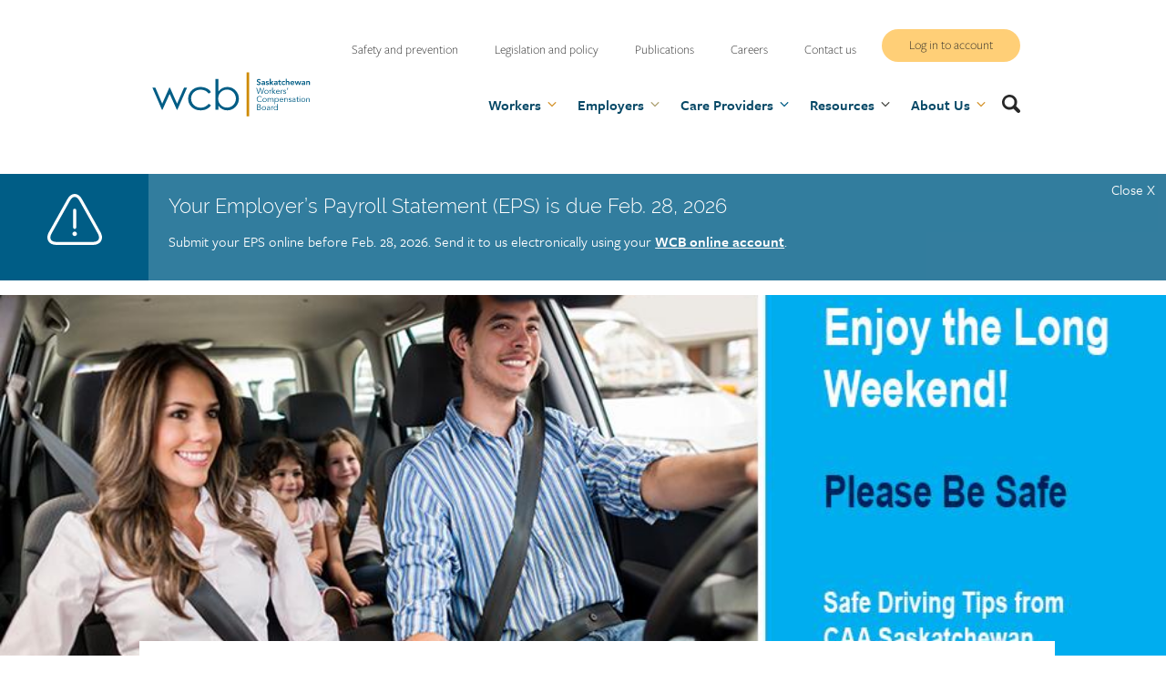

--- FILE ---
content_type: text/html; charset=UTF-8
request_url: https://wcbsask.com/news/safe-driving-tips-long-weekend
body_size: 47964
content:
<!DOCTYPE html>
<html lang="en" dir="ltr">
  <head>
    <meta charset="utf-8" />
<meta name="description" content="Safe driving tips over the long weekend." />
<link rel="canonical" href="https://wcbsask.com/news/safe-driving-tips-long-weekend" />
<meta name="Generator" content="Drupal 10 (https://www.drupal.org)" />
<meta name="MobileOptimized" content="width" />
<meta name="HandheldFriendly" content="true" />
<meta name="viewport" content="width=device-width, initial-scale=1.0" />
<link rel="icon" href="/themes/SASKWCB/favicon.ico" type="image/vnd.microsoft.icon" />

      <title>Safe driving tips for the long weekend | Saskatchewan Workers&#039; Compensation Board</title>
      <link rel="stylesheet" media="all" href="/sites/default/files/css/css_w1xFaMKHnvpHrm30b7JgBj97HVaR31YOrlz4gky-sec.css?delta=0&amp;language=en&amp;theme=SASKWCB&amp;include=eJxViDEOwjAMAD9kxW8ojIwdGJHTWE0kJ47sBASvr9QBxHK6u3VZb_frBXfRSAKbGmNTqyTlw6Cta2nj4Uy2ZfxP6GS0G_XsmGx2kvA7YbY-oxTPnMAzGY9cHL8G_vbBFSM5w7Pwy_FkqJqm8AE0fDrC" />
<link rel="stylesheet" media="all" href="/sites/default/files/css/css_Ld7bKuaIOWxCg-FG6m0FJs0HdYeWSF3BTV0SofSt-UE.css?delta=1&amp;language=en&amp;theme=SASKWCB&amp;include=eJxViDEOwjAMAD9kxW8ojIwdGJHTWE0kJ47sBASvr9QBxHK6u3VZb_frBXfRSAKbGmNTqyTlw6Cta2nj4Uy2ZfxP6GS0G_XsmGx2kvA7YbY-oxTPnMAzGY9cHL8G_vbBFSM5w7Pwy_FkqJqm8AE0fDrC" />
<link rel="stylesheet" media="all" href="//use.typekit.net/omh4shi.css" />
<link rel="stylesheet" media="print" href="/sites/default/files/css/css_h_C7B45SBd7W-gSZ3up9q_01g-1QYN6rGQrO9hnBSk4.css?delta=3&amp;language=en&amp;theme=SASKWCB&amp;include=eJxViDEOwjAMAD9kxW8ojIwdGJHTWE0kJ47sBASvr9QBxHK6u3VZb_frBXfRSAKbGmNTqyTlw6Cta2nj4Uy2ZfxP6GS0G_XsmGx2kvA7YbY-oxTPnMAzGY9cHL8G_vbBFSM5w7Pwy_FkqJqm8AE0fDrC" />

        <script type="application/json" data-drupal-selector="drupal-settings-json">{"path":{"baseUrl":"\/","pathPrefix":"","currentPath":"node\/2925","currentPathIsAdmin":false,"isFront":false,"currentLanguage":"en"},"pluralDelimiter":"\u0003","suppressDeprecationErrors":true,"gtag":{"tagId":"","consentMode":false,"otherIds":[],"events":[],"additionalConfigInfo":[]},"ajaxPageState":{"libraries":"[base64]","theme":"SASKWCB","theme_token":null},"ajaxTrustedUrl":{"form_action_p_pvdeGsVG5zNF_XLGPTvYSKCf43t8qZYSwcfZl2uzM":true},"gtm":{"tagId":null,"settings":{"data_layer":"dataLayer","include_classes":false,"allowlist_classes":"google\nnonGooglePixels\nnonGoogleScripts\nnonGoogleIframes","blocklist_classes":"customScripts\ncustomPixels","include_environment":false,"environment_id":"","environment_token":""},"tagIds":["GTM-K3F6RK"]},"clientside_validation_jquery":{"validate_all_ajax_forms":2,"force_validate_on_blur":false,"force_html5_validation":false,"messages":{"required":"This field is required.","remote":"Please fix this field.","email":"Please enter a valid email address.","url":"Please enter a valid URL.","date":"Please enter a valid date.","dateISO":"Please enter a valid date (ISO).","number":"Please enter a valid number.","digits":"Please enter only digits.","equalTo":"Please enter the same value again.","maxlength":"Please enter no more than {0} characters.","minlength":"Please enter at least {0} characters.","rangelength":"Please enter a value between {0} and {1} characters long.","range":"Please enter a value between {0} and {1}.","max":"Please enter a value less than or equal to {0}.","min":"Please enter a value greater than or equal to {0}.","step":"Please enter a multiple of {0}."}},"onPointSearch":{"onPointKey":"f038a538-cb38-4de0-a562-67508d2b3929","onPointInput":false,"onPointPredict":true,"onPointPrimary":false,"onPointSuggestedTitle":"Popular Searches","onPointSuggested":false,"onPointPath":"\/search","onPointUrlFilter":false,"onPointUrlExcludeFilter":false},"sharethis":{"publisher":"dr-ce8f786e-1ec-7135-945-afb929a4e774","version":"5x","doNotCopy":true,"hashAddressBar":false,"doNotHash":true},"user":{"uid":0,"permissionsHash":"90e1a65590f006bf15432a43bd34c8e63a60e72cb657fab757f1d71e2ba2cc86"}}</script>
<script src="/sites/default/files/js/js_8_te5yRY_sBluPrHKPr5pxVvp00eQK7bo-FqDcNrA3s.js?scope=header&amp;delta=0&amp;language=en&amp;theme=SASKWCB&amp;include=eJyNiksOwjAMRC8UJWcAliyzYBm5wUpdgl0S98PtiQSqVMSCzWjem_EHf76cji5luqLxG0kH2cRMyFrbEmZoB1ASDsNjwvJ0cbbvZj8bmiSSMgaF5FKLb7YwwLqXdyM8CrGGilBi7_Zoag8FtafqtvbLjRRvWHBVLAy5m1SF_z8u9QUnj2at"></script>
<script src="/modules/contrib/google_tag/js/gtag.js?t8kge7"></script>
<script src="/modules/contrib/google_tag/js/gtm.js?t8kge7"></script>
<script src="/sites/default/files/js/js_jxzYbGwrLCi4BxTBm0nypq8GewNd7pKm95LCbZFCwGg.js?scope=header&amp;delta=3&amp;language=en&amp;theme=SASKWCB&amp;include=eJyNiksOwjAMRC8UJWcAliyzYBm5wUpdgl0S98PtiQSqVMSCzWjem_EHf76cji5luqLxG0kH2cRMyFrbEmZoB1ASDsNjwvJ0cbbvZj8bmiSSMgaF5FKLb7YwwLqXdyM8CrGGilBi7_Zoag8FtafqtvbLjRRvWHBVLAy5m1SF_z8u9QUnj2at"></script>
</head>
        <body class="page-news-safe-driving-tips-long-weekend section-news path-node page-node-type-news-article">
          <svg class="svg_sprite" xmlns="http://www.w3.org/2000/svg" xmlns:xlink="http://www.w3.org/1999/xlink" xmlns:v="https://vecta.io/nano"><defs><symbol viewBox="0 0 32 30" id="alert-icon"><path d="m31.078 22.428c1.087 1.949 1.217 3.83.367 5.296-.852 1.467-2.542 2.276-4.76 2.276h-21.37c-2.218 0-3.908-.81-4.76-2.276-.85-1.466-.72-3.347.368-5.296l10.823-19.397c1.09-1.955 2.601-3.031 4.254-3.031 1.652 0 3.164 1.076 4.254 3.03zm-1.144 4.407c.525-.905.39-2.163-.382-3.543l-10.823-19.397c-.767-1.375-1.737-2.132-2.729-2.132-.993 0-1.963.757-2.73 2.132l-10.824 19.397c-.77 1.38-.906 2.64-.381 3.543.524.904 1.678 1.402 3.25 1.402h21.368c1.573 0 2.726-.498 3.251-1.402zm-13.009-7.149a.93.93 0 0 1 -.925.933.93.93 0 0 1 -.925-.933v-10.057a.93.93 0 0 1 .925-.933.93.93 0 0 1 .925.933zm.385 3.771c0 .728-.589 1.32-1.31 1.32-.722 0-1.31-.592-1.31-1.32s.587-1.32 1.31-1.32c.722 0 1.31.592 1.31 1.32z" fill="#fff" /></symbol><symbol viewBox="0 0 24 24" id="arrow-right"><path d="M15 6.3L13.6 7.8 16.9 11 3.3 11 3.3 13 16.9 13 13.6 16.2 15.1 17.7 20.7 12 15 6.3Z" /></symbol><symbol viewBox="0 0 24 24" id="calendar">
<path d="M7 12H9V14H7V12Z" /><path d="M7 16H9V18H7V16Z" /><path d="M13 12H11V14H13V12Z" /><path d="M11 16H13V18H11V16Z" /><path d="M17 12H15V14H17V12Z" /><path d="M15 16H17V18H15V16Z" />
<path fill-rule="evenodd" clip-rule="evenodd" d="M19 22H5C3.897 22 3 21.103 3 20V6C3 4.897 3.897 4 5 4H7V2H9V4H15V2H17V4H19C20.103 4 21 4.897 21 6V20C21 21.103 20.103 22 19 22ZM19.0001 8L19 6H5V8H19.0001ZM19.0003 10L19.001 20H5V10H19.0003Z" />
</symbol><symbol viewBox="0 0 32 32" id="chevron-down">
    <path fill-rule="evenodd" d="M15.293 20.707L8.626 14.04l1.415-1.414 5.96 5.96 5.959-5.96 1.414 1.415-6.667 6.666-.707.707-.707-.707z" />
</symbol><symbol viewBox="0 0 24 24" id="chevron-left"><path d="M16.2 6.3L14.8 4.9 7.8 12 14.8 19.1 16.2 17.7 10.6 12 16.2 6.3Z" /></symbol><symbol viewBox="0 0 24 24" id="chevron-right">
  <path d="M10.5858 6.34317L12 4.92896L19.0711 12L12 19.0711L10.5858 17.6569L16.2427 12L10.5858 6.34317Z" />
</symbol><symbol viewBox="0 0 50 50" id="close"><path d="m37.304 11.282 1.414 1.414-26.022 26.02-1.414-1.413z" /><path d="m12.696 11.282 26.022 26.02-1.414 1.415-26.022-26.02z" /></symbol><symbol viewBox="0 0 24 24" id="document-check"><path clip-rule="evenodd" d="m4 4c0-1.10457.89543-2 2-2h8c.2652 0 .5196.10536.7071.29289l5 5c.1875.18754.2929.44189.2929.70711v12c0 1.1046-.8954 2-2 2h-12c-1.10457 0-2-.8954-2-2zm13.5858 4h-3.5858v-3.58579zm-5.5858-4v5c0 .55228.4477 1 1 1h5v10h-12v-16zm3.7071 8.2929c.3905.3905.3905 1.0237 0 1.4142l-4 4c-.3905.3905-1.0237.3905-1.4142 0l-2.00001-2c-.39052-.3905-.39052-1.0237 0-1.4142.39053-.3905 1.02369-.3905 1.41422 0l1.29289 1.2929 3.2929-3.2929c.3905-.3905 1.0237-.3905 1.4142 0z" fill-rule="evenodd" /></symbol><symbol viewBox="0 0 512 512" id="download-icon"><path d="m216 0h80c13.3 0 24 10.7 24 24v168h87.7c17.8 0 26.7 21.5 14.1 34.1l-152.1 152.2c-7.5 7.5-19.8 7.5-27.3 0l-152.3-152.2c-12.6-12.6-3.7-34.1 14.1-34.1h87.8v-168c0-13.3 10.7-24 24-24zm296 376v112c0 13.3-10.7 24-24 24h-464c-13.3 0-24-10.7-24-24v-112c0-13.3 10.7-24 24-24h146.7l49 49c20.1 20.1 52.5 20.1 72.6 0l49-49h146.7c13.3 0 24 10.7 24 24zm-124 88c0-11-9-20-20-20s-20 9-20 20 9 20 20 20 20-9 20-20zm64 0c0-11-9-20-20-20s-20 9-20 20 9 20 20 20 20-9 20-20z" /></symbol><symbol viewBox="0 0 66 53" id="envelope"><g><path d="M59.4 0C63 0 66 3 66 6.6L66 46.4C66 50 63 53 59.4 53L6.6 53C3 53 0 50 0 46.4L0 6.6C0 3 3 0 6.6 0L59.4 0ZM45 30.1L66 46.4 66 39.8 49.1 26.8 66 13.3 66 6.6 33 33.1 0 6.6 0 13.3 16.9 26.8 0 39.8 0 46.4 21 30.1 33 39.8 45 30.1Z" /></g></symbol><symbol preserveAspectRatio="xMidYMid meet" viewBox="0 0 9000 8380" fill="#fff" id="equity-logo"><path d="M4325 8054c-16-2-79-9-140-15-499-50-1017-217-1475-477-301-170-557-368-825-636-274-275-467-528-639-838l-38-68h59l58 1 63 109c143 248 335 493 567 726 237 238 461 414 731 574 940 560 2050 686 3089 353 948-304 1757-998 2205-1893 198-395 318-799 377-1265 24-188 23-649 0-845-89-724-357-1365-806-1928-570-714-1399-1202-2304-1356-247-42-358-51-647-50-303 0-475 17-747 73-920 190-1745 729-2305 1507-196 273-376 623-484 941l-49 143h-47c-33 0-48-4-48-13 0-19 72-228 118-342 97-242 203-442 358-676 503-763 1260-1324 2127-1578 1043-305 2160-162 3085 394 443 266 847 639 1149 1061 386 539 616 1139 699 1824 25 202 25 638 0 840-69 574-242 1090-523 1560-633 1060-1721 1747-2951 1865-138 13-567 19-657 9zm85-171c-800-44-1549-343-2175-868-139-117-373-357-488-500-78-96-251-347-316-457l-23-38h34c31 1 36 6 95 103 126 209 297 424 501 631 605 611 1373 978 2237 1067 170 17 559 15 730-5 846-98 1583-453 2180-1051 665-664 1035-1521 1062-2460 25-868-255-1693-810-2387-114-143-397-424-549-546-864-689-1993-954-3053-717-681 153-1288 487-1785 985-389 388-673 836-855 1345-39 109-45 120-69 123-14 2-26-1-26-7 0-16 76-222 121-327 208-490 497-901 899-1277 430-402 975-702 1550-855 476-127 1000-155 1500-82 634 93 1242 361 1765 779 154 122 424 392 546 546 462 579 727 1222 805 1958 20 189 14 638-10 817-134 972-600 1804-1351 2415-693 563-1610 858-2515 808zm166-512c-9-14-66-241-66-262 0-35-16-20-29 28-6 26-29 90-49 141l-37 94-59-6c-33-3-61-8-63-9-2-2-6-95-10-207-6-191-5-203 11-197 10 4 31 7 47 7h29l1 173c1 140 3 167 13 142l62-165 50-135h78l23 90c12 50 28 123 35 163 6 39 15 72 18 72 4 0 10-44 14-97l13-165 6-68h43c24 0 44 1 44 3s-9 90-20 197l-20 202c0 11-128 10-134-1zm296-197c-23-108-41-199-38-201 2-3 22-7 44-10l40-5 47 227c25 124 23 127 55-90l23-152c1 0 18-4 38-8l35-7 56 119c30 65 61 135 68 156 6 20 16 37 20 37 5 0 7-6 5-12-4-11-31-229-38-298-2-21 4-25 37-32 21-5 41-7 43-5 3 4 43 357 43 388 0 12-13 19-47 23-27 4-56 9-66 12-14 5-29-19-81-125-34-72-66-128-69-124-4 3-7 21-7 38 0 31-26 193-36 226-3 11-21 19-52 23-26 4-54 9-62 12-12 3-24-34-58-192zm-834 149c-10-2-18-7-18-11 0-12 61-357 67-376 4-15 11-17 46-12 23 4 42 8 43 9s-13 88-32 192l-34 198c0 7-43 8-72 0zm-316-67c-23-8-53-21-67-30-24-16-24-17-7-46 20-36 21-36 66-9 45 26 95 28 112 4 18-24 9-36-55-84-68-51-84-74-84-122 0-79 65-126 157-115 53 6 156 51 156 68 0 5-8 23-17 38l-17 29-29-21c-15-11-48-26-72-34-40-11-47-11-66 5-30 24-18 54 36 91 86 59 112 112 83 174-24 55-114 78-196 52zm1806-85c-51-33-88-96-95-166-13-113 79-217 208-232 66-8 129 17 172 68 79 92 75 206-12 289-78 77-190 93-273 41zm176-55c47-19 66-51 66-109 0-122-113-199-200-137-35 25-44 53-38 119 6 57 38 108 82 127 40 17 49 17 90 0zm-2336 10c-45-12-118-59-118-75 0-4 11-18 25-31l25-23 23 20c51 47 109 57 127 23 9-18 4-28-43-78-63-66-77-90-77-129 0-71 70-122 152-109 48 8 126 46 152 74 18 20 18 22-4 52l-22 31-27-24c-37-35-88-59-119-55-21 2-28 9-30 31-3 23 5 37 39 68 78 72 95 119 65 177-26 50-92 69-168 48zm2627-107c-4-17-5-32-3-33 1-1 29-15 60-30 85-40 117-97 97-168-12-44-67-95-112-103-39-8-89 11-140 49l-34 26-48-52 35-29c80-66 187-95 264-69 46 15 110 88 126 144 28 100-36 212-155 267-33 16-65 29-72 29-6 0-14-14-18-31zm-2918-40l-38-20 24-42 62-112 77-137 39-68 40 20 40 21-29 52c-17 29-60 106-97 172-36 66-69 123-73 127-4 3-24-3-45-13zm-292-181c-102-52-149-145-124-244 16-64 98-149 153-160 140-26 281 79 280 210-1 156-173 265-309 194zm141-79c61-37 94-117 71-171-20-46-49-69-96-75-78-11-154 66-154 155 0 39 4 49 36 79 44 40 92 44 143 12zm3635-71c-6-17-10-32-9-33 2-1 24-14 50-29 48-27 67-59 54-91-7-20-35-19-96 5-28 11-71 20-96 20-37 0-51-5-76-30-28-28-30-35-26-84 5-65 32-105 101-151 63-43 82-44 102-5 19 38 20 37-15 43-35 8-110 72-110 96 0 44 39 51 118 21 80-30 117-27 159 15 32 32 35 40 30 76-7 55-49 114-104 150-59 37-68 36-82-3zm-4135-146l-37-39 30-119c17-66 37-136 46-156 8-21 15-42 15-47s-46 38-103 96l-103 105-33-27-33-28 84-84c46-47 114-112 151-145l68-61 67 65-33 127-49 170c-9 24-16 49-16 55s51-40 113-102l113-112 29 31 30 31-145 139-150 139c-3 0-23-17-44-38zm1864 22c-443-60-925-284-1229-570-48-46-53-53-33-54 14 0 53 26 103 69 327 283 771 477 1219 531 151 18 443 14 595-9 340-51 660-173 940-358 1083-717 1369-2168 637-3233-175-255-427-496-684-656-273-169-574-279-908-331-158-24-480-24-640 1-488 76-920 288-1273 625-152 146-307 343-410 524-16 26-34 47-42 47s-15-3-15-6c0-15 108-186 176-279 232-320 522-559 889-736 325-156 624-223 1000-223 233 0 359 14 561 63 859 210 1530 894 1729 1761 40 176 50 282 49 520-1 208-4 252-27 380-45 253-109 446-225 676-347 691-1030 1167-1812 1264-119 14-474 11-600-6zm2543-106l-22-22 40-43c22-24 39-48 37-53-2-4-55-54-118-110s-115-105-115-109c0-3 12-22 27-40l26-35 99 89 124 113 27 24 43-46 42-47 24 22c12 13 23 25 23 29 0 10-212 245-224 248-6 1-21-7-33-20zm172-429l-163-108c-11-6-9-15 8-44 12-20 26-37 32-37 5 0 36 18 68 40s64 40 70 40c8 0 100-131 100-144 0-2-32-24-70-50l-70-46 26-39 25-39 162 105 171 114c7 6-9 37-40 78-2 2-33-15-69-39s-67-41-69-39c-5 6-82 123-90 136-4 8 17 27 56 54 35 23 64 43 66 45 7 5-43 74-53 73-5 0-77-46-160-100z" /><path d="M822 5928c3-7 19-16 36-20 17-5 36-16 41-26 19-36 182-655 179-680-2-20-11-28-35-34-18-5-33-13-33-18s15-11 33-14c98-16 189-27 193-23 2 2-5 29-15 60-11 32-18 57-16 57s28-24 58-54c64-64 114-83 176-66 84 22 116 105 87 231-29 128-124 268-220 324-57 33-126 42-167 21-41-20-42-18-69 97-24 101-18 124 33 129 17 2 32 8 32 13 0 6-61 11-158 13-122 2-158 0-155-10zm430-318c61-68 128-248 128-346 0-55-12-74-48-74-69 0-119 68-172 235-42 133-50 203-24 222 30 22 75 8 116-37zm368 72c-54-27-72-71-67-169 3-70 9-93 41-158 42-85 138-196 197-225 82-43 150-33 178 25l15 30 12-30c11-27 17-31 70-36 33-3 60-5 62-4 1 1-16 64-37 141-56 199-81 299-81 327 0 42 26 39 70-9 52-56 71-48 28 13-65 90-131 127-188 103-38-16-55-57-42-103 14-51 3-53-28-4-34 55-81 94-128 107-50 14-61 13-102-8zm199-110c47-49 98-155 123-255 27-109 14-167-38-167-101 0-256 366-187 442 26 29 62 22 102-20zm1936 110c-51-24-92-72-101-118-13-70 2-162 37-231 40-78 127-171 190-200 106-50 211-36 244 32 47 100-86 239-262 275l-53 11v63c0 52 4 66 23 84 46 43 130 18 178-53 26-38 28-39 48-26 22 14-63 119-119 148-64 33-135 39-185 15zm145-294c53-27 105-92 121-151 31-115-62-132-126-24-20 34-75 177-75 194 0 10 42 0 80-19zm-1250 275c-28-36-25-56 39-293l51-197c0-8-13-13-30-13-50 0-38-31 23-59 32-15 78-51 119-93 36-37 73-68 82-68 14 0 7 37-30 163-5 14 1 17 40 17s46 3 46 19c0 17-8 20-52 23l-53 3-52 190c-57 209-62 242-36 252 12 5 30-8 64-46 63-70 71-48 12 30-55 71-100 99-160 99-33 0-46-5-63-27zm681 1c-29-37-26-58 41-282 44-146 50-175 38-183-30-18-55-8-101 41-62 66-120 180-162 320l-35 115-71 3c-39 2-71 1-71-2s27-105 61-227c33-121 59-232 57-247-2-20-11-28-35-34-47-12-41-26 15-33 26-3 75-10 108-15 100-16 95-23 58 93-19 56-33 106-31 112 2 5 22-18 44-50 41-62 112-133 153-155 13-7 46-13 73-13 43-1 53 3 74 28 22 25 24 35 19 77-4 27-29 118-56 202-28 85-50 163-50 175 0 46 61 11 99-57 7-12 13-14 21-6s0 25-27 62c-56 74-87 95-148 100-48 4-54 2-74-24zm-1171 9c0-4 12-48 25-98 54-193 96-369 91-382-3-8-19-19-36-24-43-15-37-27 18-34 26-3 74-10 108-15 100-16 96-23 58 97-38 119-37 113-26 113 4 0 22-29 40-64 41-78 92-139 131-156 63-26 114 35 90 108-17 51-84 72-111 34-24-33-37-34-64-5-40 43-93 155-140 298l-43 130-70 3c-39 2-71-1-71-5zm2010-2c0-4 24-100 54-212l60-230c7-32-12-59-42-62-41-3-23-26 26-32 26-3 78-11 115-17 38-5 71-7 74-4s-9 51-26 107c-18 55-30 103-28 106 3 2 22-26 42-63 43-77 99-142 133-155 38-15 73 0 88 37 12 30 12 39-1 71-9 21-21 41-28 45-24 15-62 7-90-19l-29-28-29 34c-43 52-94 162-139 304l-41 127h-70c-38 0-69-4-69-9zm3238-63l-27-21 28-41c75-110 66-203-24-246-53-26-84-25-125 3-42 28-68 64-76 102-5 28-2 32 31 48 19 9 38 17 40 17 3 0 11-16 19-35 15-34 15-34 45-19 17 9 31 17 31 18 0 4-62 140-65 144-2 2-46-15-99-39l-96-42 6-36c11-63 41-138 73-185 98-142 308-108 361 58 22 68-12 200-67 263l-28 32zm-2312-59c-39-31-187-232-261-355-73-121-105-198-105-248 0-77 164-226 251-228 35-1 23-14 138 144 50 69 99 129 108 132 22 9 50-19 64-63 6-20 56-158 110-306l100-271-162-364c-89-201-173-382-186-402l-23-38h-191l3 414c3 391 4 415 22 435 31 34 103 22 159-27 16-14 20-14 40 7l22 22-57 54c-95 89-220 134-340 121-108-11-177-59-222-156-20-43-21-63-24-457l-3-413h-119v-32c0-31 5-35 71-67 149-71 248-171 320-321l34-69 47-1h48l2 190 3 191 368-1h367v25c0 18-5 25-19 25-10 0-30 9-45 21-40 31-35 80 20 210 26 60 50 109 54 109s11-12 15-27c4-16 51-118 105-228 90-186 102-205 158-256 66-60 204-137 295-165 52-16 59-16 73-2s7 33-77 199c-50 101-181 391-291 644-162 373-225 533-334 845l-165 495c-50 174-43 168-209 210-120 30-130 31-164 4zm2349-438c-104-32-190-62-189-67 0-12 16-84 18-84l381 118-3 32c-5 62-2 62-207 1zm118-177c-21-10-37-29-45-50-11-31-28-46-28-25 0 14-51 29-124 36l-68 7 7-44c4-23 9-45 10-46 2-2 32-6 67-9s71-10 80-14c16-9 44-76 35-85-2-2-37-11-76-18-40-8-74-16-76-18-4-4 11-77 17-83 1-2 90 13 195 33l193 37v40c0 57-27 163-51 202-14 21-33 36-57 43-46 12-41 13-79-6zm91-107c9-12 17-38 18-57 3-34 3-34-54-45l-57-12-7 43c-5 33-2 51 10 69 22 33 69 34 90 2zm-5732 82c2-14 15-25 40-34 100-34 118-69 126-247 2-69 2-134-2-144-6-16-8-15-29 4-12 11-53 36-92 54-61 28-81 33-150 33-110 0-171-23-246-92-43-41-70-77-99-137-50-102-70-192-70-327 0-304 162-539 409-590 30-6 96-9 145-7 105 5 165 27 236 87l46 38 79-63c75-60 83-64 133-64h52v683c0 667 1 683 20 715 13 20 38 41 66 53 31 14 44 26 42 37-3 15-35 17-356 20l-353 2zm121-494c20-14 39-36 43-49 3-13 4-187 2-387-3-394-5-405-60-443-60-42-142 12-172 114-40 135-47 504-11 634 38 140 112 189 198 131zM755 4567c-240-62-419-329-402-603 14-246 168-460 376-524 117-37 288-20 393 37 26 14 72 52 102 83 84 88 128 190 142 330l7 70H757l7 52c23 173 122 318 241 353 99 30 214-19 281-119 33-51 38-54 60-44 32 15 30 34-12 103-79 131-169 207-292 245-83 26-220 34-287 17zm265-736c0-87-19-210-39-256-22-49-48-73-89-81-26-5-36-1-61 23-40 41-61 117-68 256l-6 117h263zm1847 738c-87-21-154-79-189-168-22-54-23-72-28-446-4-283-8-396-17-412-7-12-33-29-58-38-36-14-45-23-45-42v-23l258 2 257 3 5 445c5 457 7 479 46 494 30 11 90 6 114-11 14-9 37-27 53-41l27-26v-365c0-399 0-400-58-436-21-13-31-27-29-40 2-19 10-20 249-23l247-2 6 1000 26 26c58 57 157 34 178-43 14-51 15-795 1-845-11-39-48-72-93-83-20-5-27-13-27-31v-24l268 2 267 3 3 495c3 556-1 528 77 554 27 10 41 21 43 35l3 21H3299l1-62 1-72c-1-5-25 13-53 40-29 28-69 60-89 72-73 44-200 63-292 41zm4513-300c0-61-23-41 200-176l107-67c2-1-67-1-152 2l-155 5v-80l128-6c70-4 159-7 199-7h72l6 34c12 63 4 78-75 132-41 29-105 67-142 86-37 18-67 36-67 40-1 4 23 5 52 3 28-3 94-7 145-9l92-5v89h-137c-76 0-168 3-205 7l-68 6zm-13-406c-22-76-21-79 30-108l51-30c2-2-2-32-9-68-13-71-19-77-91-77-35 0-37-1-46-47-6-26-10-49-9-49 4-4 419 55 424 60 7 6 22 77 23 102 0 17-33 40-162 114l-185 107c-19 13-22 12-26-4zm228-209c36-20 65-39 65-44 0-7-151-21-159-14-7 6 10 94 19 94 5 0 39-16 75-36z" /><path d="M7265 3387c-9-22-12-43-8-47 7-7 240-107 287-124 40-14 4-16-135-6-205 14-196 15-214-20-8-16-15-31-15-33 0-6 148-119 218-166 35-24 62-44 60-46s-66 18-143 45l-162 54c-18 6-23 1-33-30-7-20-8-39-4-43 9-8 355-121 370-121 9 0 59 119 53 124-82 66-164 127-192 145-20 12-37 26-37 30s26 4 58 0c31-4 98-8 148-8l92-1 22 56c13 31 19 59 14 63s-63 32-129 61l-177 80-57 28zm-3219-72c-116-41-167-174-112-292 34-73 87-106 175-111 55-3 74 1 111 20 124 67 147 231 46 332-61 61-140 80-220 51zm-1939-400l-28-24 39-39c50-50 66-92 46-121-21-30-41-26-93 17-62 52-83 62-128 62-47 0-89-38-99-87-9-46 21-125 66-175l39-43 26 26 26 25-36 40c-40 43-53 79-38 103 18 28 39 23 94-20 92-73 157-80 207-24 46 53 16 181-59 252l-34 32zm4926-96c-62-30-113-113-113-182 0-37 34-97 70-125 35-27 222-144 224-140 2 2 12 19 24 39l22 37-67 42c-142 90-171 111-182 139-16 36-5 76 26 101 47 37 71 29 230-71l92-58 20 35c12 19 21 38 21 42 0 13-215 140-255 151-54 15-64 14-112-10zm-4827-351l-117-180 38-49c20-27 40-49 44-49 8 0 392 132 398 136 4 3-14 31-43 67-13 17-16 17-67-3l-55-20c-1 0-20 24-43 54l-42 54 30 43c17 23 31 45 31 49s-13 23-28 43l-29 35zm129-126c-8-9-149-62-152-58-2 2 17 34 43 71l48 68 33-38c18-21 31-41 28-43zm4441 134l-26-34 60-52c33-29 60-56 60-60 0-5-26-38-57-74l-56-65-128 112-30-29c-16-15-29-31-29-35 0-6 84-82 263-239l38-33 64 64-59 53-60 54 41 48c80 96 74 95 142 35l60-51 25 33c14 19 26 36 26 39 0 6-296 268-303 268-2 0-16-15-31-34zm-4191-225c-20-39-20-37 21-57 44-21 94-70 94-93 0-44-48-53-110-21-22 11-60 23-85 27-41 5-47 3-80-30-28-28-35-43-35-74 0-53 44-121 105-161 56-37 61-38 68-14 2 9 8 24 11 33 5 11-6 23-37 43-50 32-70 60-62 86 10 30 33 31 97 4 105-44 174-31 203 40 29 69-25 166-123 219l-51 28zm3741-219l-38-26 6-96c4-52 11-133 17-179 5-46 8-85 6-87-1-2-25 29-52 69-71 106-125 177-133 177-4 0-19-10-35-23l-27-22 116-162c64-90 120-163 125-163s27 12 48 28c36 24 40 32 40 67 0 41-12 183-24 265-5 39-4 42 7 26 7-11 39-58 71-105 91-136 80-127 120-99l35 24-113 158-121 166c-5 4-26-4-48-18zm-3549-159c-75-107-113-170-108-177 5-6 22-19 38-28l29-17 49 72 50 72 7-40c4-22 7-74 8-115l1-75 40-28c23-16 43-26 46-23s1 49-4 103c-7 70-7 101 1 109 6 6 64 31 128 55 65 24 118 47 118 50 0 4-18 19-41 33l-41 28-196-80-6 30c-5 25 2 41 33 86l40 55-27 20-38 28c-6 5-55-56-127-158zm410-274c-16-116-27-212-25-214 2-1 27-15 57-30l54-27 308 308-45 22-45 21-40-41-40-42-61 29-62 30 6 57 7 57-40 21c-22 11-42 20-43 20-2 0-16-95-31-211zm173-59c0-3-28-32-61-65l-62-60 7 35c4 19 9 53 12 75 10 68 9 67 59 43 25-12 45-25 45-28zm2605 248c-22-11-41-22-43-23-1-1 1-27 6-57l9-55-64-32-63-31-78 84-41-18c-22-11-41-22-41-25s68-74 150-156l151-151 54 25c41 19 55 31 55 46 0 30-47 406-51 410-2 2-22-6-44-17zm1-296c6-42 10-79 8-81-5-5-109 111-109 121s77 47 85 41c3-3 10-39 16-81zm-2341-43c-28-83-55-153-61-156-6-2-34 5-62 16l-51 20-11-35c-7-19-10-37-8-38 9-8 320-108 324-104 2 3 7 18 10 35 6 31 5 32-50 49-31 10-56 21-56 25s23 72 50 152c28 80 50 149 50 154 0 8-63 33-82 33-2 0-26-68-53-151zm1858 130c-27-8-33-14-33-38 0-38 19-228 26-263 3-17 1-28-5-28s-11 5-11 11-32 69-70 139l-70 128-42-9c-23-6-46-13-51-16-8-5-2-411 6-420 2-1 22 3 45 9 42 10 42 11 42 57 0 26-5 96-11 155s-9 110-6 112c3 3 36-54 73-127 38-72 75-134 82-136 7-3 33 0 57 7 40 11 44 15 40 39-11 66-27 273-21 278 3 3 10-5 15-18 10-27 119-230 129-241 8-9 94 12 90 21-2 4-52 84-111 179-113 179-112 179-174 161zm-1471-90c-60-11-101-44-128-103-53-113-12-230 101-289 27-13 66-22 119-25 72-4 79-3 73 12-4 10-7 26-7 37 0 16-7 19-45 19-56 0-107 20-140 56-53 57-24 179 50 210 44 18 73 18 132-2 44-15 48-15 60 2 25 34 16 50-39 67-72 21-125 26-176 16zm883-34l-106-14c-6-1 36-390 44-397 3-3 64 0 136 7 139 14 139 14 125 64-5 20-10 20-91 13-47-5-87-7-88-6-2 2-5 21-7 43-3 39-3 40 37 47 22 4 59 7 83 7l43 1-3 38c-3 41 1 40-115 28l-63-7v99l38 6c20 3 61 8 90 12 51 6 52 6 52 40 0 33-1 34-37 33-21-1-83-7-138-14zm-575-73c0-38-3-130-7-205l-6-137h90l6 76c3 42 7 77 9 78s42 0 91-2l87-4v-158h87l6 152 7 205v53h-90v-62c0-110 2-108-102-108h-90l3 88 4 87-47 3-48 3z" /></symbol><symbol viewBox="0 0 24 24" id="facebook"><path d="m9 8h-3v4h3v12h5v-12h3.642l.358-4h-4v-1.667c0-.955.192-1.333 1.115-1.333h2.885v-5h-3.808c-3.596 0-5.192 1.583-5.192 4.615z" /></symbol><symbol viewBox="0 0 19 17" id="icon-thumb-down"><g fill="#fff" fill-rule="evenodd" transform="matrix(-1 0 0 -1 19 17)"><path d="m18.7855111 7.8625c.0918333-.546125-.1836667-1.153875-.6438889-1.5183125l-.0612222-.02975c-.0306111-.0308125-.0306111-.0308125-.0612222-.0308125l-.0612222-.02975s-.0306112 0-.0306112-.0308125l-.0918333-.02975c-.0306111-.0308125-.0918333-.0308125-.1530555-.061625-.7663334-.24225-1.6245-.150875-2.4214445-.0605625-.1836667.0308125-1.9.0308125-1.9306111.1519375l.2765556-.87975c.1530555-.486625.2755-.941375.4285555-1.4269375.2142778-.6980625.2755-1.24525.2142778-1.791375-.0918333-.6683125-.4897778-1.3058125-1.0724445-1.6691875-.3367222-.2125-.7051111-.303875-1.0724444-.303875h-.0918333c-.3683889.02975-.5826667.2125-.6132778.5769375-.0306111.45475-.0918333.87975-.1530556 1.275-.1224444.6980625-.3061111 1.275-.5826666 1.7605625-.1530556.2730625-.3367223.546125-.5816111.758625-.30611116.303875-.61327782.6683125-.98061116 1.0625l-.79694444.9105625c-.18366667.2125-.36733333.425-.58266667.60775-.03061111.02975-.09183333.0903125-.15305555.1519375-.12244445.121125-.30611111.2125-.45916667.3028125-.09183333.0308125-.21533333.091375-.399.1221875-.67344444.1816875-1.07244444.363375-1.10305555.788375 0 .2125-.03061112.425-.03061112.60775v.121125.516375 6.253875h1.04183334.06122222c.36838889.0605625.73572222.121125 1.22655556.2125l.21427777.02975c.95.1519375 1.83877778.303875 2.69694447.39525 2.1448889.24225 4.75.87975 6.3428333-1.0625.6438889-.7894375.7051111-1.9125.8581667-2.8846875.2755-1.608625.5520555-3.1875.7663333-4.796125" /><path d="m3.73867222 16.6053875h-2.85c-.36733333 0-.6745-.303875-.6745-.6683125v-8.438375c0-.3644375.30716667-.6683125.6745-.6683125h2.85c.36733334 0 .6745.303875.6745.6683125v8.438375c0 .3644375-.27655555.6683125-.6745.6683125" /></g></symbol><symbol viewBox="0 0 19 17" id="icon-thumb-up"><g fill="#fff" fill-rule="evenodd"><path d="m18.7855111 7.8625c.0918333-.546125-.1836667-1.153875-.6438889-1.5183125l-.0612222-.02975c-.0306111-.0308125-.0306111-.0308125-.0612222-.0308125l-.0612222-.02975s-.0306112 0-.0306112-.0308125l-.0918333-.02975c-.0306111-.0308125-.0918333-.0308125-.1530555-.061625-.7663334-.24225-1.6245-.150875-2.4214445-.0605625-.1836667.0308125-1.9.0308125-1.9306111.1519375l.2765556-.87975c.1530555-.486625.2755-.941375.4285555-1.4269375.2142778-.6980625.2755-1.24525.2142778-1.791375-.0918333-.6683125-.4897778-1.3058125-1.0724445-1.6691875-.3367222-.2125-.7051111-.303875-1.0724444-.303875h-.0918333c-.3683889.02975-.5826667.2125-.6132778.5769375-.0306111.45475-.0918333.87975-.1530556 1.275-.1224444.6980625-.3061111 1.275-.5826666 1.7605625-.1530556.2730625-.3367223.546125-.5816111.758625-.30611116.303875-.61327782.6683125-.98061116 1.0625l-.79694444.9105625c-.18366667.2125-.36733333.425-.58266667.60775-.03061111.02975-.09183333.0903125-.15305555.1519375-.12244445.121125-.30611111.2125-.45916667.3028125-.09183333.0308125-.21533333.091375-.399.1221875-.67344444.1816875-1.07244444.363375-1.10305555.788375 0 .2125-.03061112.425-.03061112.60775v.121125.516375 6.253875h1.04183334.06122222c.36838889.0605625.73572222.121125 1.22655556.2125l.21427777.02975c.95.1519375 1.83877778.303875 2.69694447.39525 2.1448889.24225 4.75.87975 6.3428333-1.0625.6438889-.7894375.7051111-1.9125.8581667-2.8846875.2755-1.608625.5520555-3.1875.7663333-4.796125" /><path d="m3.73867222 16.6053875h-2.85c-.36733333 0-.6745-.303875-.6745-.6683125v-8.438375c0-.3644375.30716667-.6683125.6745-.6683125h2.85c.36733334 0 .6745.303875.6745.6683125v8.438375c0 .3644375-.27655555.6683125-.6745.6683125" /></g></symbol><symbol viewBox="0 0 24 24" id="instagram"><path d="m12 2.163c3.204 0 3.584.012 4.85.07 3.252.148 4.771 1.691 4.919 4.919.058 1.265.069 1.645.069 4.849 0 3.205-.012 3.584-.069 4.849-.149 3.225-1.664 4.771-4.919 4.919-1.266.058-1.644.07-4.85.07-3.204 0-3.584-.012-4.849-.07-3.26-.149-4.771-1.699-4.919-4.92-.058-1.265-.07-1.644-.07-4.849 0-3.204.013-3.583.07-4.849.149-3.227 1.664-4.771 4.919-4.919 1.266-.057 1.645-.069 4.849-.069zm0-2.163c-3.259 0-3.667.014-4.947.072-4.358.2-6.78 2.618-6.98 6.98-.059 1.281-.073 1.689-.073 4.948s.014 3.668.072 4.948c.2 4.358 2.618 6.78 6.98 6.98 1.281.058 1.689.072 4.948.072s3.668-.014 4.948-.072c4.354-.2 6.782-2.618 6.979-6.98.059-1.28.073-1.689.073-4.948s-.014-3.667-.072-4.947c-.196-4.354-2.617-6.78-6.979-6.98-1.281-.059-1.69-.073-4.949-.073zm0 5.838c-3.403 0-6.162 2.759-6.162 6.162s2.759 6.163 6.162 6.163 6.162-2.759 6.162-6.163c0-3.403-2.759-6.162-6.162-6.162zm0 10.162c-2.209 0-4-1.79-4-4 0-2.209 1.791-4 4-4s4 1.791 4 4c0 2.21-1.791 4-4 4zm6.406-11.845c-.796 0-1.441.645-1.441 1.44s.645 1.44 1.441 1.44c.795 0 1.439-.645 1.439-1.44s-.644-1.44-1.439-1.44z" /></symbol><symbol viewBox="0 0 24 24" id="linkedin"><path d="m4.98 3.5c0 1.381-1.11 2.5-2.48 2.5s-2.48-1.119-2.48-2.5c0-1.38 1.11-2.5 2.48-2.5s2.48 1.12 2.48 2.5zm.02 4.5h-5v16h5zm7.982 0h-4.968v16h4.969v-8.399c0-4.67 6.029-5.052 6.029 0v8.399h4.988v-10.131c0-7.88-8.922-7.593-11.018-3.714z" /></symbol><symbol viewBox="0 0 48 48" id="print-icon"><path d="m40 16h-4v-12h-24v12h-4c-2.2 0-4 1.8-4 4v12c0 2.2 1.8 4 4 4h4v8h24v-8h4c2.2 0 4-1.8 4-4v-12c0-2.2-1.8-4-4-4zm-24-8h16v8h-16zm0 32v-12h16v12zm24-8h-4v-8h-24v8h-4v-12h32z" /></symbol><symbol viewBox="0 0 22 22" id="search-icon"><path d="m225.243 57.758c-2.343-2.344-6.143-2.344-8.485 0-2.344 2.343-2.344 6.142 0 8.486 2.342 2.341 6.142 2.341 8.485 0 2.343-2.344 2.343-6.143 0-8.486m5.053 16.607-4.474-4.476c-3.508 2.125-8.125 1.7-11.153-1.33-3.559-3.559-3.559-9.33 0-12.889 3.56-3.56 9.33-3.56 12.891 0 3.028 3.028 3.454 7.647 1.33 11.15l4.474 4.476c.848.846.848 2.221 0 3.069-.847.847-2.22.847-3.068 0z" fill="#282828" fill-rule="evenodd" transform="translate(-212 -53)" /></symbol><symbol viewBox="0 0 8 12" id="select-icon"><path d="m6.858 7.21-2.858 3.067-2.858-3.067c-.261-.28-.685-.28-.946 0-.261.28-.261.733 0 1.013l3.331 3.566c.125.135.295.211.473.211s.348-.076.473-.211l3.331-3.566c.169-.181.235-.445.173-.692s-.242-.44-.473-.507c-.23-.066-.477.005-.646.186zm-5.716-2.42 2.857-3.067 2.858 3.066c.125.135.295.211.473.211s.348-.076.473-.21c.126-.135.197-.317.197-.507s-.07-.373-.197-.507l-3.33-3.565c-.127-.135-.297-.211-.475-.211-.177 0-.347.076-.473.21l-3.329 3.567c-.261.28-.261.733 0 1.013s.685.28.946 0z" fill="#005d86" /></symbol><symbol viewBox="0 0 24 24" id="share-icon"><path d="m0 0h24v24h-24z" fill="none" /><path d="m13.576 17.271-5.11-2.787a3.5 3.5 0 1 1 0-4.968l5.11-2.787a3.5 3.5 0 1 1 .958 1.755l-5.11 2.787a3.514 3.514 0 0 1 0 1.458l5.11 2.787a3.5 3.5 0 1 1 -.958 1.755z" /></symbol><symbol viewBox="0 0 24 24" id="twitter"><path d="M24 4.557c-.883.392-1.832.656-2.828.775 1.017-.609 1.798-1.574 2.165-2.724-.951.564-2.005.974-3.127 1.195-.897-.957-2.178-1.555-3.594-1.555-3.179 0-5.515 2.966-4.797 6.045-4.091-.205-7.719-2.165-10.148-5.144-1.29 2.213-.669 5.108 1.523 6.574-.806-.026-1.566-.247-2.229-.616-.054 2.281 1.581 4.415 3.949 4.89-.693.188-1.452.232-2.224.084.626 1.956 2.444 3.379 4.6 3.419-2.07 1.623-4.678 2.348-7.29 2.04 2.179 1.397 4.768 2.212 7.548 2.212 9.142 0 14.307-7.721 13.995-14.646.962-.695 1.797-1.562 2.457-2.549z" /></symbol><symbol viewBox="0 0 24 24" id="youtube"><path d="m19.615 3.184c-3.604-.246-11.631-.245-15.23 0-3.897.266-4.356 2.62-4.385 8.816.029 6.185.484 8.549 4.385 8.816 3.6.245 11.626.246 15.23 0 3.897-.266 4.356-2.62 4.385-8.816-.029-6.185-.484-8.549-4.385-8.816zm-10.615 12.816v-8l8 3.993z" /></symbol></defs></svg>
                    <a href="#main-content" class="visually-hidden focusable skip-link">
            Skip to main content
          </a>
          <noscript><iframe src="https://www.googletagmanager.com/ns.html?id=GTM-K3F6RK"
                  height="0" width="0" style="display:none;visibility:hidden"></iframe></noscript>

            <div class="dialog-off-canvas-main-canvas" data-off-canvas-main-canvas>
    <div class="layout-container main-wrapper">

  <header class="header " role="banner">

  <div class="sticky_header__wrap">
    <div class="header_container">
      <div class="container">
        <div class="nav-wrapper">
          
          <div id="block-sitebranding" class="block block-system block-system-branding-block">
  
    
        <a href="/" title="Home" rel="home" class="site-logo">
      <img src="/themes/SASKWCB/logo.svg" alt="Home" />
    </a>
      </div>


          <div class="nav-inner">
            
  <div class="search-block-form block block-search container-inline" data-drupal-selector="search-block-form" id="block-swcbsearchform">
  
    
      <form action="/news/safe-driving-tips-long-weekend" method="post" id="search-block-form" accept-charset="UTF-8">
  <div class="js-form-item form-item js-form-type-search form-item-keys js-form-item-keys form-no-label">
      <label for="edit-keys" class="visually-hidden">Search</label>
        <input title="Enter the terms you wish to search for." placeholder="What can we help you find?" data-drupal-selector="edit-keys" data-msg-maxlength="Search field has a maximum length of 128." type="search" id="edit-keys" name="keys" value="" size="15" maxlength="128" class="form-search" />

        </div>
<input autocomplete="off" data-drupal-selector="form-mswfw7uawcvtfww3-k-rx9y-dnitdy2fblfuzvrjdci" type="hidden" name="form_build_id" value="form-mSwfw7UAWcVTfWw3_K-rX9Y-DNiTdY2FBLfUZvRjDCI" />
<input data-drupal-selector="edit-search-block-form" type="hidden" name="form_id" value="search_block_form" />
<div data-drupal-selector="edit-actions" class="form-actions js-form-wrapper form-wrapper" id="edit-actions--2"><input data-drupal-selector="edit-submit" type="image" id="edit-submit--2" name="op" src="/themes/SASKWCB/images/sprites/search-icon.svg" alt="Search" title="Search" class="image-button js-form-submit form-submit" />
</div>

</form>

  </div>
<nav role="navigation" aria-labelledby="block-wcbsecuresite-menu" id="block-wcbsecuresite">
            
  <h2 class="visually-hidden" id="block-wcbsecuresite-menu">WCB secure site</h2>
  

        
  
  
              <ul class="menu__main-nav menu__primary-wcb-secure-site">
        
      
            <li class="menu-wcb-secure-site__item">
        <a href="https://myaccount.wcbsask.com/online-services" class="menu-wcb-secure-site__link">Log in to account</a>
              </li>
        </ul>
  


  </nav>
<nav role="navigation" aria-labelledby="block-mainnavigation-menu" id="block-mainnavigation">
            
  <h2 class="visually-hidden" id="block-mainnavigation-menu">Main navigation</h2>
  

        
  
  
  
            <ul class="menu__main-nav menu__primary-main">
              

          
                    <li class="menu-main__item menu-main__item--expanded level-0">
            <a href="/workers" title="Workers" class="menu-main__link" data-drupal-link-system-path="node/2049">Workers</a>
                          <div class="menu_toggle__wrapper">
                                  <svg viewbox="0 0 24 24" class="chevron-right">
                    <use xlink:href="#chevron-right"></use>
                  </svg>
                  <svg viewbox="0 0 24 24" class="chevron-down">
                    <use xlink:href="#chevron-down"></use>
                  </svg>
                              </div>
                                
  
  
              <ul class="menu__main-nav subnav-main__submenu">
                

          
                    <li class="menu-main__item menu-main__item--expanded level-1">
            <a href="/what-do-if-youre-injured-work-and-how-file-claim" class="menu-main__link" data-drupal-link-system-path="node/1485">What to do if you’re injured at work and how to file a claim</a>
                                          <div class="menu_toggle__wrapper">
                  <svg viewbox="0 0 24 24" class="chevron-right">
                    <use xlink:href="#chevron-right"></use>
                  </svg>
                  <svg viewbox="0 0 24 24" class="chevron-down">
                    <use xlink:href="#chevron-down"></use>
                  </svg>
                </div>
                  
  
  
              <ul class="subnav-main__submenu menu__main-nav">
                

          
                    <li class="menu-main__item level-2">
            <a href="/information-temporary-foreign-workers" class="menu-main__link" data-drupal-link-system-path="node/519">Information for temporary foreign workers</a>
                                                </li>
        

          
                    <li class="menu-main__item level-2">
            <a href="/out-province-claims" class="menu-main__link" data-drupal-link-system-path="node/384">Out-of-province claims</a>
                                                </li>
              </ul>
      
                                    </li>
        

          
                    <li class="menu-main__item menu-main__item--expanded level-1">
            <a href="/what-qualifies-work-injury" class="menu-main__link" data-drupal-link-system-path="node/2052">What qualifies as a work injury?</a>
                                          <div class="menu_toggle__wrapper">
                  <svg viewbox="0 0 24 24" class="chevron-right">
                    <use xlink:href="#chevron-right"></use>
                  </svg>
                  <svg viewbox="0 0 24 24" class="chevron-down">
                    <use xlink:href="#chevron-down"></use>
                  </svg>
                </div>
                  
  
  
              <ul class="subnav-main__submenu menu__main-nav">
                

          
                    <li class="menu-main__item level-2">
            <a href="/hearing-loss-injuries" class="menu-main__link" data-drupal-link-system-path="node/246">Hearing loss injuries</a>
                                                </li>
        

          
                    <li class="menu-main__item level-2">
            <a href="/motor-vehicle-collisionssgi" class="menu-main__link" data-drupal-link-system-path="node/1950">Motor vehicle collisions/SGI</a>
                                                </li>
        

          
                    <li class="menu-main__item menu-main__item--expanded level-2">
            <a href="/occupational-diseases" class="menu-main__link" data-drupal-link-system-path="node/1953">Occupational diseases</a>
                                          <div class="menu_toggle__wrapper">
                  <svg viewbox="0 0 24 24" class="chevron-right">
                    <use xlink:href="#chevron-right"></use>
                  </svg>
                  <svg viewbox="0 0 24 24" class="chevron-down">
                    <use xlink:href="#chevron-down"></use>
                  </svg>
                </div>
                  
  
  
              <ul class="subnav-main__submenu menu__main-nav">
                

          
                    <li class="menu-main__item level-3">
            <a href="/firefighter-occupational-disease-coverage" class="menu-main__link" data-drupal-link-system-path="node/1491">Firefighter occupational disease coverage</a>
                                                </li>
              </ul>
      
                                    </li>
        

          
                    <li class="menu-main__item level-2">
            <a href="/psychological-injuries" class="menu-main__link" data-drupal-link-system-path="node/1497">Psychological injuries</a>
                                                </li>
        

          
                    <li class="menu-main__item level-2">
            <a href="/repetitive-strain-injuries" class="menu-main__link" data-drupal-link-system-path="node/1503">Repetitive strain injuries</a>
                                                </li>
        

          
                    <li class="menu-main__item menu-main__item--expanded level-2">
            <a href="/work-related-catastrophic-injuries-and-deaths" class="menu-main__link" data-drupal-link-system-path="node/2067">Work-related catastrophic injuries and deaths</a>
                                          <div class="menu_toggle__wrapper">
                  <svg viewbox="0 0 24 24" class="chevron-right">
                    <use xlink:href="#chevron-right"></use>
                  </svg>
                  <svg viewbox="0 0 24 24" class="chevron-down">
                    <use xlink:href="#chevron-down"></use>
                  </svg>
                </div>
                  
  
  
              <ul class="subnav-main__submenu menu__main-nav">
                

          
                    <li class="menu-main__item level-3">
            <a href="/counselling-support-families-workers" class="menu-main__link" data-drupal-link-system-path="node/1509">Counselling support for families of workers</a>
                                                </li>
        

          
                    <li class="menu-main__item menu-main__item--expanded level-3">
            <a href="/work-related-catastrophic-injuries-information" class="menu-main__link" data-drupal-link-system-path="node/2070">Work-related catastrophic injuries information</a>
                                          <div class="menu_toggle__wrapper">
                  <svg viewbox="0 0 24 24" class="chevron-right">
                    <use xlink:href="#chevron-right"></use>
                  </svg>
                  <svg viewbox="0 0 24 24" class="chevron-down">
                    <use xlink:href="#chevron-down"></use>
                  </svg>
                </div>
                  
  
  
              <ul class="subnav-main__submenu menu__main-nav">
                

          
                    <li class="menu-main__item level-4">
            <a href="/additional-support-and-rehabilitation" class="menu-main__link" data-drupal-link-system-path="node/1548">Additional support and rehabilitation</a>
                                                </li>
        

          
                    <li class="menu-main__item level-4">
            <a href="/child-care-support" class="menu-main__link" data-drupal-link-system-path="node/1545">Child care support</a>
                                                </li>
        

          
                    <li class="menu-main__item level-4">
            <a href="/family-members-workers" class="menu-main__link" data-drupal-link-system-path="node/1551">Family members of workers</a>
                                                </li>
        

          
                    <li class="menu-main__item level-4">
            <a href="/medical-care-benefits" class="menu-main__link" data-drupal-link-system-path="node/1539">Medical care benefits</a>
                                                </li>
        

          
                    <li class="menu-main__item level-4">
            <a href="/travel-support" class="menu-main__link" data-drupal-link-system-path="node/1542">Travel support</a>
                                                </li>
        

          
                    <li class="menu-main__item level-4">
            <a href="/your-care-team" class="menu-main__link" data-drupal-link-system-path="node/1536">Your care team</a>
                                                </li>
              </ul>
      
                                    </li>
        

          
                    <li class="menu-main__item menu-main__item--expanded level-3">
            <a href="/work-related-deaths-information" class="menu-main__link" data-drupal-link-system-path="node/2073">Work-related deaths information</a>
                                          <div class="menu_toggle__wrapper">
                  <svg viewbox="0 0 24 24" class="chevron-right">
                    <use xlink:href="#chevron-right"></use>
                  </svg>
                  <svg viewbox="0 0 24 24" class="chevron-down">
                    <use xlink:href="#chevron-down"></use>
                  </svg>
                </div>
                  
  
  
              <ul class="subnav-main__submenu menu__main-nav">
                

          
                    <li class="menu-main__item level-4">
            <a href="/applying-benefits" class="menu-main__link" data-drupal-link-system-path="node/1566">Applying for benefits</a>
                                                </li>
        

          
                    <li class="menu-main__item level-4">
            <a href="/burial-expenses" class="menu-main__link" data-drupal-link-system-path="node/1569">Burial expenses</a>
                                                </li>
        

          
                    <li class="menu-main__item level-4">
            <a href="/contact-list-additional-support" class="menu-main__link" data-drupal-link-system-path="node/1572">Contact list for additional support</a>
                                                </li>
        

          
                    <li class="menu-main__item level-4">
            <a href="/death-benefits-not-work-injury-related" class="menu-main__link" data-drupal-link-system-path="node/4375">Death benefits (not work injury related)</a>
                                                </li>
        

          
                    <li class="menu-main__item level-4">
            <a href="/dependant-children-benefits" class="menu-main__link" data-drupal-link-system-path="node/1563">Dependant children benefits</a>
                                                </li>
        

          
                    <li class="menu-main__item menu-main__item--expanded level-4">
            <a href="/relevant-sections-workers-compensation-act-2013" class="menu-main__link" data-drupal-link-system-path="node/2076">Relevant sections from The Workers&#039; Compensation Act, 2013</a>
                                          <div class="menu_toggle__wrapper">
                  <svg viewbox="0 0 24 24" class="chevron-right">
                    <use xlink:href="#chevron-right"></use>
                  </svg>
                  <svg viewbox="0 0 24 24" class="chevron-down">
                    <use xlink:href="#chevron-down"></use>
                  </svg>
                </div>
                  
  
  
              <ul class="subnav-main__submenu menu__main-nav">
                

          
                    <li class="menu-main__item level-5">
            <a href="/adopting-parent-etc-dependent-children" class="menu-main__link" data-drupal-link-system-path="node/1716">Adopting parent, etc., of dependent children</a>
                                                </li>
        

          
                    <li class="menu-main__item level-5">
            <a href="/board-may-fix-periods-payment" class="menu-main__link" data-drupal-link-system-path="node/1740">Board may fix periods of payment</a>
                                                </li>
        

          
                    <li class="menu-main__item level-5">
            <a href="/certain-dependent-children-18-25-years" class="menu-main__link" data-drupal-link-system-path="node/1713">Certain dependent children 18 to 25 years</a>
                                                </li>
        

          
                    <li class="menu-main__item level-5">
            <a href="/compensation-and-expenses-payable-death-worker" class="menu-main__link" data-drupal-link-system-path="node/1704">Compensation and expenses payable on death of worker</a>
                                                </li>
        

          
                    <li class="menu-main__item level-5">
            <a href="/compensation-reduced-certain-benefits-under-canada-pension-plan" class="menu-main__link" data-drupal-link-system-path="node/1731">Compensation reduced by certain benefits under Canada Pension Plan</a>
                                                </li>
        

          
                    <li class="menu-main__item level-5">
            <a href="/if-dependants-do-not-live-together" class="menu-main__link" data-drupal-link-system-path="node/1710">If dependants do not live together</a>
                                                </li>
        

          
                    <li class="menu-main__item level-5">
            <a href="/if-there-are-only-dependent-children" class="menu-main__link" data-drupal-link-system-path="node/1719">If there are only dependent children</a>
                                                </li>
        

          
                    <li class="menu-main__item level-5">
            <a href="/if-worker-or-dependant-under-legal-disability" class="menu-main__link" data-drupal-link-system-path="node/1737">If worker or dependant under legal disability</a>
                                                </li>
        

          
                    <li class="menu-main__item level-5">
            <a href="/other-benefits-be-taken-account" class="menu-main__link" data-drupal-link-system-path="node/1734">Other benefits to be taken into account</a>
                                                </li>
        

          
                    <li class="menu-main__item level-5">
            <a href="/other-dependants" class="menu-main__link" data-drupal-link-system-path="node/1722">Other dependants</a>
                                                </li>
        

          
                    <li class="menu-main__item level-5">
            <a href="/partial-dependency" class="menu-main__link" data-drupal-link-system-path="node/1725">Partial dependency</a>
                                                </li>
        

          
                    <li class="menu-main__item level-5">
            <a href="/proof-necessities-etc" class="menu-main__link" data-drupal-link-system-path="node/1728">Proof of necessities, etc.</a>
                                                </li>
        

          
                    <li class="menu-main__item level-5">
            <a href="/surviving-dependant-spouse" class="menu-main__link" data-drupal-link-system-path="node/1707">Surviving dependent spouse</a>
                                                </li>
        

          
                    <li class="menu-main__item level-5">
            <a href="/suspension-payment" class="menu-main__link" data-drupal-link-system-path="node/1743">Suspension of payment</a>
                                                </li>
              </ul>
      
                                    </li>
        

          
                    <li class="menu-main__item level-4">
            <a href="/setting-estate" class="menu-main__link" data-drupal-link-system-path="node/1554">Setting up an estate</a>
                                                </li>
        

          
                    <li class="menu-main__item menu-main__item--expanded level-4">
            <a href="/spousal-benefits" class="menu-main__link" data-drupal-link-system-path="node/1557">Spousal benefits</a>
                                          <div class="menu_toggle__wrapper">
                  <svg viewbox="0 0 24 24" class="chevron-right">
                    <use xlink:href="#chevron-right"></use>
                  </svg>
                  <svg viewbox="0 0 24 24" class="chevron-down">
                    <use xlink:href="#chevron-down"></use>
                  </svg>
                </div>
                  
  
  
              <ul class="subnav-main__submenu menu__main-nav">
                

          
                    <li class="menu-main__item level-5">
            <a href="/earnings-loss-benefits-dependent-spouse" class="menu-main__link" data-drupal-link-system-path="node/1749">Earnings loss benefits for a dependent spouse</a>
                                                </li>
        

          
                    <li class="menu-main__item level-5">
            <a href="/vocational-benefits" class="menu-main__link" data-drupal-link-system-path="node/1746">Vocational benefits</a>
                                                </li>
              </ul>
      
                                    </li>
        

          
                    <li class="menu-main__item level-4">
            <a href="/survivors-pension" class="menu-main__link" data-drupal-link-system-path="node/1560">Survivor&#039;s pension</a>
                                                </li>
              </ul>
      
                                    </li>
              </ul>
      
                                    </li>
              </ul>
      
                                    </li>
        

          
                    <li class="menu-main__item menu-main__item--expanded level-1">
            <a href="/your-claim-process-and-status" class="menu-main__link" data-drupal-link-system-path="node/2079">Your claim process and status</a>
                                          <div class="menu_toggle__wrapper">
                  <svg viewbox="0 0 24 24" class="chevron-right">
                    <use xlink:href="#chevron-right"></use>
                  </svg>
                  <svg viewbox="0 0 24 24" class="chevron-down">
                    <use xlink:href="#chevron-down"></use>
                  </svg>
                </div>
                  
  
  
              <ul class="subnav-main__submenu menu__main-nav">
                

          
                    <li class="menu-main__item menu-main__item--expanded level-2">
            <a href="/what-expect-if-youre-injured-work" class="menu-main__link" data-drupal-link-system-path="node/2082">What to expect if you&#039;re injured at work</a>
                                          <div class="menu_toggle__wrapper">
                  <svg viewbox="0 0 24 24" class="chevron-right">
                    <use xlink:href="#chevron-right"></use>
                  </svg>
                  <svg viewbox="0 0 24 24" class="chevron-down">
                    <use xlink:href="#chevron-down"></use>
                  </svg>
                </div>
                  
  
  
              <ul class="subnav-main__submenu menu__main-nav">
                

          
                    <li class="menu-main__item level-3">
            <a href="/adjudication-services" class="menu-main__link" data-drupal-link-system-path="node/1785">Adjudication services</a>
                                                </li>
        

          
                    <li class="menu-main__item level-3">
            <a href="/management-services" class="menu-main__link" data-drupal-link-system-path="node/1782">Management services</a>
                                                </li>
        

          
                    <li class="menu-main__item level-3">
            <a href="/vocational-services" class="menu-main__link" data-drupal-link-system-path="node/1779">Vocational services</a>
                                                </li>
        

          
                    <li class="menu-main__item level-3">
            <a href="/health-services" class="menu-main__link" data-drupal-link-system-path="node/1776">Health services</a>
                                                </li>
              </ul>
      
                                    </li>
        

          
                    <li class="menu-main__item level-2">
            <a href="/what-should-my-employer-do-if-im-injured" class="menu-main__link" data-drupal-link-system-path="node/2022">What should my employer do if I&#039;m injured?</a>
                                                </li>
        

          
                    <li class="menu-main__item level-2">
            <a href="/worker-appeals" class="menu-main__link" data-drupal-link-system-path="node/2031">Worker appeals</a>
                                                </li>
              </ul>
      
                                    </li>
        

          
                    <li class="menu-main__item menu-main__item--expanded level-1">
            <a href="/your-benefits-and-assistance" class="menu-main__link" data-drupal-link-system-path="node/2085">Your benefits and assistance</a>
                                          <div class="menu_toggle__wrapper">
                  <svg viewbox="0 0 24 24" class="chevron-right">
                    <use xlink:href="#chevron-right"></use>
                  </svg>
                  <svg viewbox="0 0 24 24" class="chevron-down">
                    <use xlink:href="#chevron-down"></use>
                  </svg>
                </div>
                  
  
  
              <ul class="subnav-main__submenu menu__main-nav">
                

          
                    <li class="menu-main__item menu-main__item--expanded level-2">
            <a href="/earnings-loss-benefits" class="menu-main__link" data-drupal-link-system-path="node/2088">Earnings loss benefits</a>
                                          <div class="menu_toggle__wrapper">
                  <svg viewbox="0 0 24 24" class="chevron-right">
                    <use xlink:href="#chevron-right"></use>
                  </svg>
                  <svg viewbox="0 0 24 24" class="chevron-down">
                    <use xlink:href="#chevron-down"></use>
                  </svg>
                </div>
                  
  
  
              <ul class="subnav-main__submenu menu__main-nav">
                

          
                    <li class="menu-main__item level-3">
            <a href="/canada-pension-plan-disability-cppd-benefits" class="menu-main__link" data-drupal-link-system-path="node/1773">Canada Pension Plan Disability (CPPD) benefits</a>
                                                </li>
        

          
                    <li class="menu-main__item level-3">
            <a href="/workers-63-years-or-older" class="menu-main__link" data-drupal-link-system-path="node/1770">Workers 63 years or older</a>
                                                </li>
        

          
                    <li class="menu-main__item level-3">
            <a href="/annuity-program" class="menu-main__link" data-drupal-link-system-path="node/1767">Annuity program</a>
                                                </li>
        

          
                    <li class="menu-main__item level-3">
            <a href="/benefits-case-layoff-strike-or-termination" class="menu-main__link" data-drupal-link-system-path="node/1764">Benefits in case of layoff, strike or termination</a>
                                                </li>
              </ul>
      
                                    </li>
        

          
                    <li class="menu-main__item menu-main__item--expanded level-2">
            <a href="/medical-treatment-and-expenses" class="menu-main__link" data-drupal-link-system-path="node/2091">Medical treatment and expenses</a>
                                          <div class="menu_toggle__wrapper">
                  <svg viewbox="0 0 24 24" class="chevron-right">
                    <use xlink:href="#chevron-right"></use>
                  </svg>
                  <svg viewbox="0 0 24 24" class="chevron-down">
                    <use xlink:href="#chevron-down"></use>
                  </svg>
                </div>
                  
  
  
              <ul class="subnav-main__submenu menu__main-nav">
                

          
                    <li class="menu-main__item level-3">
            <a href="/travel-expenses" class="menu-main__link" data-drupal-link-system-path="node/1761">Travel expenses</a>
                                                </li>
        

          
                    <li class="menu-main__item level-3">
            <a href="/dental-expenses" class="menu-main__link" data-drupal-link-system-path="node/1758">Dental expenses</a>
                                                </li>
        

          
                    <li class="menu-main__item level-3">
            <a href="/attendant-information" class="menu-main__link" data-drupal-link-system-path="node/1755">Attendant information</a>
                                                </li>
        

          
                    <li class="menu-main__item level-3">
            <a href="/personal-care-allowances" class="menu-main__link" data-drupal-link-system-path="node/1752">Personal care allowances</a>
                                                </li>
              </ul>
      
                                    </li>
        

          
                    <li class="menu-main__item level-2">
            <a href="/temporary-additional-expenses" class="menu-main__link" data-drupal-link-system-path="node/2007">Temporary additional expenses</a>
                                                </li>
        

          
                    <li class="menu-main__item menu-main__item--expanded level-2">
            <a href="/permanent-functional-impairment-benefits" class="menu-main__link" data-drupal-link-system-path="node/1968">Permanent functional impairment benefits</a>
                                          <div class="menu_toggle__wrapper">
                  <svg viewbox="0 0 24 24" class="chevron-right">
                    <use xlink:href="#chevron-right"></use>
                  </svg>
                  <svg viewbox="0 0 24 24" class="chevron-down">
                    <use xlink:href="#chevron-down"></use>
                  </svg>
                </div>
                  
  
  
              <ul class="subnav-main__submenu menu__main-nav">
                

          
                    <li class="menu-main__item level-3">
            <a href="/disfigurement-benefits" class="menu-main__link" data-drupal-link-system-path="node/1695">Disfigurement benefits</a>
                                                </li>
              </ul>
      
                                    </li>
        

          
                    <li class="menu-main__item level-2">
            <a href="/independence-allowance" class="menu-main__link" data-drupal-link-system-path="node/1698">Independence allowance</a>
                                                </li>
        

          
                    <li class="menu-main__item level-2">
            <a href="/clothing-allowance-orthotics-and-appliances" class="menu-main__link" data-drupal-link-system-path="node/4624">Clothing allowance, orthotics and appliances</a>
                                                </li>
        

          
                    <li class="menu-main__item level-2">
            <a href="/benefits-and-your-income-tax-return-t5007-income-tax-form" class="menu-main__link" data-drupal-link-system-path="node/1878">Benefits and your income tax return (T5007 income tax form)</a>
                                                </li>
        

          
                    <li class="menu-main__item level-2">
            <a href="/voluntary-relocation-outside-canada" class="menu-main__link" data-drupal-link-system-path="node/2013">Voluntary relocation outside Canada</a>
                                                </li>
        

          
                    <li class="menu-main__item level-2">
            <a href="/financial-assistance-options-when-your-wcb-benefits-are-ending" class="menu-main__link" data-drupal-link-system-path="node/1920">Financial assistance options when your WCB benefits are ending</a>
                                                </li>
        

          
                    <li class="menu-main__item level-2">
            <a href="/suspension-benefits" class="menu-main__link" data-drupal-link-system-path="node/2004">Suspension of benefits</a>
                                                </li>
        

          
                    <li class="menu-main__item level-2">
            <a href="/workers-register-direct-deposit" class="menu-main__link" data-drupal-link-system-path="node/1977">Register for direct deposit</a>
                                                </li>
        

          
                    <li class="menu-main__item level-2">
            <a href="/payment" class="menu-main__link" data-drupal-link-system-path="node/1965">Payment</a>
                                                </li>
              </ul>
      
                                    </li>
        

          
                    <li class="menu-main__item menu-main__item--expanded level-1">
            <a href="/your-recovery-and-return-work" class="menu-main__link" data-drupal-link-system-path="node/2094">Your recovery and return to work</a>
                                          <div class="menu_toggle__wrapper">
                  <svg viewbox="0 0 24 24" class="chevron-right">
                    <use xlink:href="#chevron-right"></use>
                  </svg>
                  <svg viewbox="0 0 24 24" class="chevron-down">
                    <use xlink:href="#chevron-down"></use>
                  </svg>
                </div>
                  
  
  
              <ul class="subnav-main__submenu menu__main-nav">
                

          
                    <li class="menu-main__item level-2">
            <a href="/return-work-process-and-your-responsibilities" class="menu-main__link" data-drupal-link-system-path="node/1989">Return-to-work process and your responsibilities</a>
                                                </li>
        

          
                    <li class="menu-main__item level-2">
            <a href="/return-work-plan-information-workers" class="menu-main__link" data-drupal-link-system-path="node/1986">Return-to-work plan information for workers</a>
                                                </li>
        

          
                    <li class="menu-main__item level-2">
            <a href="/accommodation-workplace" class="menu-main__link" data-drupal-link-system-path="node/1872">Accommodation in the workplace</a>
                                                </li>
        

          
                    <li class="menu-main__item menu-main__item--expanded level-2">
            <a href="/medical-treatment" class="menu-main__link" data-drupal-link-system-path="node/1944">Medical treatment</a>
                                          <div class="menu_toggle__wrapper">
                  <svg viewbox="0 0 24 24" class="chevron-right">
                    <use xlink:href="#chevron-right"></use>
                  </svg>
                  <svg viewbox="0 0 24 24" class="chevron-down">
                    <use xlink:href="#chevron-down"></use>
                  </svg>
                </div>
                  
  
  
              <ul class="subnav-main__submenu menu__main-nav">
                

          
                    <li class="menu-main__item level-3">
            <a href="/primary-assessment-and-treatment" class="menu-main__link" data-drupal-link-system-path="node/1692">Primary assessment and treatment</a>
                                                </li>
        

          
                    <li class="menu-main__item level-3">
            <a href="/advanced-assessment-and-treatment" class="menu-main__link" data-drupal-link-system-path="node/1689">Advanced assessment and treatment</a>
                                                </li>
        

          
                    <li class="menu-main__item level-3">
            <a href="/managing-your-back-injury" class="menu-main__link" data-drupal-link-system-path="node/1686">Managing your back injury</a>
                                                </li>
              </ul>
      
                                    </li>
              </ul>
      
                                    </li>
        

          
                    <li class="menu-main__item menu-main__item--expanded level-1">
            <a href="/resources-workers" class="menu-main__link" data-drupal-link-system-path="node/2097">Resources for workers</a>
                                          <div class="menu_toggle__wrapper">
                  <svg viewbox="0 0 24 24" class="chevron-right">
                    <use xlink:href="#chevron-right"></use>
                  </svg>
                  <svg viewbox="0 0 24 24" class="chevron-down">
                    <use xlink:href="#chevron-down"></use>
                  </svg>
                </div>
                  
  
  
              <ul class="subnav-main__submenu menu__main-nav">
                

          
                    <li class="menu-main__item level-2">
            <a href="/workers-register-direct-deposit" class="menu-main__link" data-drupal-link-system-path="node/1977">Register for direct deposit</a>
                                                </li>
        

          
                    <li class="menu-main__item level-2">
            <a href="/documents-listing?customer-type=74" class="menu-main__link" data-drupal-link-query="{&quot;customer-type&quot;:&quot;74&quot;}" data-drupal-link-system-path="node/3108">Worker forms and fact sheets</a>
                                                </li>
        

          
                    <li class="menu-main__item level-2">
            <a href="/news?customer-type=74" class="menu-main__link" data-drupal-link-query="{&quot;customer-type&quot;:&quot;74&quot;}" data-drupal-link-system-path="node/3120">Worker news and alerts</a>
                                                </li>
        

          
                    <li class="menu-main__item level-2">
            <a href="/third-party-actions" class="menu-main__link" data-drupal-link-system-path="node/2010">Third-party actions</a>
                                                </li>
        

          
                    <li class="menu-main__item level-2">
            <a href="/worker-appeals" class="menu-main__link" data-drupal-link-system-path="node/2031">Worker appeals</a>
                                                </li>
        

          
                    <li class="menu-main__item level-2">
            <a href="/worksafe-saskatchewan" class="menu-main__link" data-drupal-link-system-path="node/2037">WorkSafe Saskatchewan</a>
                                                </li>
        

          
                    <li class="menu-main__item level-2">
            <a href="/requesting-information-and-privacy-concerns" class="menu-main__link" data-drupal-link-system-path="node/2160">Access to information and privacy concerns</a>
                                                </li>
        

          
                    <li class="menu-main__item level-2">
            <a href="/fair-practices-office" class="menu-main__link" data-drupal-link-system-path="node/2154">Fair Practices Office (FPO)</a>
                                                </li>
              </ul>
      
                                    </li>
        

          
                    <li class="menu-main__item level-1">
            <a href="/fraud-and-abuse" class="menu-main__link" data-drupal-link-system-path="node/1923">Fraud and abuse</a>
                                                </li>
              </ul>
      
                                    </li>
        

          
                    <li class="menu-main__item menu-main__item--expanded level-0">
            <a href="/employers" class="menu-main__link" data-drupal-link-system-path="node/2100">Employers</a>
                          <div class="menu_toggle__wrapper">
                                  <svg viewbox="0 0 24 24" class="chevron-right">
                    <use xlink:href="#chevron-right"></use>
                  </svg>
                  <svg viewbox="0 0 24 24" class="chevron-down">
                    <use xlink:href="#chevron-down"></use>
                  </svg>
                              </div>
                                
  
  
              <ul class="subnav-main__submenu menu__main-nav">
                

          
                    <li class="menu-main__item level-1">
            <a href="/pay-employer-premiums" class="menu-main__link" data-drupal-link-system-path="node/1842">Pay your bill (premiums)</a>
                                                </li>
        

          
                    <li class="menu-main__item level-1">
            <a href="https://www.saskemployeradvisory.ca/" target="_blank" class="menu-main__link">Employer Advisory Centre</a>
                                                </li>
        

          
                    <li class="menu-main__item menu-main__item--expanded level-1">
            <a href="/business-registration-and-coverage" class="menu-main__link" data-drupal-link-system-path="node/2106">Business registration and coverage</a>
                                          <div class="menu_toggle__wrapper">
                  <svg viewbox="0 0 24 24" class="chevron-right">
                    <use xlink:href="#chevron-right"></use>
                  </svg>
                  <svg viewbox="0 0 24 24" class="chevron-down">
                    <use xlink:href="#chevron-down"></use>
                  </svg>
                </div>
                  
  
  
              <ul class="subnav-main__submenu menu__main-nav">
                

          
                    <li class="menu-main__item level-2">
            <a href="/new-business-registration" class="menu-main__link" data-drupal-link-system-path="node/1533">New business registration</a>
                                                </li>
        

          
                    <li class="menu-main__item menu-main__item--expanded level-2">
            <a href="/closing-your-business-or-changing-ownership" class="menu-main__link" data-drupal-link-system-path="node/1794">Closing your business or changing ownership</a>
                                          <div class="menu_toggle__wrapper">
                  <svg viewbox="0 0 24 24" class="chevron-right">
                    <use xlink:href="#chevron-right"></use>
                  </svg>
                  <svg viewbox="0 0 24 24" class="chevron-down">
                    <use xlink:href="#chevron-down"></use>
                  </svg>
                </div>
                  
  
  
              <ul class="subnav-main__submenu menu__main-nav">
                

          
                    <li class="menu-main__item level-3">
            <a href="/asset-sales-and-share-sales" class="menu-main__link" data-drupal-link-system-path="node/4350">Asset sales and share sales</a>
                                                </li>
              </ul>
      
                                    </li>
        

          
                    <li class="menu-main__item menu-main__item--expanded level-2">
            <a href="/coverage" class="menu-main__link" data-drupal-link-system-path="node/3402">Coverage</a>
                                          <div class="menu_toggle__wrapper">
                  <svg viewbox="0 0 24 24" class="chevron-right">
                    <use xlink:href="#chevron-right"></use>
                  </svg>
                  <svg viewbox="0 0 24 24" class="chevron-down">
                    <use xlink:href="#chevron-down"></use>
                  </svg>
                </div>
                  
  
  
              <ul class="subnav-main__submenu menu__main-nav">
                

          
                    <li class="menu-main__item level-3">
            <a href="/alternative-assessment-procedure-aap-interjurisdictional-trucking-and-transport" class="menu-main__link" data-drupal-link-system-path="node/1668">Alternative Assessment Procedure (AAP) for interjurisdictional trucking and transport</a>
                                                </li>
        

          
                    <li class="menu-main__item level-3">
            <a href="/student-coverage" class="menu-main__link" data-drupal-link-system-path="node/4401">Student coverage</a>
                                                </li>
        

          
                    <li class="menu-main__item level-3">
            <a href="/automatic-coverage" class="menu-main__link" data-drupal-link-system-path="node/1683">Automatic coverage</a>
                                                </li>
        

          
                    <li class="menu-main__item level-3">
            <a href="/voluntary-coverage" class="menu-main__link" data-drupal-link-system-path="node/1680">Voluntary coverage</a>
                                                </li>
        

          
                    <li class="menu-main__item menu-main__item--expanded level-3">
            <a href="/optional-personal-coverage" class="menu-main__link" data-drupal-link-system-path="node/1677">Optional personal coverage</a>
                                          <div class="menu_toggle__wrapper">
                  <svg viewbox="0 0 24 24" class="chevron-right">
                    <use xlink:href="#chevron-right"></use>
                  </svg>
                  <svg viewbox="0 0 24 24" class="chevron-down">
                    <use xlink:href="#chevron-down"></use>
                  </svg>
                </div>
                  
  
  
              <ul class="subnav-main__submenu menu__main-nav">
                

          
                    <li class="menu-main__item level-4">
            <a href="/coverage-taxi-drivers-case-workplace-injury" class="menu-main__link" data-drupal-link-system-path="node/1575">Coverage for taxi drivers in case of a workplace injury</a>
                                                </li>
              </ul>
      
                                    </li>
        

          
                    <li class="menu-main__item level-3">
            <a href="/positional-personal-coverage" class="menu-main__link" data-drupal-link-system-path="node/1674">Positional personal coverage</a>
                                                </li>
        

          
                    <li class="menu-main__item menu-main__item--expanded level-3">
            <a href="/interprovincial-coverage" class="menu-main__link" data-drupal-link-system-path="node/1671">Interprovincial coverage</a>
                                          <div class="menu_toggle__wrapper">
                  <svg viewbox="0 0 24 24" class="chevron-right">
                    <use xlink:href="#chevron-right"></use>
                  </svg>
                  <svg viewbox="0 0 24 24" class="chevron-down">
                    <use xlink:href="#chevron-down"></use>
                  </svg>
                </div>
                  
  
  
              <ul class="subnav-main__submenu menu__main-nav">
                

          
                    <li class="menu-main__item level-4">
            <a href="/coverage-saskatchewan-employers-operating-out-provincecountry" class="menu-main__link" data-drupal-link-system-path="node/1578">Coverage for Saskatchewan employers operating out of province/country</a>
                                                </li>
        

          
                    <li class="menu-main__item level-4">
            <a href="/coverage-out-province-employers-operating-saskatchewan" class="menu-main__link" data-drupal-link-system-path="node/1581">Coverage for out-of-province employers operating in Saskatchewan</a>
                                                </li>
              </ul>
      
                                    </li>
              </ul>
      
                                    </li>
              </ul>
      
                                    </li>
        

          
                    <li class="menu-main__item menu-main__item--expanded level-1">
            <a href="/employer-rights-and-responsibilities" class="menu-main__link" data-drupal-link-system-path="node/420">Employer rights and responsibilities</a>
                                          <div class="menu_toggle__wrapper">
                  <svg viewbox="0 0 24 24" class="chevron-right">
                    <use xlink:href="#chevron-right"></use>
                  </svg>
                  <svg viewbox="0 0 24 24" class="chevron-down">
                    <use xlink:href="#chevron-down"></use>
                  </svg>
                </div>
                  
  
  
              <ul class="subnav-main__submenu menu__main-nav">
                

          
                    <li class="menu-main__item level-2">
            <a href="/rights-your-workers-medical-information" class="menu-main__link" data-drupal-link-system-path="node/1866">Rights to your worker&#039;s medical information</a>
                                                </li>
        

          
                    <li class="menu-main__item level-2">
            <a href="/wcb-responsibilities-and-services" class="menu-main__link" data-drupal-link-system-path="node/1869">WCB responsibilities and services</a>
                                                </li>
              </ul>
      
                                    </li>
        

          
                    <li class="menu-main__item menu-main__item--expanded level-1">
            <a href="/reporting-wcb" class="menu-main__link" data-drupal-link-system-path="node/2112">Reporting to the WCB</a>
                                          <div class="menu_toggle__wrapper">
                  <svg viewbox="0 0 24 24" class="chevron-right">
                    <use xlink:href="#chevron-right"></use>
                  </svg>
                  <svg viewbox="0 0 24 24" class="chevron-down">
                    <use xlink:href="#chevron-down"></use>
                  </svg>
                </div>
                  
  
  
              <ul class="subnav-main__submenu menu__main-nav">
                

          
                    <li class="menu-main__item level-2">
            <a href="/maximum-assessable-earnings" class="menu-main__link" data-drupal-link-system-path="node/1821">Maximum assessable earnings</a>
                                                </li>
        

          
                    <li class="menu-main__item level-2">
            <a href="/reporting-assessable-earnings-injury-claims" class="menu-main__link" data-drupal-link-system-path="node/4305">Reporting assessable earnings for injury claims</a>
                                                </li>
        

          
                    <li class="menu-main__item level-2">
            <a href="/reporting-contractors" class="menu-main__link" data-drupal-link-system-path="node/1863">Reporting contractors</a>
                                                </li>
        

          
                    <li class="menu-main__item level-2">
            <a href="/employers-payroll-statement-eps" class="menu-main__link" data-drupal-link-system-path="node/1800">Employer&#039;s Payroll Statement (EPS)</a>
                                                </li>
        

          
                    <li class="menu-main__item level-2">
            <a href="/clearance-letters" class="menu-main__link" data-drupal-link-system-path="node/1839">Clearance letters</a>
                                                </li>
        

          
                    <li class="menu-main__item menu-main__item--expanded level-2">
            <a href="/classification-and-premium-rate-setting" class="menu-main__link" data-drupal-link-system-path="node/2115">Classification and premium rate setting</a>
                                          <div class="menu_toggle__wrapper">
                  <svg viewbox="0 0 24 24" class="chevron-right">
                    <use xlink:href="#chevron-right"></use>
                  </svg>
                  <svg viewbox="0 0 24 24" class="chevron-down">
                    <use xlink:href="#chevron-down"></use>
                  </svg>
                </div>
                  
  
  
              <ul class="subnav-main__submenu menu__main-nav">
                

          
                    <li class="menu-main__item level-3">
            <a href="/premium-rates-and-how-theyre-set" class="menu-main__link" data-drupal-link-system-path="node/1665">Premium rates and how they&#039;re set</a>
                                                </li>
        

          
                    <li class="menu-main__item level-3">
            <a href="/how-reduce-your-premium-rates" class="menu-main__link" data-drupal-link-system-path="node/1662">How to reduce your premium rates</a>
                                                </li>
        

          
                    <li class="menu-main__item level-3">
            <a href="/industry-classification" class="menu-main__link" data-drupal-link-system-path="node/1659">Industry classification</a>
                                                </li>
        

          
                    <li class="menu-main__item menu-main__item--expanded level-3">
            <a href="/experience-rating-program" class="menu-main__link" data-drupal-link-system-path="node/1656">Experience Rating Program</a>
                                          <div class="menu_toggle__wrapper">
                  <svg viewbox="0 0 24 24" class="chevron-right">
                    <use xlink:href="#chevron-right"></use>
                  </svg>
                  <svg viewbox="0 0 24 24" class="chevron-down">
                    <use xlink:href="#chevron-down"></use>
                  </svg>
                </div>
                  
  
  
              <ul class="subnav-main__submenu menu__main-nav">
                

          
                    <li class="menu-main__item level-4">
            <a href="/advanced-program" class="menu-main__link" data-drupal-link-system-path="node/1587">Advanced Program</a>
                                                </li>
        

          
                    <li class="menu-main__item level-4">
            <a href="/standard-program" class="menu-main__link" data-drupal-link-system-path="node/1584">Standard Program</a>
                                                </li>
              </ul>
      
                                    </li>
        

          
                    <li class="menu-main__item level-3">
            <a href="/annual-rate-setting-sessions" class="menu-main__link" data-drupal-link-system-path="node/1653">Annual rate setting sessions</a>
                                                </li>
              </ul>
      
                                    </li>
        

          
                    <li class="menu-main__item level-2">
            <a href="/employer-appeals" class="menu-main__link" data-drupal-link-system-path="node/1908">Employer appeals</a>
                                                </li>
              </ul>
      
                                    </li>
        

          
                    <li class="menu-main__item menu-main__item--expanded level-1">
            <a href="/injury-claims" class="menu-main__link" data-drupal-link-system-path="node/2118">Injury claims</a>
                                          <div class="menu_toggle__wrapper">
                  <svg viewbox="0 0 24 24" class="chevron-right">
                    <use xlink:href="#chevron-right"></use>
                  </svg>
                  <svg viewbox="0 0 24 24" class="chevron-down">
                    <use xlink:href="#chevron-down"></use>
                  </svg>
                </div>
                  
  
  
              <ul class="subnav-main__submenu menu__main-nav">
                

          
                    <li class="menu-main__item menu-main__item--expanded level-2">
            <a href="/how-report-work-injury" class="menu-main__link" data-drupal-link-system-path="node/1809">How to report a work injury</a>
                                          <div class="menu_toggle__wrapper">
                  <svg viewbox="0 0 24 24" class="chevron-right">
                    <use xlink:href="#chevron-right"></use>
                  </svg>
                  <svg viewbox="0 0 24 24" class="chevron-down">
                    <use xlink:href="#chevron-down"></use>
                  </svg>
                </div>
                  
  
  
              <ul class="subnav-main__submenu menu__main-nav">
                

          
                    <li class="menu-main__item menu-main__item--expanded level-3">
            <a href="/why-your-workers-wage-information-important" class="menu-main__link" data-drupal-link-system-path="node/4213">Why your worker’s wage information is important</a>
                                                </li>
        

          
                    <li class="menu-main__item level-3">
            <a href="/information-employers-temporary-foreign-workers" class="menu-main__link" data-drupal-link-system-path="node/1650">Information for employers of temporary foreign workers</a>
                                                </li>
        

          
                    <li class="menu-main__item level-3">
            <a href="/what-do-if-worker-injured-work" class="menu-main__link" data-drupal-link-system-path="node/1647">What to do if a worker is injured at work</a>
                                                </li>
              </ul>
      
                                    </li>
        

          
                    <li class="menu-main__item level-2">
            <a href="/what-qualifies-work-injury" class="menu-main__link" data-drupal-link-system-path="node/2052">What qualifies as a work injury?</a>
                                                </li>
        

          
                    <li class="menu-main__item level-2">
            <a href="/news/information-employers-covid-19" class="menu-main__link" data-drupal-link-system-path="node/3712">Information for employers on COVID-19</a>
                                                </li>
        

          
                    <li class="menu-main__item menu-main__item--expanded level-2">
            <a href="/managing-claim-and-return-work" class="menu-main__link" data-drupal-link-system-path="node/2121">Managing a claim and return-to-work collaborative planning</a>
                                          <div class="menu_toggle__wrapper">
                  <svg viewbox="0 0 24 24" class="chevron-right">
                    <use xlink:href="#chevron-right"></use>
                  </svg>
                  <svg viewbox="0 0 24 24" class="chevron-down">
                    <use xlink:href="#chevron-down"></use>
                  </svg>
                </div>
                  
  
  
              <ul class="subnav-main__submenu menu__main-nav">
                

          
                    <li class="menu-main__item level-3">
            <a href="/return-work-process-and-your-responsibilities" class="menu-main__link" data-drupal-link-system-path="node/1989">Return-to-work process</a>
                                                </li>
        

          
                    <li class="menu-main__item level-3">
            <a href="/accommodation-workplace" class="menu-main__link" data-drupal-link-system-path="node/1872">Accommodation in the workplace</a>
                                                </li>
        

          
                    <li class="menu-main__item level-3">
            <a href="/return-work-information-employers" class="menu-main__link" data-drupal-link-system-path="node/1644">Return-to-work information for employers</a>
                                                </li>
        

          
                    <li class="menu-main__item level-3">
            <a href="/return-work-programs-employers" class="menu-main__link" data-drupal-link-system-path="node/1641">Return-to-work programs for employers</a>
                                                </li>
        

          
                    <li class="menu-main__item menu-main__item--expanded level-3">
            <a href="/cost-relief-employers" class="menu-main__link" data-drupal-link-system-path="node/1638">Cost relief for employers</a>
                                          <div class="menu_toggle__wrapper">
                  <svg viewbox="0 0 24 24" class="chevron-right">
                    <use xlink:href="#chevron-right"></use>
                  </svg>
                  <svg viewbox="0 0 24 24" class="chevron-down">
                    <use xlink:href="#chevron-down"></use>
                  </svg>
                </div>
                  
  
  
              <ul class="subnav-main__submenu menu__main-nav">
                

          
                    <li class="menu-main__item level-4">
            <a href="/2015-surplus-distribution" class="menu-main__link" data-drupal-link-system-path="node/1593">2015 surplus distribution</a>
                                                </li>
        

          
                    <li class="menu-main__item level-4">
            <a href="/2016-surplus-distribution" class="menu-main__link" data-drupal-link-system-path="node/1590">2016 surplus distribution</a>
                                                </li>
              </ul>
      
                                    </li>
              </ul>
      
                                    </li>
        

          
                    <li class="menu-main__item level-2">
            <a href="/managing-claim-costs" class="menu-main__link" data-drupal-link-system-path="node/1938">Managing claim costs</a>
                                                </li>
        

          
                    <li class="menu-main__item level-2">
            <a href="/rights-your-workers-medical-information" class="menu-main__link" data-drupal-link-system-path="node/1866">Rights to your worker&#039;s medical information</a>
                                                </li>
        

          
                    <li class="menu-main__item level-2">
            <a href="/employer-appeals" class="menu-main__link" data-drupal-link-system-path="node/1908">Employer appeals</a>
                                                </li>
              </ul>
      
                                    </li>
        

          
                    <li class="menu-main__item menu-main__item--expanded level-1">
            <a href="/employer-audits" class="menu-main__link" data-drupal-link-system-path="node/438">Employer audits</a>
                                          <div class="menu_toggle__wrapper">
                  <svg viewbox="0 0 24 24" class="chevron-right">
                    <use xlink:href="#chevron-right"></use>
                  </svg>
                  <svg viewbox="0 0 24 24" class="chevron-down">
                    <use xlink:href="#chevron-down"></use>
                  </svg>
                </div>
                  
  
  
              <ul class="subnav-main__submenu menu__main-nav">
                

          
                    <li class="menu-main__item level-2">
            <a href="/common-reporting-errors-employers" class="menu-main__link" data-drupal-link-system-path="node/4331">Common reporting errors for employers</a>
                                                </li>
              </ul>
      
                                    </li>
        

          
                    <li class="menu-main__item menu-main__item--expanded level-1">
            <a href="/resources-employers" class="menu-main__link" data-drupal-link-system-path="node/2124">Resources for employers</a>
                                          <div class="menu_toggle__wrapper">
                  <svg viewbox="0 0 24 24" class="chevron-right">
                    <use xlink:href="#chevron-right"></use>
                  </svg>
                  <svg viewbox="0 0 24 24" class="chevron-down">
                    <use xlink:href="#chevron-down"></use>
                  </svg>
                </div>
                  
  
  
              <ul class="subnav-main__submenu menu__main-nav">
                

          
                    <li class="menu-main__item level-2">
            <a href="/employers" class="menu-main__link" data-drupal-link-system-path="node/2100">Employers</a>
                                                </li>
        

          
                    <li class="menu-main__item level-2">
            <a href="/employers-register-direct-deposit" class="menu-main__link" data-drupal-link-system-path="node/3640">Register for direct deposit</a>
                                                </li>
        

          
                    <li class="menu-main__item level-2">
            <a href="/documents-listing?customer-type=2" class="menu-main__link" data-drupal-link-query="{&quot;customer-type&quot;:&quot;2&quot;}" data-drupal-link-system-path="node/3108">Employer forms and fact sheets</a>
                                                </li>
        

          
                    <li class="menu-main__item level-2">
            <a href="/news?customer-type=2" class="menu-main__link" data-drupal-link-query="{&quot;customer-type&quot;:&quot;2&quot;}" data-drupal-link-system-path="node/3120">Employer news and alerts</a>
                                                </li>
        

          
                    <li class="menu-main__item level-2">
            <a href="/requesting-information-and-privacy-concerns" class="menu-main__link" data-drupal-link-system-path="node/2160">Access to information and privacy concerns</a>
                                                </li>
        

          
                    <li class="menu-main__item level-2">
            <a href="/worksafe-saskatchewan" class="menu-main__link" data-drupal-link-system-path="node/2037">WorkSafe Saskatchewan</a>
                                                </li>
        

          
                    <li class="menu-main__item level-2">
            <a href="/fair-practices-office" class="menu-main__link" data-drupal-link-system-path="node/2154">Fair Practices Office (FPO)</a>
                                                </li>
        

          
                    <li class="menu-main__item level-2">
            <a href="/employer-appeals" class="menu-main__link" data-drupal-link-system-path="node/1908">Employer appeals</a>
                                                </li>
              </ul>
      
                                    </li>
        

          
                    <li class="menu-main__item level-1">
            <a href="/fraud-and-abuse" class="menu-main__link" data-drupal-link-system-path="node/1923">Fraud and abuse</a>
                                                </li>
              </ul>
      
                                    </li>
        

          
                    <li class="menu-main__item menu-main__item--expanded level-0">
            <a href="/care-providers" class="menu-main__link" data-drupal-link-system-path="node/2127">Care Providers</a>
                          <div class="menu_toggle__wrapper">
                                  <svg viewbox="0 0 24 24" class="chevron-right">
                    <use xlink:href="#chevron-right"></use>
                  </svg>
                  <svg viewbox="0 0 24 24" class="chevron-down">
                    <use xlink:href="#chevron-down"></use>
                  </svg>
                              </div>
                                
  
  
              <ul class="subnav-main__submenu menu__main-nav">
                

          
                    <li class="menu-main__item menu-main__item--expanded level-1">
            <a href="/health-care-disciplines" class="menu-main__link" data-drupal-link-system-path="node/2130">Health-care disciplines information</a>
                                          <div class="menu_toggle__wrapper">
                  <svg viewbox="0 0 24 24" class="chevron-right">
                    <use xlink:href="#chevron-right"></use>
                  </svg>
                  <svg viewbox="0 0 24 24" class="chevron-down">
                    <use xlink:href="#chevron-down"></use>
                  </svg>
                </div>
                  
  
  
              <ul class="subnav-main__submenu menu__main-nav">
                

          
                    <li class="menu-main__item level-2">
            <a href="/chiropractors" class="menu-main__link" data-drupal-link-system-path="node/1791">Chiropractors</a>
                                                </li>
        

          
                    <li class="menu-main__item level-2">
            <a href="/dentists" class="menu-main__link" data-drupal-link-system-path="node/1797">Dentists</a>
                                                </li>
        

          
                    <li class="menu-main__item level-2">
            <a href="/hearing-service-providers" class="menu-main__link" data-drupal-link-system-path="node/1806">Hearing service providers</a>
                                                </li>
        

          
                    <li class="menu-main__item level-2">
            <a href="/kinesiologists" class="menu-main__link" data-drupal-link-system-path="node/1803">Kinesiologists</a>
                                                </li>
        

          
                    <li class="menu-main__item level-2">
            <a href="/massage-therapists" class="menu-main__link" data-drupal-link-system-path="node/1818">Massage therapists</a>
                                                </li>
        

          
                    <li class="menu-main__item level-2">
            <a href="/nurse-practitioners" class="menu-main__link" data-drupal-link-system-path="node/1827">Nurse practitioners</a>
                                                </li>
        

          
                    <li class="menu-main__item level-2">
            <a href="/occupational-therapists" class="menu-main__link" data-drupal-link-system-path="node/222">Occupational therapists</a>
                                                </li>
        

          
                    <li class="menu-main__item level-2">
            <a href="/optometrists" class="menu-main__link" data-drupal-link-system-path="node/1833">Optometrists</a>
                                                </li>
        

          
                    <li class="menu-main__item level-2">
            <a href="/physical-therapists" class="menu-main__link" data-drupal-link-system-path="node/1848">Physical therapists</a>
                                                </li>
        

          
                    <li class="menu-main__item level-2">
            <a href="/physicians" class="menu-main__link" data-drupal-link-system-path="node/1851">Physicians</a>
                                                </li>
        

          
                    <li class="menu-main__item level-2">
            <a href="/pharmacists" class="menu-main__link" data-drupal-link-system-path="node/1845">Pharmacists</a>
                                                </li>
        

          
                    <li class="menu-main__item level-2">
            <a href="/psychological-health-providers" class="menu-main__link" data-drupal-link-system-path="node/1854">Psychological health providers</a>
                                                </li>
              </ul>
      
                                    </li>
        

          
                    <li class="menu-main__item menu-main__item--expanded level-1">
            <a href="/information-care-providers" class="menu-main__link" data-drupal-link-system-path="node/2133">Information for care providers</a>
                                          <div class="menu_toggle__wrapper">
                  <svg viewbox="0 0 24 24" class="chevron-right">
                    <use xlink:href="#chevron-right"></use>
                  </svg>
                  <svg viewbox="0 0 24 24" class="chevron-down">
                    <use xlink:href="#chevron-down"></use>
                  </svg>
                </div>
                  
  
  
              <ul class="subnav-main__submenu menu__main-nav">
                

          
                    <li class="menu-main__item level-2">
            <a href="/roles-and-responsibilities" class="menu-main__link" data-drupal-link-system-path="node/1992">Roles and responsibilities</a>
                                                </li>
        

          
                    <li class="menu-main__item menu-main__item--expanded level-2">
            <a href="/treatment-and-assessment" class="menu-main__link" data-drupal-link-system-path="node/2136">Treatment and assessment</a>
                                          <div class="menu_toggle__wrapper">
                  <svg viewbox="0 0 24 24" class="chevron-right">
                    <use xlink:href="#chevron-right"></use>
                  </svg>
                  <svg viewbox="0 0 24 24" class="chevron-down">
                    <use xlink:href="#chevron-down"></use>
                  </svg>
                </div>
                  
  
  
              <ul class="subnav-main__submenu menu__main-nav">
                

          
                    <li class="menu-main__item level-3">
            <a href="/primary-treatment" class="menu-main__link" data-drupal-link-system-path="node/1635">Primary treatment</a>
                                                </li>
        

          
                    <li class="menu-main__item level-3">
            <a href="/secondary-treatment" class="menu-main__link" data-drupal-link-system-path="node/1626">Secondary treatment</a>
                                                </li>
        

          
                    <li class="menu-main__item level-3">
            <a href="/tertiary-treatment" class="menu-main__link" data-drupal-link-system-path="node/1623">Tertiary treatment</a>
                                                </li>
        

          
                    <li class="menu-main__item level-3">
            <a href="/assessment-team-review" class="menu-main__link" data-drupal-link-system-path="node/1629">Assessment team review</a>
                                                </li>
        

          
                    <li class="menu-main__item level-3">
            <a href="/return-work" class="menu-main__link" data-drupal-link-system-path="node/1632">Return to work</a>
                                                </li>
              </ul>
      
                                    </li>
        

          
                    <li class="menu-main__item level-2">
            <a href="/expedited-appointments" class="menu-main__link" data-drupal-link-system-path="node/1914">Expedited appointments</a>
                                                </li>
        

          
                    <li class="menu-main__item level-2">
            <a href="/care-provider-explanatory-codes" class="menu-main__link" data-drupal-link-system-path="node/1884">Care provider explanatory codes</a>
                                                </li>
        

          
                    <li class="menu-main__item level-2">
            <a href="/medical-review-panel" class="menu-main__link" data-drupal-link-system-path="node/1941">Medical Review Panel</a>
                                                </li>
        

          
                    <li class="menu-main__item level-2">
            <a href="/news/information-care-providers-covid-19" class="menu-main__link" data-drupal-link-system-path="node/3727">Information for care providers on COVID-19</a>
                                                </li>
              </ul>
      
                                    </li>
        

          
                    <li class="menu-main__item menu-main__item--expanded level-1">
            <a href="/resources-care-providers" class="menu-main__link" data-drupal-link-system-path="node/2139">Resources for care providers</a>
                                          <div class="menu_toggle__wrapper">
                  <svg viewbox="0 0 24 24" class="chevron-right">
                    <use xlink:href="#chevron-right"></use>
                  </svg>
                  <svg viewbox="0 0 24 24" class="chevron-down">
                    <use xlink:href="#chevron-down"></use>
                  </svg>
                </div>
                  
  
  
              <ul class="subnav-main__submenu menu__main-nav">
                

          
                    <li class="menu-main__item level-2">
            <a href="/care-providers-register-direct-deposit" class="menu-main__link" data-drupal-link-system-path="node/3649">Register for direct deposit</a>
                                                </li>
        

          
                    <li class="menu-main__item level-2">
            <a href="/news?customer-type=1" class="menu-main__link" data-drupal-link-query="{&quot;customer-type&quot;:&quot;1&quot;}" data-drupal-link-system-path="node/3120">Care provider news and alerts</a>
                                                </li>
        

          
                    <li class="menu-main__item level-2">
            <a href="/documents-listing?customer-type=1" class="menu-main__link" data-drupal-link-query="{&quot;customer-type&quot;:&quot;1&quot;}" data-drupal-link-system-path="node/3108">Care provider forms and fact sheets</a>
                                                </li>
        

          
                    <li class="menu-main__item level-2">
            <a href="/fair-practices-office" class="menu-main__link" data-drupal-link-system-path="node/2154">Fair Practices Office (FPO)</a>
                                                </li>
              </ul>
      
                                    </li>
              </ul>
      
                                    </li>
        

          
                    <li class="menu-main__item menu-main__item--expanded level-0">
            <a href="/resources" class="menu-main__link" data-drupal-link-system-path="node/2142">Resources</a>
                          <div class="menu_toggle__wrapper">
                                  <svg viewbox="0 0 24 24" class="chevron-right">
                    <use xlink:href="#chevron-right"></use>
                  </svg>
                  <svg viewbox="0 0 24 24" class="chevron-down">
                    <use xlink:href="#chevron-down"></use>
                  </svg>
                              </div>
                                
  
  
              <ul class="subnav-main__submenu menu__main-nav">
                

          
                    <li class="menu-main__item level-1">
            <a href="/online-services" class="menu-main__link" data-drupal-link-system-path="node/3643">Online services</a>
                                                </li>
        

          
                    <li class="menu-main__item level-1">
            <a href="/documents-listing" class="menu-main__link" data-drupal-link-system-path="node/3108">Publications</a>
                                                </li>
        

          
                    <li class="menu-main__item menu-main__item--expanded level-1">
            <a href="/safety-and-prevention" class="menu-main__link" data-drupal-link-system-path="node/2145">Safety and prevention</a>
                                          <div class="menu_toggle__wrapper">
                  <svg viewbox="0 0 24 24" class="chevron-right">
                    <use xlink:href="#chevron-right"></use>
                  </svg>
                  <svg viewbox="0 0 24 24" class="chevron-down">
                    <use xlink:href="#chevron-down"></use>
                  </svg>
                </div>
                  
  
  
              <ul class="subnav-main__submenu menu__main-nav">
                

          
                    <li class="menu-main__item level-2">
            <a href="/worksafe-saskatchewan" class="menu-main__link" data-drupal-link-system-path="node/2037">WorkSafe Saskatchewan</a>
                                                </li>
        

          
                    <li class="menu-main__item level-2">
            <a href="/safe-worker-and-safe-employer-awards" class="menu-main__link" data-drupal-link-system-path="node/1995">Safe Worker and Safe Employer Awards</a>
                                                </li>
              </ul>
      
                                    </li>
        

          
                    <li class="menu-main__item menu-main__item--expanded level-1">
            <a href="/appeals" class="menu-main__link" data-drupal-link-system-path="node/2148">Appeals</a>
                                          <div class="menu_toggle__wrapper">
                  <svg viewbox="0 0 24 24" class="chevron-right">
                    <use xlink:href="#chevron-right"></use>
                  </svg>
                  <svg viewbox="0 0 24 24" class="chevron-down">
                    <use xlink:href="#chevron-down"></use>
                  </svg>
                </div>
                  
  
  
              <ul class="subnav-main__submenu menu__main-nav">
                

          
                    <li class="menu-main__item level-2">
            <a href="https://saskemployeradvisory.ca/" class="menu-main__link">Employer Advisory Centre</a>
                                                </li>
        

          
                    <li class="menu-main__item level-2">
            <a href="/worker-appeals" class="menu-main__link" data-drupal-link-system-path="node/2031">Worker appeals</a>
                                                </li>
        

          
                    <li class="menu-main__item menu-main__item--expanded level-2">
            <a href="/employer-appeals" class="menu-main__link" data-drupal-link-system-path="node/1908">Employer appeals</a>
                                          <div class="menu_toggle__wrapper">
                  <svg viewbox="0 0 24 24" class="chevron-right">
                    <use xlink:href="#chevron-right"></use>
                  </svg>
                  <svg viewbox="0 0 24 24" class="chevron-down">
                    <use xlink:href="#chevron-down"></use>
                  </svg>
                </div>
                  
  
  
              <ul class="subnav-main__submenu menu__main-nav">
                

          
                    <li class="menu-main__item level-3">
            <a href="/appealing-decision-your-employer-account" class="menu-main__link" data-drupal-link-system-path="node/1617">Appealing a decision on your employer account</a>
                                                </li>
        

          
                    <li class="menu-main__item level-3">
            <a href="/appealing-decision-your-workers-injury-claim" class="menu-main__link" data-drupal-link-system-path="node/1620">Appealing a decision on your worker&#039;s injury claim</a>
                                                </li>
              </ul>
      
                                    </li>
        

          
                    <li class="menu-main__item level-2">
            <a href="/appeals-department-process" class="menu-main__link" data-drupal-link-system-path="node/1875">Appeals department process</a>
                                                </li>
        

          
                    <li class="menu-main__item menu-main__item--expanded level-2">
            <a href="/board-appeal-tribunal" class="menu-main__link" data-drupal-link-system-path="node/2151">Board Appeal Tribunal</a>
                                          <div class="menu_toggle__wrapper">
                  <svg viewbox="0 0 24 24" class="chevron-right">
                    <use xlink:href="#chevron-right"></use>
                  </svg>
                  <svg viewbox="0 0 24 24" class="chevron-down">
                    <use xlink:href="#chevron-down"></use>
                  </svg>
                </div>
                  
  
  
              <ul class="subnav-main__submenu menu__main-nav">
                

          
                    <li class="menu-main__item level-3">
            <a href="/board-appeal-tribunal-workers" class="menu-main__link" data-drupal-link-system-path="node/1614">Board Appeal Tribunal for workers</a>
                                                </li>
        

          
                    <li class="menu-main__item level-3">
            <a href="/board-appeal-tribunal-employers" class="menu-main__link" data-drupal-link-system-path="node/234">Board Appeal Tribunal for employers</a>
                                                </li>
        

          
                    <li class="menu-main__item level-3">
            <a href="/board-appeal-tribunal-hearings" class="menu-main__link" data-drupal-link-system-path="node/252">Board Appeal Tribunal hearings</a>
                                                </li>
        

          
                    <li class="menu-main__item level-3">
            <a href="/board-appeal-tribunal-legal-actions" class="menu-main__link" data-drupal-link-system-path="node/1611">Board Appeal Tribunal legal actions</a>
                                                </li>
        

          
                    <li class="menu-main__item level-3">
            <a href="/representative-standards-conduct" class="menu-main__link" data-drupal-link-system-path="node/1608">Representative standards of conduct</a>
                                                </li>
              </ul>
      
                                    </li>
        

          
                    <li class="menu-main__item menu-main__item--expanded level-2">
            <a href="/medical-review-panel" class="menu-main__link" data-drupal-link-system-path="node/1941">Medical Review Panel</a>
                                          <div class="menu_toggle__wrapper">
                  <svg viewbox="0 0 24 24" class="chevron-right">
                    <use xlink:href="#chevron-right"></use>
                  </svg>
                  <svg viewbox="0 0 24 24" class="chevron-down">
                    <use xlink:href="#chevron-down"></use>
                  </svg>
                </div>
                  
  
  
              <ul class="subnav-main__submenu menu__main-nav">
                

          
                    <li class="menu-main__item level-3">
            <a href="/medical-review-panel-information-physicians-and-chiropractors" class="menu-main__link" data-drupal-link-system-path="node/1605">Medical Review Panel information for physicians and chiropractors</a>
                                                </li>
        

          
                    <li class="menu-main__item level-3">
            <a href="/medical-review-panel-member-responsibilities" class="menu-main__link" data-drupal-link-system-path="node/1602">Medical Review Panel member responsibilities</a>
                                                </li>
              </ul>
      
                                    </li>
              </ul>
      
                                    </li>
        

          
                    <li class="menu-main__item menu-main__item--expanded level-1">
            <a href="/fair-practices-office" class="menu-main__link" data-drupal-link-system-path="node/2154">Fair Practices Office (FPO)</a>
                                          <div class="menu_toggle__wrapper">
                  <svg viewbox="0 0 24 24" class="chevron-right">
                    <use xlink:href="#chevron-right"></use>
                  </svg>
                  <svg viewbox="0 0 24 24" class="chevron-down">
                    <use xlink:href="#chevron-down"></use>
                  </svg>
                </div>
                  
  
  
              <ul class="subnav-main__submenu menu__main-nav">
                

          
                    <li class="menu-main__item level-2">
            <a href="/issues-fpo-can-deal" class="menu-main__link" data-drupal-link-system-path="node/1932">Issues the FPO can deal with</a>
                                                </li>
        

          
                    <li class="menu-main__item level-2">
            <a href="/issues-fpo-cant-deal" class="menu-main__link" data-drupal-link-system-path="node/1935">Issues the FPO can&#039;t deal with</a>
                                                </li>
        

          
                    <li class="menu-main__item level-2">
            <a href="/who-can-call-fpo" class="menu-main__link" data-drupal-link-system-path="node/2025">Who can call the FPO</a>
                                                </li>
        

          
                    <li class="menu-main__item level-2">
            <a href="/fairness" class="menu-main__link" data-drupal-link-system-path="node/1917">Fairness</a>
                                                </li>
        

          
                    <li class="menu-main__item level-2">
            <a href="/resolution-process" class="menu-main__link" data-drupal-link-system-path="node/1983">Resolution process</a>
                                                </li>
        

          
                    <li class="menu-main__item level-2">
            <a href="/form/contact-the-fpo" class="menu-main__link" data-drupal-link-system-path="webform/contact_the_fair_practices_offic">Contact the FPO</a>
                                                </li>
              </ul>
      
                                    </li>
        

          
                    <li class="menu-main__item menu-main__item--expanded level-1">
            <a href="/statistics" class="menu-main__link" data-drupal-link-system-path="node/504">Statistics</a>
                                          <div class="menu_toggle__wrapper">
                  <svg viewbox="0 0 24 24" class="chevron-right">
                    <use xlink:href="#chevron-right"></use>
                  </svg>
                  <svg viewbox="0 0 24 24" class="chevron-down">
                    <use xlink:href="#chevron-down"></use>
                  </svg>
                </div>
                  
  
  
              <ul class="subnav-main__submenu menu__main-nav">
                

          
                    <li class="menu-main__item level-2">
            <a href="/statistics-other-jurisdictions" class="menu-main__link" data-drupal-link-system-path="node/1998">Statistics from other jurisdictions</a>
                                                </li>
              </ul>
      
                                    </li>
        

          
                    <li class="menu-main__item menu-main__item--expanded level-1">
            <a href="/audio-and-web-recordings" class="menu-main__link" data-drupal-link-system-path="node/510">Audio and web recordings</a>
                                          <div class="menu_toggle__wrapper">
                  <svg viewbox="0 0 24 24" class="chevron-right">
                    <use xlink:href="#chevron-right"></use>
                  </svg>
                  <svg viewbox="0 0 24 24" class="chevron-down">
                    <use xlink:href="#chevron-down"></use>
                  </svg>
                </div>
                  
  
  
              <ul class="subnav-main__submenu menu__main-nav">
                

          
                    <li class="menu-main__item level-2">
            <a href="/content-youtube-channel" class="menu-main__link" data-drupal-link-system-path="node/2040">YouTube channel</a>
                                                </li>
        

          
                    <li class="menu-main__item level-2">
            <a href="/webinar-archive" class="menu-main__link" data-drupal-link-system-path="node/2019">Webinar archive</a>
                                                </li>
              </ul>
      
                                    </li>
              </ul>
      
                                    </li>
        

          
                    <li class="menu-main__item menu-main__item--expanded menu-main__item--active-trail level-0">
            <a href="/about-us" class="menu-main__link" data-drupal-link-system-path="node/2157">About Us</a>
                          <div class="menu_toggle__wrapper">
                                  <svg viewbox="0 0 24 24" class="chevron-right">
                    <use xlink:href="#chevron-right"></use>
                  </svg>
                  <svg viewbox="0 0 24 24" class="chevron-down">
                    <use xlink:href="#chevron-down"></use>
                  </svg>
                              </div>
                                
  
  
              <ul class="subnav-main__submenu menu__main-nav">
                

          
                    <li class="menu-main__item menu-main__item--expanded level-1">
            <a href="/who-we-are" class="menu-main__link" data-drupal-link-system-path="node/516">Who we are</a>
                                          <div class="menu_toggle__wrapper">
                  <svg viewbox="0 0 24 24" class="chevron-right">
                    <use xlink:href="#chevron-right"></use>
                  </svg>
                  <svg viewbox="0 0 24 24" class="chevron-down">
                    <use xlink:href="#chevron-down"></use>
                  </svg>
                </div>
                  
  
  
              <ul class="subnav-main__submenu menu__main-nav">
                

          
                    <li class="menu-main__item level-2">
            <a href="/our-vision-mission-values-and-beliefs" class="menu-main__link" data-drupal-link-system-path="node/1962">Our vision, mission, values and beliefs</a>
                                                </li>
        

          
                    <li class="menu-main__item level-2">
            <a href="/how-we-are-organized" class="menu-main__link" data-drupal-link-system-path="node/1926">How we are organized</a>
                                                </li>
              </ul>
      
                                    </li>
        

          
                    <li class="menu-main__item menu-main__item--expanded level-1">
            <a href="/what-we-do" class="menu-main__link" data-drupal-link-system-path="node/525">What we do</a>
                                          <div class="menu_toggle__wrapper">
                  <svg viewbox="0 0 24 24" class="chevron-right">
                    <use xlink:href="#chevron-right"></use>
                  </svg>
                  <svg viewbox="0 0 24 24" class="chevron-down">
                    <use xlink:href="#chevron-down"></use>
                  </svg>
                </div>
                  
  
  
              <ul class="subnav-main__submenu menu__main-nav">
                

          
                    <li class="menu-main__item level-2">
            <a href="/corporate-plans-and-annual-reports" class="menu-main__link" data-drupal-link-system-path="node/1902">Corporate plans and annual reports</a>
                                                </li>
        

          
                    <li class="menu-main__item level-2">
            <a href="/corporate-social-responsibility" class="menu-main__link" data-drupal-link-system-path="node/1905">Corporate social responsibility</a>
                                                </li>
        

          
                    <li class="menu-main__item level-2">
            <a href="/wcb-true-north" class="menu-main__link" data-drupal-link-system-path="node/2016">WCB True North</a>
                                                </li>
        

          
                    <li class="menu-main__item level-2">
            <a href="https://www.wcbsask.com/transforming-how-we-serve-our-customers" class="menu-main__link">Transforming how we serve our customers</a>
                                                </li>
        

          
                    <li class="menu-main__item level-2">
            <a href="/accessibility-plan" class="menu-main__link" data-drupal-link-system-path="node/4731">Accessibility plan</a>
                                                </li>
              </ul>
      
                                    </li>
        

          
                    <li class="menu-main__item level-1">
            <a href="/form/contact" class="menu-main__link" data-drupal-link-system-path="webform/contact_us">Contact us</a>
                                                </li>
        

          
                    <li class="menu-main__item menu-main__item--expanded level-1">
            <a href="/legislation-and-policy" class="menu-main__link" data-drupal-link-system-path="node/3138">Legislation and policy</a>
                                          <div class="menu_toggle__wrapper">
                  <svg viewbox="0 0 24 24" class="chevron-right">
                    <use xlink:href="#chevron-right"></use>
                  </svg>
                  <svg viewbox="0 0 24 24" class="chevron-down">
                    <use xlink:href="#chevron-down"></use>
                  </svg>
                </div>
                  
  
  
              <ul class="subnav-main__submenu menu__main-nav">
                

          
                    <li class="menu-main__item menu-main__item--expanded level-2">
            <a href="/policy-listing" class="menu-main__link" data-drupal-link-system-path="node/3141">Policy listing</a>
                                          <div class="menu_toggle__wrapper">
                  <svg viewbox="0 0 24 24" class="chevron-right">
                    <use xlink:href="#chevron-right"></use>
                  </svg>
                  <svg viewbox="0 0 24 24" class="chevron-down">
                    <use xlink:href="#chevron-down"></use>
                  </svg>
                </div>
                  
  
  
              <ul class="subnav-main__submenu menu__main-nav">
                

          
                    <li class="menu-main__item level-3">
            <a href="/policy-and-procedure/acquired-brain-injury-abi-teams-pro-552016" class="menu-main__link" data-drupal-link-system-path="node/2169">Acquired Brain Injury (ABI) Teams (PRO 55/2016)</a>
                                                </li>
        

          
                    <li class="menu-main__item level-3">
            <a href="/policy-and-procedure/adjusting-original-wage-injuries-1980-pol-032015" class="menu-main__link" data-drupal-link-system-path="node/2172">Adjusting Original Wage – Injuries Before 1980 (POL 03/2015)</a>
                                                </li>
        

          
                    <li class="menu-main__item level-3">
            <a href="/policy-and-procedure/adjusting-original-wage-injuries-1980-pro-032015" class="menu-main__link" data-drupal-link-system-path="node/2175">Adjusting Original Wage – Injuries Before 1980 (PRO 03/2015)</a>
                                                </li>
        

          
                    <li class="menu-main__item level-3">
            <a href="/policy-and-procedure/allowance-clothing-pol-192010" class="menu-main__link" data-drupal-link-system-path="node/2178">Allowance – Clothing (POL 19/2010)</a>
                                                </li>
        

          
                    <li class="menu-main__item level-3">
            <a href="/policy-and-procedure/allowance-clothing-pro-102012" class="menu-main__link" data-drupal-link-system-path="node/2181">Allowance – Clothing (PRO 10/2012)</a>
                                                </li>
        

          
                    <li class="menu-main__item level-3">
            <a href="/policy-and-procedure/independence-allowance-pol-342024" class="menu-main__link" data-drupal-link-system-path="node/2184">Allowance – Independence (POL 34/2024)</a>
                                                </li>
        

          
                    <li class="menu-main__item level-3">
            <a href="/policy-and-procedure/independence-allowance-pro-342024" class="menu-main__link" data-drupal-link-system-path="node/2187">Allowance – Independence (PRO 31/2016)</a>
                                                </li>
        

          
                    <li class="menu-main__item level-3">
            <a href="/policy-and-procedure/allowance-personal-care-pol-102014" class="menu-main__link" data-drupal-link-system-path="node/2190">Allowance – Personal Care (POL 10/2014)</a>
                                                </li>
        

          
                    <li class="menu-main__item level-3">
            <a href="/policy-and-procedure/allowance-personal-care-pro-102014" class="menu-main__link" data-drupal-link-system-path="node/2193">Allowance – Personal Care (PRO 10/2014)</a>
                                                </li>
        

          
                    <li class="menu-main__item level-3">
            <a href="/policy-and-procedure/allowance-temporary-additional-expense-pol-152008" class="menu-main__link" data-drupal-link-system-path="node/2817">Allowance – Temporary Additional Expense (POL 15/2008)</a>
                                                </li>
        

          
                    <li class="menu-main__item level-3">
            <a href="/policy-and-procedure/allowance-temporary-additional-expense-pro-152008" class="menu-main__link" data-drupal-link-system-path="node/2820">Allowance – Temporary Additional Expense (PRO 15/2008)</a>
                                                </li>
        

          
                    <li class="menu-main__item level-3">
            <a href="/policy-and-procedure/alternative-assessment-procedure-aap-interjurisdictional-trucking-industry-pol" class="menu-main__link" data-drupal-link-system-path="node/2196">Alternative Assessment Procedure (AAP) for the Interjurisdictional Trucking Industry (POL 24/2014)</a>
                                                </li>
        

          
                    <li class="menu-main__item level-3">
            <a href="/policy-and-procedure/alternative-assessment-procedure-aap-interjurisdictional-trucking-industry-pro" class="menu-main__link" data-drupal-link-system-path="node/2199">Alternative Assessment Procedure (AAP) for the Interjurisdictional Trucking Industry (PRO 24/2014)</a>
                                                </li>
        

          
                    <li class="menu-main__item level-3">
            <a href="/policy-and-procedure/annuities-pro-012024" class="menu-main__link" data-drupal-link-system-path="node/2205">Annuities PRO 01/2024</a>
                                                </li>
        

          
                    <li class="menu-main__item level-3">
            <a href="/policy-and-procedure/appeals-board-appeal-tribunal-pol-132024" class="menu-main__link" data-drupal-link-system-path="node/2208">Appeals – Board Appeal Tribunal (POL 13/2024)</a>
                                                </li>
        

          
                    <li class="menu-main__item level-3">
            <a href="/policy-and-procedure/appeals-board-appeal-tribunal-publication-decisions-pro-142024" class="menu-main__link" data-drupal-link-system-path="node/4551">Appeals – Board Appeal Tribunal – Publication of Decisions (PRO 14/2024)</a>
                                                </li>
        

          
                    <li class="menu-main__item level-3">
            <a href="/policy-and-procedure/appeals-charter-and-constitutional-issues-pol-052005" class="menu-main__link" data-drupal-link-system-path="node/2211">Appeals – Charter and Constitutional Issues (POL 05/2005)</a>
                                                </li>
        

          
                    <li class="menu-main__item level-3">
            <a href="/policy-and-procedure/appeals-charter-and-constitutional-issues-pro-052005" class="menu-main__link" data-drupal-link-system-path="node/2214">Appeals – Charter and Constitutional Issues (PRO 05/2005)</a>
                                                </li>
        

          
                    <li class="menu-main__item level-3">
            <a href="/policy-and-procedure/appeals-claims-pol-212013" class="menu-main__link" data-drupal-link-system-path="node/2217">Appeals – Claims (POL 21/2013)</a>
                                                </li>
        

          
                    <li class="menu-main__item level-3">
            <a href="/policy-and-procedure/appeals-claims-pro-212013" class="menu-main__link" data-drupal-link-system-path="node/2220">Appeals – Claims (PRO 21/2013)</a>
                                                </li>
        

          
                    <li class="menu-main__item level-3">
            <a href="/policy-and-procedure/appeals-employer-accounts-pol-202013" class="menu-main__link" data-drupal-link-system-path="node/2223">Appeals – Employer Accounts (POL 20/2013)</a>
                                                </li>
        

          
                    <li class="menu-main__item level-3">
            <a href="/policy-and-procedure/appeals-employer-accounts-pro-202013" class="menu-main__link" data-drupal-link-system-path="node/2226">Appeals – Employer Accounts (PRO 20/2013)</a>
                                                </li>
        

          
                    <li class="menu-main__item level-3">
            <a href="/policy-and-procedure/arising-out-and-course-employment-pol-162025" class="menu-main__link" data-drupal-link-system-path="node/2229">Arising Out of and In the Course of Employment (POL 16/2025)</a>
                                                </li>
        

          
                    <li class="menu-main__item level-3">
            <a href="/policy-and-procedure/arising-out-and-course-employment-pro-162025" class="menu-main__link" data-drupal-link-system-path="node/2232">Arising Out of and In the Course of Employment (PRO 16/2025)</a>
                                                </li>
        

          
                    <li class="menu-main__item level-3">
            <a href="/policy-and-procedure/assessable-earnings-pol-042025" class="menu-main__link" data-drupal-link-system-path="node/2235">Assessable Earnings (POL 24/2010)</a>
                                                </li>
        

          
                    <li class="menu-main__item level-3">
            <a href="/policy-and-procedure/assessable-labour-amount-contracts-pol-212025" class="menu-main__link" data-drupal-link-system-path="node/2238">Assessable Labour Portion of Contracts (POL 07/2004)</a>
                                                </li>
        

          
                    <li class="menu-main__item level-3">
            <a href="/policy-and-procedure/assessable-labour-amount-contracts-pro-212025" class="menu-main__link" data-drupal-link-system-path="node/2241">Assessable Labour Portion of Contracts (PRO 07/2004)</a>
                                                </li>
        

          
                    <li class="menu-main__item level-3">
            <a href="/policy-and-procedure/assessment-teams-pro-142023" class="menu-main__link" data-drupal-link-system-path="node/2244">Assessment Teams (PRO 14/2023)</a>
                                                </li>
        

          
                    <li class="menu-main__item level-3">
            <a href="/policy-and-procedure/attachment-compensation-pol-042010" class="menu-main__link" data-drupal-link-system-path="node/2247">Attachment of Compensation (POL 04/2010)</a>
                                                </li>
        

          
                    <li class="menu-main__item level-3">
            <a href="/policy-and-procedure/attachment-compensation-pro-042010" class="menu-main__link" data-drupal-link-system-path="node/2250">Attachment of Compensation (PRO 04/2010)</a>
                                                </li>
        

          
                    <li class="menu-main__item level-3">
            <a href="/policy-and-procedure/authority-disclosure-pro-242024" class="menu-main__link" data-drupal-link-system-path="node/2253">Authority for Disclosure (PRO 06/2017)</a>
                                                </li>
        

          
                    <li class="menu-main__item level-3">
            <a href="/policy-and-procedure/benefits-concurrent-claims-pol-222010" class="menu-main__link" data-drupal-link-system-path="node/2256">Benefits – Concurrent Claims (POL 22/2010)</a>
                                                </li>
        

          
                    <li class="menu-main__item level-3">
            <a href="/policy-and-procedure/benefits-concurrent-claims-pro-222010" class="menu-main__link" data-drupal-link-system-path="node/2259">Benefits – Concurrent Claims (PRO 22/2010)</a>
                                                </li>
        

          
                    <li class="menu-main__item level-3">
            <a href="/policy-and-procedure/benefits-customers-transition-wcb-sgi-benefits-pol-062009" class="menu-main__link" data-drupal-link-system-path="node/2262">Benefits – Customers in Transition from WCB to SGI Benefits (POL 06/2009)</a>
                                                </li>
        

          
                    <li class="menu-main__item level-3">
            <a href="/policy-and-procedure/benefits-customers-transition-wcb-sgi-benefits-pro-062009" class="menu-main__link" data-drupal-link-system-path="node/2265">Benefits – Customers in Transition from WCB to SGI Benefits (PRO 06/2009)</a>
                                                </li>
        

          
                    <li class="menu-main__item level-3">
            <a href="/policy-and-procedure/benefits-long-term-earnings-loss-pol-012018" class="menu-main__link" data-drupal-link-system-path="node/2268">Benefits – Long-Term Earnings Loss (POL 01/2018)</a>
                                                </li>
        

          
                    <li class="menu-main__item level-3">
            <a href="/policy-and-procedure/benefits-long-term-earnings-loss-pro-012018" class="menu-main__link" data-drupal-link-system-path="node/2271">Benefits – Long-Term Earnings Loss (PRO 01/2018)</a>
                                                </li>
        

          
                    <li class="menu-main__item level-3">
            <a href="/policy-and-procedure/benefits-return-work-rtw-interrupted-pol-022018" class="menu-main__link" data-drupal-link-system-path="node/2274">Benefits – Return to Work (RTW) Interrupted (POL 02/2018)</a>
                                                </li>
        

          
                    <li class="menu-main__item level-3">
            <a href="/policy-and-procedure/benefits-return-work-rtw-interrupted-pro-022018" class="menu-main__link" data-drupal-link-system-path="node/2277">Benefits – Return to Work (RTW) Interrupted (PRO 02/2018)</a>
                                                </li>
        

          
                    <li class="menu-main__item level-3">
            <a href="/policy-and-procedure/covid-19-response-employer-relief-measures-adm-pol-022020" class="menu-main__link" data-drupal-link-system-path="node/3973">COVID-19 Crisis – Employer Relief Measures (ADM POL 02/2020)</a>
                                                </li>
        

          
                    <li class="menu-main__item level-3">
            <a href="/policy-and-procedure/covid-19-response-additional-employer-relief-measures" class="menu-main__link" data-drupal-link-system-path="node/3979">COVID-19 Response – Additional Employer Relief Measures</a>
                                                </li>
        

          
                    <li class="menu-main__item level-3">
            <a href="/policy-and-procedure/covid-19-response-benefits-when-return-work-rtw-plan-interrupted" class="menu-main__link" data-drupal-link-system-path="node/3393">COVID-19 Response – Benefits When a Return to Work (RTW) Plan is Interrupted</a>
                                                </li>
        

          
                    <li class="menu-main__item level-3">
            <a href="/policy-and-procedure/covid-19-response-compulsory-covid-19-vaccination-adverse-reactions-cost" class="menu-main__link" data-drupal-link-system-path="node/4293">COVID-19 Response – Compulsory COVID-19 Vaccination – Adverse Reactions Cost Relief (07/2021)</a>
                                                </li>
        

          
                    <li class="menu-main__item level-3">
            <a href="/policy-and-procedure/covid-19-response-employer-relief-measures-claim-cost-relief-adm-pol-042020" class="menu-main__link" data-drupal-link-system-path="node/3976">COVID-19 Response – Employer Relief Measures – Claim Cost Relief (04/2020)</a>
                                                </li>
        

          
                    <li class="menu-main__item level-3">
            <a href="/policy-and-procedure/calculation-probable-compensation-pol-032007" class="menu-main__link" data-drupal-link-system-path="node/2283">Calculation of Probable Compensation (POL 03/2007)</a>
                                                </li>
        

          
                    <li class="menu-main__item level-3">
            <a href="/policy-and-procedure/calculation-probable-compensation-pro-322025" class="menu-main__link" data-drupal-link-system-path="node/2286">Calculation of Probable Compensation (PRO 08/2025)</a>
                                                </li>
        

          
                    <li class="menu-main__item level-3">
            <a href="/policy-and-procedure/cancellation-penalties-and-interest-pol-062011" class="menu-main__link" data-drupal-link-system-path="node/2289">Cancellation of Penalties and Interest (POL 06/2011)</a>
                                                </li>
        

          
                    <li class="menu-main__item level-3">
            <a href="/policy-and-procedure/cancellation-penalties-and-interest-pro-062011" class="menu-main__link" data-drupal-link-system-path="node/2292">Cancellation of Penalties and Interest (PRO 06/2011)</a>
                                                </li>
        

          
                    <li class="menu-main__item level-3">
            <a href="/policy-and-procedure/capitalization-claims-pol-142010" class="menu-main__link" data-drupal-link-system-path="node/2295">Capitalization of Claims (POL 14/2010)</a>
                                                </li>
        

          
                    <li class="menu-main__item level-3">
            <a href="/policy-and-procedure/capitalization-claims-pro-142010" class="menu-main__link" data-drupal-link-system-path="node/2298">Capitalization of Claims (PRO 14/2010)</a>
                                                </li>
        

          
                    <li class="menu-main__item level-3">
            <a href="/policy-and-procedure/children-and-other-dependants-benefits-pol-302016" class="menu-main__link" data-drupal-link-system-path="node/2301">Children and Other Dependants – Benefits (POL 18/2024)</a>
                                                </li>
        

          
                    <li class="menu-main__item level-3">
            <a href="/policy-and-procedure/children-and-other-dependants-benefits-pro-182024" class="menu-main__link" data-drupal-link-system-path="node/2304">Children and Other Dependants – Benefits (PRO 30/2016)</a>
                                                </li>
        

          
                    <li class="menu-main__item level-3">
            <a href="/policy-and-procedure/chiropractors-pro-022022" class="menu-main__link" data-drupal-link-system-path="node/2307">Chiropractors (PRO 02/2022)</a>
                                                </li>
        

          
                    <li class="menu-main__item level-3">
            <a href="/policy-and-procedure/classification-change-pol-012020" class="menu-main__link" data-drupal-link-system-path="node/2310">Classification Change (POL 01/2020)</a>
                                                </li>
        

          
                    <li class="menu-main__item level-3">
            <a href="/policy-and-procedure/employer-accounts-clearances-pro-392025" class="menu-main__link" data-drupal-link-system-path="node/2316">Clearances and Letters of Good Standing (PRO 22/2014)</a>
                                                </li>
        

          
                    <li class="menu-main__item level-3">
            <a href="/policy-and-procedure/communicable-diseases-pol-022010" class="menu-main__link" data-drupal-link-system-path="node/2319">Communicable Diseases (POL 02/2010)</a>
                                                </li>
        

          
                    <li class="menu-main__item level-3">
            <a href="/policy-and-procedure/communicable-diseases-pro-022010" class="menu-main__link" data-drupal-link-system-path="node/2322">Communicable Diseases (PRO 02/2010)</a>
                                                </li>
        

          
                    <li class="menu-main__item level-3">
            <a href="/policy-and-procedure/communicable-diseases-adverse-reactions-immunization-pro-082021" class="menu-main__link" data-drupal-link-system-path="node/4253">Communicable Diseases – Adverse Reactions to Immunization (PRO 08/2021)</a>
                                                </li>
        

          
                    <li class="menu-main__item level-3">
            <a href="/policy-and-procedure/compensation-rate-apprentices-and-job-training-pol-252014" class="menu-main__link" data-drupal-link-system-path="node/2328">Compensation Rate – Apprentices and On the Job Training (POL 25/2014)</a>
                                                </li>
        

          
                    <li class="menu-main__item level-3">
            <a href="/policy-and-procedure/compensation-rate-apprentices-and-job-training-pro-252014" class="menu-main__link" data-drupal-link-system-path="node/2331">Compensation Rate – Apprentices and On the Job Training (PRO 25/2014)</a>
                                                </li>
        

          
                    <li class="menu-main__item level-3">
            <a href="/policy-and-procedure/compensation-rate-casual-and-seasonal-employment-pol-352010" class="menu-main__link" data-drupal-link-system-path="node/2334">Compensation Rate – Casual and Seasonal Employment (POL 35/2010)</a>
                                                </li>
        

          
                    <li class="menu-main__item level-3">
            <a href="/policy-and-procedure/compensation-rate-casual-and-seasonal-employment-pro-352010" class="menu-main__link" data-drupal-link-system-path="node/2337">Compensation Rate – Casual and Seasonal Employment (PRO 35/2010)</a>
                                                </li>
        

          
                    <li class="menu-main__item level-3">
            <a href="/policy-and-procedure/compensation-rate-excluded-earnings-pol-052016" class="menu-main__link" data-drupal-link-system-path="node/2340">Compensation Rate – Excluded Earnings (POL 05/2016)</a>
                                                </li>
        

          
                    <li class="menu-main__item level-3">
            <a href="/policy-and-procedure/compensation-rate-minimum-and-average-weekly-earnings-pol-282010" class="menu-main__link" data-drupal-link-system-path="node/2343">Compensation Rate – Minimum and Average Weekly Earnings (POL 28/2010)</a>
                                                </li>
        

          
                    <li class="menu-main__item level-3">
            <a href="/policy-and-procedure/compensation-rate-where-no-earnings-disablement-or-death-pol-082007" class="menu-main__link" data-drupal-link-system-path="node/2346">Compensation Rate – Where No Earnings at Disablement or Death (POL 08/2007)</a>
                                                </li>
        

          
                    <li class="menu-main__item level-3">
            <a href="/policy-and-procedure/compensation-dependent-spouse-after-initial-entitlement-pol-022015" class="menu-main__link" data-drupal-link-system-path="node/2325">Compensation – Dependent Spouse after Initial Entitlement (POL 02/2015)</a>
                                                </li>
        

          
                    <li class="menu-main__item level-3">
            <a href="/policy-and-procedure/consumer-price-index-cpi-annual-increase-2026-pro-462025" class="menu-main__link" data-drupal-link-system-path="node/2352">Consumer Price Index (CPI) – Annual Increase - 2026 (PRO 46/2025)</a>
                                                </li>
        

          
                    <li class="menu-main__item level-3">
            <a href="/policy-and-procedure/consumer-price-index-cpi-annual-indexing-pol-072013" class="menu-main__link" data-drupal-link-system-path="node/2349">Consumer Price Index (CPI) – Annual Indexing (POL 07/2013)</a>
                                                </li>
        

          
                    <li class="menu-main__item level-3">
            <a href="/policy-and-procedure/continuum-care-pol-032024" class="menu-main__link" data-drupal-link-system-path="node/2355">Continuum of Care (POL 03/2024)</a>
                                                </li>
        

          
                    <li class="menu-main__item level-3">
            <a href="/policy-and-procedure/coverage-within-saskatchewan-out-province-employers-pol-022025" class="menu-main__link" data-drupal-link-system-path="node/2418">Coverage within Saskatchewan – Out of Province Employers (POL 02/2025)</a>
                                                </li>
        

          
                    <li class="menu-main__item level-3">
            <a href="/policy-and-procedure/coverage-within-saskatchewan-out-province-employers-pro-072002" class="menu-main__link" data-drupal-link-system-path="node/2421">Coverage within Saskatchewan – Out of Province Employers (PRO 07/2002)</a>
                                                </li>
        

          
                    <li class="menu-main__item level-3">
            <a href="/policy-and-procedure/coverage-contracts-involving-equipment-pol-052025" class="menu-main__link" data-drupal-link-system-path="node/2358">Coverage – Contracts Involving Equipment (POL 02/2011)</a>
                                                </li>
        

          
                    <li class="menu-main__item level-3">
            <a href="/policy-and-procedure/independent-worker-coverage-pol-302024" class="menu-main__link" data-drupal-link-system-path="node/2373">Coverage – Independent Worker (POL 13/2020)</a>
                                                </li>
        

          
                    <li class="menu-main__item level-3">
            <a href="/policy-and-procedure/coverage-medical-first-responders-pol-042024" class="menu-main__link" data-drupal-link-system-path="node/2367">Coverage – Medical First Responders (POL 04/2024)</a>
                                                </li>
        

          
                    <li class="menu-main__item level-3">
            <a href="/policy-and-procedure/coverage-medical-first-responders-pro-042024" class="menu-main__link" data-drupal-link-system-path="node/2370">Coverage – Medical First Responders (PRO 04/2024)</a>
                                                </li>
        

          
                    <li class="menu-main__item level-3">
            <a href="/policy-and-procedure/coverage-offenders-work-based-programs-pol-202014" class="menu-main__link" data-drupal-link-system-path="node/2376">Coverage – Offenders in Work-Based Programs (POL 20/2014)</a>
                                                </li>
        

          
                    <li class="menu-main__item level-3">
            <a href="/policy-and-procedure/coverage-offenders-work-based-programs-pro-202014" class="menu-main__link" data-drupal-link-system-path="node/2379">Coverage – Offenders in Work-Based Programs (PRO 20/2014)</a>
                                                </li>
        

          
                    <li class="menu-main__item level-3">
            <a href="/policy-and-procedure/coverage-out-provincecountry-pol-081999" class="menu-main__link" data-drupal-link-system-path="node/2382">Coverage – Out of Province/Country (POL 08/1999)</a>
                                                </li>
        

          
                    <li class="menu-main__item level-3">
            <a href="/policy-and-procedure/coverage-out-provincecountry-pro-081999" class="menu-main__link" data-drupal-link-system-path="node/2385">Coverage – Out of Province/Country (PRO 08/1999)</a>
                                                </li>
        

          
                    <li class="menu-main__item level-3">
            <a href="/policy-and-procedure/personal-coverage-pol-292024" class="menu-main__link" data-drupal-link-system-path="node/2388">Coverage – Personal (POL 03/2014)</a>
                                                </li>
        

          
                    <li class="menu-main__item level-3">
            <a href="/policy-and-procedure/coverage-sgeu-ltd-claimants-learners-pol-131994" class="menu-main__link" data-drupal-link-system-path="node/2391">Coverage – SGEU LTD Claimants as Learners (POL 13/1994)</a>
                                                </li>
        

          
                    <li class="menu-main__item level-3">
            <a href="/policy-and-procedure/coverage-students-work-experience-programs-pol-242025" class="menu-main__link" data-drupal-link-system-path="node/2394">Coverage – Students in Work Experience Programs (POL 24/2025)</a>
                                                </li>
        

          
                    <li class="menu-main__item level-3">
            <a href="/policy-and-procedure/coverage-trade-unions-pol-031998" class="menu-main__link" data-drupal-link-system-path="node/2403">Coverage – Trade Unions (POL 03/1998)</a>
                                                </li>
        

          
                    <li class="menu-main__item level-3">
            <a href="/policy-and-procedure/coverage-voluntary-pol-212014" class="menu-main__link" data-drupal-link-system-path="node/2409">Coverage – Voluntary (POL 21/2014)</a>
                                                </li>
        

          
                    <li class="menu-main__item level-3">
            <a href="/policy-and-procedure/coverage-volunteer-firefighters-pol-292025" class="menu-main__link" data-drupal-link-system-path="node/2412">Coverage – Volunteer Firefighters (POL 29/2025)</a>
                                                </li>
        

          
                    <li class="menu-main__item level-3">
            <a href="/policy-and-procedure/coverage-volunteer-firefighters-pro-292025" class="menu-main__link" data-drupal-link-system-path="node/2415">Coverage – Volunteer Firefighters (PRO 04/2006)</a>
                                                </li>
        

          
                    <li class="menu-main__item level-3">
            <a href="/policy-and-procedure/date-injury-pol-042013" class="menu-main__link" data-drupal-link-system-path="node/2424">Date of Injury (POL 04/2013)</a>
                                                </li>
        

          
                    <li class="menu-main__item level-3">
            <a href="/policy-and-procedure/decision-making-pol-022019" class="menu-main__link" data-drupal-link-system-path="node/2427">Decision Making (POL 02/2019)</a>
                                                </li>
        

          
                    <li class="menu-main__item level-3">
            <a href="/policy-and-procedure/decision-making-pro-022019" class="menu-main__link" data-drupal-link-system-path="node/2430">Decision Making (PRO 02/2019)</a>
                                                </li>
        

          
                    <li class="menu-main__item level-3">
            <a href="/policy-and-procedure/deducting-commuted-permanent-disability-pensions-pol-122016" class="menu-main__link" data-drupal-link-system-path="node/2433">Deducting Commuted Permanent Disability Pensions (POL 12/2016)</a>
                                                </li>
        

          
                    <li class="menu-main__item level-3">
            <a href="/policy-and-procedure/default-assessment-payment-pro-362025" class="menu-main__link" data-drupal-link-system-path="node/2436">Default in Assessment Payment (PRO 15/2023)</a>
                                                </li>
        

          
                    <li class="menu-main__item level-3">
            <a href="/policy-and-procedure/dental-services-pro-562011" class="menu-main__link" data-drupal-link-system-path="node/2439">Dental Services (PRO 56/2011)</a>
                                                </li>
        

          
                    <li class="menu-main__item level-3">
            <a href="/policy-and-procedure/dependent-spouses-initial-entitlement-and-re-employment-assistance-pol-242016" class="menu-main__link" data-drupal-link-system-path="node/2442">Dependent Spouses – Initial Entitlement and Re-Employment Assistance (POL 24/2016)</a>
                                                </li>
        

          
                    <li class="menu-main__item level-3">
            <a href="/policy-and-procedure/dependent-spouses-initial-entitlement-and-re-employment-assistance-pro-242016" class="menu-main__link" data-drupal-link-system-path="node/2445">Dependent Spouses – Initial Entitlement and Re-Employment Assistance (PRO 24/2016)</a>
                                                </li>
        

          
                    <li class="menu-main__item level-3">
            <a href="/policy-and-procedure/determination-workers-right-bring-action-pol-012013" class="menu-main__link" data-drupal-link-system-path="node/2454">Determination of a Worker’s Right to Bring Action (POL 01/2013)</a>
                                                </li>
        

          
                    <li class="menu-main__item level-3">
            <a href="/policy-and-procedure/determination-workers-right-bring-action-pro-012013" class="menu-main__link" data-drupal-link-system-path="node/2457">Determination of a Worker’s Right to Bring Action (PRO 01/2013)</a>
                                                </li>
        

          
                    <li class="menu-main__item level-3">
            <a href="/policy-and-procedure/disaster-reserve-pol-182025" class="menu-main__link" data-drupal-link-system-path="node/2460">Disaster Reserve (POL 18/2025)</a>
                                                </li>
        

          
                    <li class="menu-main__item level-3">
            <a href="/policy-and-procedure/disaster-reserve-pro-072022" class="menu-main__link" data-drupal-link-system-path="node/2463">Disaster Reserve (PRO 07/2022)</a>
                                                </li>
        

          
                    <li class="menu-main__item level-3">
            <a href="/policy-and-procedure/disfigurement-award-assessments-pro-012015" class="menu-main__link" data-drupal-link-system-path="node/2466">Disfigurement Award Assessments (PRO 01/2015)</a>
                                                </li>
        

          
                    <li class="menu-main__item level-3">
            <a href="/policy-and-procedure/earnings-verification-pol-132021" class="menu-main__link" data-drupal-link-system-path="node/2469">Earnings Verification (POL 13/2021)</a>
                                                </li>
        

          
                    <li class="menu-main__item level-3">
            <a href="/policy-and-procedure/earnings-verification-pro-132021" class="menu-main__link" data-drupal-link-system-path="node/2472">Earnings Verification (PRO 13/2021)</a>
                                                </li>
        

          
                    <li class="menu-main__item level-3">
            <a href="/policy-and-procedure/educational-allowances-dependent-children-pol-082016" class="menu-main__link" data-drupal-link-system-path="node/2475">Educational Allowances for Dependent Children (POL 08/2016)</a>
                                                </li>
        

          
                    <li class="menu-main__item level-3">
            <a href="/policy-and-procedure/educational-allowances-dependent-children-pro-082016" class="menu-main__link" data-drupal-link-system-path="node/2478">Educational Allowances for Dependent Children (PRO 08/2016)</a>
                                                </li>
        

          
                    <li class="menu-main__item level-3">
            <a href="/policy-and-procedure/employer-accounts-clearances-pol-392025" class="menu-main__link" data-drupal-link-system-path="node/2313">Employer Accounts – Clearances (POL 39/2025)</a>
                                                </li>
        

          
                    <li class="menu-main__item level-3">
            <a href="/policy-and-procedure/employer-advisory-centre-pol-102025-0" class="menu-main__link" data-drupal-link-system-path="node/4699">Employer Advisory Centre (POL 10/2025)</a>
                                                </li>
        

          
                    <li class="menu-main__item level-3">
            <a href="/policy-and-procedure/employer-audits-pol-032018" class="menu-main__link" data-drupal-link-system-path="node/2481">Employer Audits (POL 03/2018)</a>
                                                </li>
        

          
                    <li class="menu-main__item level-3">
            <a href="/policy-and-procedure/employer-classification-pol-142011" class="menu-main__link" data-drupal-link-system-path="node/2484">Employer Classification (POL 14/2011)</a>
                                                </li>
        

          
                    <li class="menu-main__item level-3">
            <a href="/policy-and-procedure/employer-coverage-and-registration-pol-032025" class="menu-main__link" data-drupal-link-system-path="node/2487">Employer Coverage and Registration (POL 11/2011)</a>
                                                </li>
        

          
                    <li class="menu-main__item level-3">
            <a href="/policy-and-procedure/employer-premium-payments-pol-252025" class="menu-main__link" data-drupal-link-system-path="node/4264">Employer Premium Payments (POL 09/2021)</a>
                                                </li>
        

          
                    <li class="menu-main__item level-3">
            <a href="/policy-and-procedure/employer-premium-payments-pro-092021" class="menu-main__link" data-drupal-link-system-path="node/4265">Employer Premium Payments (PRO 09/2021)</a>
                                                </li>
        

          
                    <li class="menu-main__item level-3">
            <a href="/policy-and-procedure/enterprise-risk-management-pol-232025" class="menu-main__link" data-drupal-link-system-path="node/4738">Enterprise Risk Management (POL 23/2025)</a>
                                                </li>
        

          
                    <li class="menu-main__item level-3">
            <a href="/policy-and-procedure/establishing-initial-wage-base-pol-352024" class="menu-main__link" data-drupal-link-system-path="node/2496">Establishing Initial Wage Base (POL 35/2024)</a>
                                                </li>
        

          
                    <li class="menu-main__item level-3">
            <a href="/policy-and-procedure/establishing-initial-wage-base-pro-352024" class="menu-main__link" data-drupal-link-system-path="node/2499">Establishing Initial Wage Base (PRO 35/2024)</a>
                                                </li>
        

          
                    <li class="menu-main__item level-3">
            <a href="/policy-and-procedure/exercise-therapists-pro-052021" class="menu-main__link" data-drupal-link-system-path="node/2502">Exercise Therapists (PRO 05/2021)</a>
                                                </li>
        

          
                    <li class="menu-main__item level-3">
            <a href="/policy-and-procedure/expenses-orthoticsappliances-provision-replacement-and-repair-pol-112016" class="menu-main__link" data-drupal-link-system-path="node/2505">Expenses – Orthotics/Appliances – Provision, Replacement and Repair (POL 11/2016)</a>
                                                </li>
        

          
                    <li class="menu-main__item level-3">
            <a href="/policy-and-procedure/experience-rating-program-discounts-or-surcharges-pol-272016" class="menu-main__link" data-drupal-link-system-path="node/2514">Experience Rating Program – Discounts or Surcharges (POL 27/2016)</a>
                                                </li>
        

          
                    <li class="menu-main__item level-3">
            <a href="/policy-and-procedure/extrication-services-pol-162014" class="menu-main__link" data-drupal-link-system-path="node/2517">Extrication Services (POL 16/2014)</a>
                                                </li>
        

          
                    <li class="menu-main__item level-3">
            <a href="/policy-and-procedure/extrication-services-pro-162014" class="menu-main__link" data-drupal-link-system-path="node/2520">Extrication Services (PRO 16/2014)</a>
                                                </li>
        

          
                    <li class="menu-main__item level-3">
            <a href="/policy-and-procedure/failure-register-business-pol-092011" class="menu-main__link" data-drupal-link-system-path="node/2523">Failure to Register a Business (POL 09/2011)</a>
                                                </li>
        

          
                    <li class="menu-main__item level-3">
            <a href="/policy-and-procedure/failure-register-business-pro-092011" class="menu-main__link" data-drupal-link-system-path="node/2526">Failure to Register a Business (PRO 09/2011)</a>
                                                </li>
        

          
                    <li class="menu-main__item level-3">
            <a href="/policy-and-procedure/fair-practices-office-pol-292016" class="menu-main__link" data-drupal-link-system-path="node/2529">Fair Practices Office (POL 29/2016)</a>
                                                </li>
        

          
                    <li class="menu-main__item level-3">
            <a href="/policy-and-procedure/family-support-seriously-injured-workers-pol-062019" class="menu-main__link" data-drupal-link-system-path="node/2532">Family Support – Seriously Injured Workers (POL 06/2019)</a>
                                                </li>
        

          
                    <li class="menu-main__item level-3">
            <a href="/policy-and-procedure/family-support-seriously-injured-workers-pro-062019" class="menu-main__link" data-drupal-link-system-path="node/2535">Family Support – Seriously Injured Workers (PRO 06/2019)</a>
                                                </li>
        

          
                    <li class="menu-main__item level-3">
            <a href="/policy-and-procedure/fatalities-pol-012025" class="menu-main__link" data-drupal-link-system-path="node/2538">Fatalities (POL 05/2019)</a>
                                                </li>
        

          
                    <li class="menu-main__item level-3">
            <a href="/policy-and-procedure/fatalities-pro-052019" class="menu-main__link" data-drupal-link-system-path="node/2541">Fatalities (PRO 05/2019)</a>
                                                </li>
        

          
                    <li class="menu-main__item level-3">
            <a href="/policy-and-procedure/fatalities-presumption-pol-042014" class="menu-main__link" data-drupal-link-system-path="node/2544">Fatalities, Presumption (POL 04/2014)</a>
                                                </li>
        

          
                    <li class="menu-main__item level-3">
            <a href="/policy-and-procedure/fatalities-presumption-pro-042014" class="menu-main__link" data-drupal-link-system-path="node/2547">Fatalities, Presumption (PRO 04/2014)</a>
                                                </li>
        

          
                    <li class="menu-main__item level-3">
            <a href="/policy-and-procedure/fines-and-penalties-general-pol-232024" class="menu-main__link" data-drupal-link-system-path="node/2550">Fines and Penalties – General (POL 26/2013)</a>
                                                </li>
        

          
                    <li class="menu-main__item level-3">
            <a href="/policy-and-procedure/governance-policy-pol-182021" class="menu-main__link" data-drupal-link-system-path="node/1515">Governance Policy (POL 18/2021)</a>
                                                </li>
        

          
                    <li class="menu-main__item level-3">
            <a href="/policy-and-procedure/health-care-services-pol-182016" class="menu-main__link" data-drupal-link-system-path="node/2562">Health Care Services (POL 18/2016)</a>
                                                </li>
        

          
                    <li class="menu-main__item level-3">
            <a href="/policy-and-procedure/health-care-services-pro-182016" class="menu-main__link" data-drupal-link-system-path="node/2565">Health Care Services (PRO 18/2016)</a>
                                                </li>
        

          
                    <li class="menu-main__item level-3">
            <a href="/policy-and-procedure/health-care-services-fees-pol-021997" class="menu-main__link" data-drupal-link-system-path="node/2568">Health Care Services – Fees (POL 02/1997)</a>
                                                </li>
        

          
                    <li class="menu-main__item level-3">
            <a href="/policy-and-procedure/hearing-loss-pol-012023" class="menu-main__link" data-drupal-link-system-path="node/2571">Hearing Loss (POL 11/2012)</a>
                                                </li>
        

          
                    <li class="menu-main__item level-3">
            <a href="/policy-and-procedure/hearing-loss-pro-012023" class="menu-main__link" data-drupal-link-system-path="node/2574">Hearing Loss (PRO 01/2023)</a>
                                                </li>
        

          
                    <li class="menu-main__item level-3">
            <a href="/policy-and-procedure/hearing-services-pro-112024" class="menu-main__link" data-drupal-link-system-path="node/2577">Hearing Services (PRO 57/2017)</a>
                                                </li>
        

          
                    <li class="menu-main__item level-3">
            <a href="/policy-and-procedure/heart-attack-pol-052013" class="menu-main__link" data-drupal-link-system-path="node/2580">Heart Attack (POL 05/2013)</a>
                                                </li>
        

          
                    <li class="menu-main__item level-3">
            <a href="/policy-and-procedure/heart-attack-pro-052013" class="menu-main__link" data-drupal-link-system-path="node/2583">Heart Attack (PRO 05/2013)</a>
                                                </li>
        

          
                    <li class="menu-main__item level-3">
            <a href="/policy-and-procedure/hernia-pro-022016" class="menu-main__link" data-drupal-link-system-path="node/2586">Hernia (PRO 02/2016)</a>
                                                </li>
        

          
                    <li class="menu-main__item level-3">
            <a href="/policy-and-procedure/hospitals-and-other-treating-centres-pro-552010" class="menu-main__link" data-drupal-link-system-path="node/2589">Hospitals and Other Treating Centres (PRO 55/2010)</a>
                                                </li>
        

          
                    <li class="menu-main__item level-3">
            <a href="/policy-and-procedure/independent-worker-coverage-pro-132020" class="menu-main__link" data-drupal-link-system-path="node/4220">Independent Worker Coverage (PRO 13/2020)</a>
                                                </li>
        

          
                    <li class="menu-main__item level-3">
            <a href="/policy-and-procedure/industry-premium-rates-2026-pol-422025" class="menu-main__link" data-drupal-link-system-path="node/2592">Industry Premium Rates – 2024 (POL 18/2023)</a>
                                                </li>
        

          
                    <li class="menu-main__item level-3">
            <a href="/policy-and-procedure/information-complaints-pro-192013" class="menu-main__link" data-drupal-link-system-path="node/2595">Information Complaints (PRO 19/2013)</a>
                                                </li>
        

          
                    <li class="menu-main__item level-3">
            <a href="/policy-and-procedure/information-inquiries-pro-162013" class="menu-main__link" data-drupal-link-system-path="node/2598">Information from Inquiries (PRO 16/2013)</a>
                                                </li>
        

          
                    <li class="menu-main__item level-3">
            <a href="/policy-and-procedure/injuries-firefighters-pol-282025" class="menu-main__link" data-drupal-link-system-path="node/2553">Injuries - Firefighters (POL 03/2020)</a>
                                                </li>
        

          
                    <li class="menu-main__item level-3">
            <a href="/policy-and-procedure/injuries-occupational-disease-pro-042017" class="menu-main__link" data-drupal-link-system-path="node/2661">Injuries - Occupational Disease (PRO 04/2017)</a>
                                                </li>
        

          
                    <li class="menu-main__item level-3">
            <a href="/policy-and-procedure/injuries-firefighters-pro-282025" class="menu-main__link" data-drupal-link-system-path="node/3880">Injuries – Firefighters (PRO 28/2025)</a>
                                                </li>
        

          
                    <li class="menu-main__item level-3">
            <a href="/policy-and-procedure/injuries-following-work-injury-pro-222025" class="menu-main__link" data-drupal-link-system-path="node/4734">Injuries – Following a Work Injury (PRO 22/2025)</a>
                                                </li>
        

          
                    <li class="menu-main__item level-3">
            <a href="/policy-and-procedure/injuries-occupational-disease-pol-042017" class="menu-main__link" data-drupal-link-system-path="node/2658">Injuries – Occupational Disease (POL 04/2017)</a>
                                                </li>
        

          
                    <li class="menu-main__item level-3">
            <a href="/policy-and-procedure/interest-benefits-accruing-successful-appeals-pol-032023" class="menu-main__link" data-drupal-link-system-path="node/2601">Interest on Benefits Accruing from Successful Appeals (POL 03/2023)</a>
                                                </li>
        

          
                    <li class="menu-main__item level-3">
            <a href="/policy-and-procedure/interest-benefits-accruing-successful-appeals-pro-032023" class="menu-main__link" data-drupal-link-system-path="node/2604">Interest on Benefits Accruing from Successful Appeals (PRO 03/2023)</a>
                                                </li>
        

          
                    <li class="menu-main__item level-3">
            <a href="/policy-and-procedure/interest-employer-account-refunds-pol-072001" class="menu-main__link" data-drupal-link-system-path="node/2607">Interest on Employer Account Refunds (POL 07/2001)</a>
                                                </li>
        

          
                    <li class="menu-main__item level-3">
            <a href="/policy-and-procedure/interjurisdictional-agreement-workers-compensation-ija-pol-102017" class="menu-main__link" data-drupal-link-system-path="node/2610">Interjurisdictional Agreement on Workers’ Compensation (IJA) (POL 10/2017)</a>
                                                </li>
        

          
                    <li class="menu-main__item level-3">
            <a href="/policy-and-procedure/interjurisdictional-agreement-workers-compensation-ija-pro-102017" class="menu-main__link" data-drupal-link-system-path="node/2613">Interjurisdictional Agreement on Workers’ Compensation (IJA) (PRO 10/2017)</a>
                                                </li>
        

          
                    <li class="menu-main__item level-3">
            <a href="/policy-and-procedure/massage-therapists-pro-062024" class="menu-main__link" data-drupal-link-system-path="node/2616">Massage Therapists (PRO 06/2024)</a>
                                                </li>
        

          
                    <li class="menu-main__item level-3">
            <a href="/policy-and-procedure/maximum-assessable-wage-rate-pol-382025" class="menu-main__link" data-drupal-link-system-path="node/2619">Maximum Assessable Wage Rate (POL 11/2023)</a>
                                                </li>
        

          
                    <li class="menu-main__item level-3">
            <a href="/policy-and-procedure/maximum-wage-rates-2026-pol-372025" class="menu-main__link" data-drupal-link-system-path="node/2622">Maximum Wage Rates - 2024 (POL 12/2023)</a>
                                                </li>
        

          
                    <li class="menu-main__item level-3">
            <a href="/policy-and-procedure/maximum-wage-rates-2026-pro-372025" class="menu-main__link" data-drupal-link-system-path="node/2625">Maximum Wage Rates - 2024 (PRO 12/2023)</a>
                                                </li>
        

          
                    <li class="menu-main__item level-3">
            <a href="/policy-and-procedure/medical-aid-billings-payment-pro-532006" class="menu-main__link" data-drupal-link-system-path="node/2628">Medical Aid Billings – Payment (PRO 53/2006)</a>
                                                </li>
        

          
                    <li class="menu-main__item level-3">
            <a href="/policy-and-procedure/medical-appointment-allowance-pol-172025" class="menu-main__link" data-drupal-link-system-path="node/4727">Medical Appointment Allowance (POL 17/2025)</a>
                                                </li>
        

          
                    <li class="menu-main__item level-3">
            <a href="/policy-and-procedure/medical-appointment-allowance-pro-172025" class="menu-main__link" data-drupal-link-system-path="node/4728">Medical Appointment Allowance (PRO 17/2025)</a>
                                                </li>
        

          
                    <li class="menu-main__item level-3">
            <a href="/policy-and-procedure/medical-review-panels-pol-152024" class="menu-main__link" data-drupal-link-system-path="node/2631">Medical Review Panels (POL 15/2024)</a>
                                                </li>
        

          
                    <li class="menu-main__item level-3">
            <a href="/policy-and-procedure/medical-review-panels-pro-152024" class="menu-main__link" data-drupal-link-system-path="node/2634">Medical Review Panels (PRO 15/2024)</a>
                                                </li>
        

          
                    <li class="menu-main__item level-3">
            <a href="/policy-and-procedure/medication-coverage-pol-112019" class="menu-main__link" data-drupal-link-system-path="node/2637">Medication Coverage (POL 11/2019)</a>
                                                </li>
        

          
                    <li class="menu-main__item level-3">
            <a href="/policy-and-procedure/medication-coverage-pro-112019" class="menu-main__link" data-drupal-link-system-path="node/2640">Medication Coverage (PRO 11/2019)</a>
                                                </li>
        

          
                    <li class="menu-main__item level-3">
            <a href="/policy-and-procedure/mental-health-service-providers-pro-022021" class="menu-main__link" data-drupal-link-system-path="node/2736">Mental Health Service Providers (PRO 02/2021)</a>
                                                </li>
        

          
                    <li class="menu-main__item level-3">
            <a href="/policy-and-procedure/minimum-annual-assessment-pol-072011" class="menu-main__link" data-drupal-link-system-path="node/2643">Minimum Annual Assessment (POL 07/2011)</a>
                                                </li>
        

          
                    <li class="menu-main__item level-3">
            <a href="/policy-and-procedure/minimum-average-weekly-earnings-section-705-pro-412025" class="menu-main__link" data-drupal-link-system-path="node/2646">Minimum Average Weekly Earnings (Section 70(5)) (PRO 27/2024)</a>
                                                </li>
        

          
                    <li class="menu-main__item level-3">
            <a href="/policy-and-procedure/minimum-compensation-section-75-2026-pro-402025" class="menu-main__link" data-drupal-link-system-path="node/2649">Minimum Compensation (Section 75) -2024 (PRO 09/2023)</a>
                                                </li>
        

          
                    <li class="menu-main__item level-3">
            <a href="/policy-and-procedure/modifications-home-vehicle-and-work-pol-042015" class="menu-main__link" data-drupal-link-system-path="node/2652">Modifications – Home, Vehicle and Work (POL 04/2015)</a>
                                                </li>
        

          
                    <li class="menu-main__item level-3">
            <a href="/policy-and-procedure/modifications-home-vehicle-and-work-pro-042015" class="menu-main__link" data-drupal-link-system-path="node/2655">Modifications – Home, Vehicle and Work (PRO 04/2015)</a>
                                                </li>
        

          
                    <li class="menu-main__item level-3">
            <a href="/policy-and-procedure/nurse-practitioner-pro-522017" class="menu-main__link" data-drupal-link-system-path="node/2754">Nurse Practitioner (PRO 52/2017)</a>
                                                </li>
        

          
                    <li class="menu-main__item level-3">
            <a href="/policy-and-procedure/occupational-disease-cost-relief-pol-172023" class="menu-main__link" data-drupal-link-system-path="node/2664">Occupational Disease – Cost Relief (POL 17/2023)</a>
                                                </li>
        

          
                    <li class="menu-main__item level-3">
            <a href="/policy-and-procedure/occupational-disease-cost-relief-pro-172023" class="menu-main__link" data-drupal-link-system-path="node/2667">Occupational Disease – Cost Relief (PRO 17/2023)</a>
                                                </li>
        

          
                    <li class="menu-main__item level-3">
            <a href="/policy-and-procedure/occupational-therapists-pro-212024" class="menu-main__link" data-drupal-link-system-path="node/2670">Occupational Therapists (PRO 52/2016)</a>
                                                </li>
        

          
                    <li class="menu-main__item level-3">
            <a href="/policy-and-procedure/offset-canada-or-quebec-pension-plan-disability-benefits-pol-222016" class="menu-main__link" data-drupal-link-system-path="node/2673">Offset of Canada or Quebec Pension Plan Disability Benefits (POL 22/2016)</a>
                                                </li>
        

          
                    <li class="menu-main__item level-3">
            <a href="/policy-and-procedure/offset-canada-or-quebec-pension-plan-disability-benefits-pro-222016" class="menu-main__link" data-drupal-link-system-path="node/2676">Offset of Canada or Quebec Pension Plan Disability Benefits (PRO 22/2016)</a>
                                                </li>
        

          
                    <li class="menu-main__item level-3">
            <a href="/policy-and-procedure/optometry-pro-612011" class="menu-main__link" data-drupal-link-system-path="node/2679">Optometry (PRO 61/2011)</a>
                                                </li>
        

          
                    <li class="menu-main__item level-3">
            <a href="/policy-and-procedure/overpayment-recovery-compensation-pol-172016" class="menu-main__link" data-drupal-link-system-path="node/2682">Overpayment Recovery – Compensation (POL 17/2016)</a>
                                                </li>
        

          
                    <li class="menu-main__item level-3">
            <a href="/policy-and-procedure/overpayment-recovery-compensation-pro-172016" class="menu-main__link" data-drupal-link-system-path="node/2685">Overpayment Recovery – Compensation (PRO 17/2016)</a>
                                                </li>
        

          
                    <li class="menu-main__item level-3">
            <a href="/policy-and-procedure/pension-commutation-workers-compensation-act-1974-pol-132016" class="menu-main__link" data-drupal-link-system-path="node/2688">Pension Commutation (The Workers’ Compensation Act, 1974) (POL 13/2016)</a>
                                                </li>
        

          
                    <li class="menu-main__item level-3">
            <a href="/policy-and-procedure/pension-commutation-workers-compensation-act-1974-pro-132016" class="menu-main__link" data-drupal-link-system-path="node/2691">Pension Commutation (The Workers’ Compensation Act, 1974) (PRO 13/2016)</a>
                                                </li>
        

          
                    <li class="menu-main__item level-3">
            <a href="/policy-and-procedure/permanent-functional-impairment-pfi-awards-pol-332024" class="menu-main__link" data-drupal-link-system-path="node/2694">Permanent Functional Impairment (PFI) – General (POL 23/2010)</a>
                                                </li>
        

          
                    <li class="menu-main__item level-3">
            <a href="/policy-and-procedure/permanent-functional-impairment-pfi-awards-pro-332024" class="menu-main__link" data-drupal-link-system-path="node/2697">Permanent Functional Impairment (PFI) – General (PRO 23/2010)</a>
                                                </li>
        

          
                    <li class="menu-main__item level-3">
            <a href="/policy-and-procedure/physical-therapists-pro-502016" class="menu-main__link" data-drupal-link-system-path="node/2700">Physical Therapists (PRO 50/2016)</a>
                                                </li>
        

          
                    <li class="menu-main__item level-3">
            <a href="/policy-and-procedure/physicians-pro-102024" class="menu-main__link" data-drupal-link-system-path="node/2703">Physicians (PRO 10/2024)</a>
                                                </li>
        

          
                    <li class="menu-main__item level-3">
            <a href="/policy-and-procedure/podiatry-pro-552011" class="menu-main__link" data-drupal-link-system-path="node/2706">Podiatry (PRO 55/2011)</a>
                                                </li>
        

          
                    <li class="menu-main__item level-3">
            <a href="/policy-and-procedure/policy-directives-pol-102023" class="menu-main__link" data-drupal-link-system-path="node/2058">Policy Directives (POL 10/2023)</a>
                                                </li>
        

          
                    <li class="menu-main__item level-3">
            <a href="/policy-and-procedure/pre-existing-conditions-aggravation-or-acceleration-pol-122017" class="menu-main__link" data-drupal-link-system-path="node/2712">Pre-Existing Conditions – Aggravation or Acceleration (POL 12/2017)</a>
                                                </li>
        

          
                    <li class="menu-main__item level-3">
            <a href="/policy-and-procedure/pre-existing-conditions-aggravation-or-acceleration-pro-122017" class="menu-main__link" data-drupal-link-system-path="node/2715">Pre-Existing Conditions – Aggravation or Acceleration (PRO 12/2017)</a>
                                                </li>
        

          
                    <li class="menu-main__item level-3">
            <a href="/policy-and-procedure/privacy-information-pol-222024" class="menu-main__link" data-drupal-link-system-path="node/2721">Privacy of Information (POL 22/2024)</a>
                                                </li>
        

          
                    <li class="menu-main__item level-3">
            <a href="/policy-and-procedure/privacy-audio-and-visual-pro-162016" class="menu-main__link" data-drupal-link-system-path="node/2718">Privacy – Audio and Visual (PRO 16/2016)</a>
                                                </li>
        

          
                    <li class="menu-main__item level-3">
            <a href="/policy-and-procedure/procurement-procedure-pro-072012" class="menu-main__link" data-drupal-link-system-path="node/2724">Procurement Procedure (PRO 07/2012)</a>
                                                </li>
        

          
                    <li class="menu-main__item level-3">
            <a href="/policy-and-procedure/provincial-minimum-wage-effect-increase-pol-261990" class="menu-main__link" data-drupal-link-system-path="node/2727">Provincial Minimum Wage – Effect of Increase (POL 26/1990)</a>
                                                </li>
        

          
                    <li class="menu-main__item level-3">
            <a href="/policy-and-procedure/psychological-injuries-general-injury-presumption-section-27-pol-122025" class="menu-main__link" data-drupal-link-system-path="node/4713">Psychological Injuries – General Injury Presumption (Section 27) (POL 12/2025)</a>
                                                </li>
        

          
                    <li class="menu-main__item level-3">
            <a href="/policy-and-procedure/psychological-injuries-general-injury-presumption-section-27-pro-122025" class="menu-main__link" data-drupal-link-system-path="node/4712">Psychological Injuries – General Injury Presumption (Section 27) (PRO 12/2025)</a>
                                                </li>
        

          
                    <li class="menu-main__item level-3">
            <a href="/policy-and-procedure/psychological-injuries-pol-112025" class="menu-main__link" data-drupal-link-system-path="node/2730">Psychological Injuries – Psychological Injury Presumption (Section 28.1) (POL 11/2025)</a>
                                                </li>
        

          
                    <li class="menu-main__item level-3">
            <a href="/policy-and-procedure/psychological-injuries-pro-112025" class="menu-main__link" data-drupal-link-system-path="node/2733">Psychological Injuries – Psychological Injury Presumption (Section 28.1) (PRO 11/2025)</a>
                                                </li>
        

          
                    <li class="menu-main__item level-3">
            <a href="/policy-and-procedure/public-interest-disclosure-act-procedure-pol-052012" class="menu-main__link" data-drupal-link-system-path="node/2739">Public Interest Disclosure Act Procedure (POL 05/2012)</a>
                                                </li>
        

          
                    <li class="menu-main__item level-3">
            <a href="/policy-and-procedure/rate-setting-model-pol-132017" class="menu-main__link" data-drupal-link-system-path="node/2742">Rate Setting Model (POL 13/2017)</a>
                                                </li>
        

          
                    <li class="menu-main__item level-3">
            <a href="/policy-and-procedure/records-management-pro-072017" class="menu-main__link" data-drupal-link-system-path="node/2745">Records Management (PRO 07/2017)</a>
                                                </li>
        

          
                    <li class="menu-main__item level-3">
            <a href="/policy-and-procedure/responding-work-related-emergencies-pol-012016" class="menu-main__link" data-drupal-link-system-path="node/2757">Responding to Work-Related Emergencies (POL 01/2016)</a>
                                                </li>
        

          
                    <li class="menu-main__item level-3">
            <a href="/policy-and-procedure/retroactive-pensions-workers-compensation-act-1974-pol-611974" class="menu-main__link" data-drupal-link-system-path="node/2760">Retroactive Pensions (The Workers’ Compensation Act, 1974) (POL 61/1974)</a>
                                                </li>
        

          
                    <li class="menu-main__item level-3">
            <a href="/policy-and-procedure/return-work-rtw-plans-pol-081996" class="menu-main__link" data-drupal-link-system-path="node/2769">Return to Work (RTW) Plans (POL 08/1996)</a>
                                                </li>
        

          
                    <li class="menu-main__item level-3">
            <a href="/policy-and-procedure/return-work-temporary-helper-pol-082010" class="menu-main__link" data-drupal-link-system-path="node/2763">Return to Work – Temporary Helper (POL 08/2010)</a>
                                                </li>
        

          
                    <li class="menu-main__item level-3">
            <a href="/policy-and-procedure/return-work-temporary-helper-pro-082010" class="menu-main__link" data-drupal-link-system-path="node/2766">Return to Work – Temporary Helper (PRO 08/2010)</a>
                                                </li>
        

          
                    <li class="menu-main__item level-3">
            <a href="/policy-and-procedure/reversing-decisions-pol-232014" class="menu-main__link" data-drupal-link-system-path="node/2772">Reversing Decisions (POL 23/2014)</a>
                                                </li>
        

          
                    <li class="menu-main__item level-3">
            <a href="/policy-and-procedure/reversing-decisions-pro-232014" class="menu-main__link" data-drupal-link-system-path="node/2775">Reversing Decisions (PRO 23/2014)</a>
                                                </li>
        

          
                    <li class="menu-main__item level-3">
            <a href="/policy-and-procedure/safety-associations-pol-062020" class="menu-main__link" data-drupal-link-system-path="node/2781">Safety Associations (POL 06/2020)</a>
                                                </li>
        

          
                    <li class="menu-main__item level-3">
            <a href="/policy-and-procedure/safety-and-security-workplace-pol-092010" class="menu-main__link" data-drupal-link-system-path="node/2778">Safety and Security – Workplace (POL 09/2010)</a>
                                                </li>
        

          
                    <li class="menu-main__item level-3">
            <a href="/policy-and-procedure/salary-continuance-pol-042016" class="menu-main__link" data-drupal-link-system-path="node/2784">Salary Continuance (POL 04/2016)</a>
                                                </li>
        

          
                    <li class="menu-main__item level-3">
            <a href="/policy-and-procedure/second-injury-and-re-employment-reserve-pol-032021" class="menu-main__link" data-drupal-link-system-path="node/2787">Second Injury and Re-employment Reserve (POL 11/2017)</a>
                                                </li>
        

          
                    <li class="menu-main__item level-3">
            <a href="/policy-and-procedure/second-injury-and-re-employment-reserve-pro-032021" class="menu-main__link" data-drupal-link-system-path="node/2790">Second Injury and Re-employment Reserve (PRO 03/2021)</a>
                                                </li>
        

          
                    <li class="menu-main__item level-3">
            <a href="/policy-and-procedure/secondary-and-tertiary-treatment-pro-132023" class="menu-main__link" data-drupal-link-system-path="node/2793">Secondary and Tertiary Treatment (PRO 13/2023)</a>
                                                </li>
        

          
                    <li class="menu-main__item level-3">
            <a href="/policy-and-procedure/serious-and-wilful-misconduct-pol-082017" class="menu-main__link" data-drupal-link-system-path="node/2796">Serious and Wilful Misconduct (POL 08/2017)</a>
                                                </li>
        

          
                    <li class="menu-main__item level-3">
            <a href="/policy-and-procedure/serious-and-wilful-misconduct-pro-082017" class="menu-main__link" data-drupal-link-system-path="node/2799">Serious and Wilful Misconduct (PRO 08/2017)</a>
                                                </li>
        

          
                    <li class="menu-main__item level-3">
            <a href="/policy-and-procedure/sufficiency-pol-162023" class="menu-main__link" data-drupal-link-system-path="node/1530">Sufficiency (POL 16/2023)</a>
                                                </li>
        

          
                    <li class="menu-main__item level-3">
            <a href="/policy-and-procedure/suspension-benefits-pol-102021" class="menu-main__link" data-drupal-link-system-path="node/2802">Suspension of Benefits (POL 10/2021)</a>
                                                </li>
        

          
                    <li class="menu-main__item level-3">
            <a href="/policy-and-procedure/suspension-benefits-pro-102021" class="menu-main__link" data-drupal-link-system-path="node/2805">Suspension of Benefits (PRO 10/2021)</a>
                                                </li>
        

          
                    <li class="menu-main__item level-3">
            <a href="/policy-and-procedure/suspension-benefits-while-incarcerated-pol-102016" class="menu-main__link" data-drupal-link-system-path="node/2811">Suspension of Benefits – While Incarcerated (POL 10/2016)</a>
                                                </li>
        

          
                    <li class="menu-main__item level-3">
            <a href="/policy-and-procedure/suspension-benefits-while-incarcerated-pro-102016" class="menu-main__link" data-drupal-link-system-path="node/2814">Suspension of Benefits – While Incarcerated (PRO 10/2016)</a>
                                                </li>
        

          
                    <li class="menu-main__item level-3">
            <a href="/policy-and-procedure/temporary-foreign-workers-pol-032016" class="menu-main__link" data-drupal-link-system-path="node/2823">Temporary Foreign Workers (POL 03/2016)</a>
                                                </li>
        

          
                    <li class="menu-main__item level-3">
            <a href="/policy-and-procedure/temporary-foreign-workers-pro-032016" class="menu-main__link" data-drupal-link-system-path="node/2826">Temporary Foreign Workers (PRO 03/2016)</a>
                                                </li>
        

          
                    <li class="menu-main__item level-3">
            <a href="/policy-and-procedure/terminating-benefits-notice-period-pol-112021" class="menu-main__link" data-drupal-link-system-path="node/2832">Terminating Benefits – Notice Period (POL 11/2021)</a>
                                                </li>
        

          
                    <li class="menu-main__item level-3">
            <a href="/policy-and-procedure/terminating-benefits-notice-period-pro-112021" class="menu-main__link" data-drupal-link-system-path="node/2835">Terminating Benefits – Notice Period (PRO 11/2021)</a>
                                                </li>
        

          
                    <li class="menu-main__item level-3">
            <a href="/policy-and-procedure/termination-age-63-and-over-age-65-and-retirement-pol-092012" class="menu-main__link" data-drupal-link-system-path="node/2829">Termination – Age 63 and Over, Age 65, and Retirement (POL 09/2012)</a>
                                                </li>
        

          
                    <li class="menu-main__item level-3">
            <a href="/policy-and-procedure/third-party-actions-pol-132014" class="menu-main__link" data-drupal-link-system-path="node/2838">Third Party Actions (POL 13/2014)</a>
                                                </li>
        

          
                    <li class="menu-main__item level-3">
            <a href="/node/1527" class="menu-main__link" data-drupal-link-system-path="node/1527">Third Party Actions (PRO 13/2014)</a>
                                                </li>
        

          
                    <li class="menu-main__item level-3">
            <a href="/policy-and-procedure/transferring-firms-experience-pol-212016" class="menu-main__link" data-drupal-link-system-path="node/2844">Transferring a Firm’s Experience (POL 21/2016)</a>
                                                </li>
        

          
                    <li class="menu-main__item level-3">
            <a href="/policy-and-procedure/translation-services-pro-042012" class="menu-main__link" data-drupal-link-system-path="node/2847">Translation Services (PRO 04/2012)</a>
                                                </li>
        

          
                    <li class="menu-main__item level-3">
            <a href="/policy-and-procedure/travel-expense-rates-pol-042023" class="menu-main__link" data-drupal-link-system-path="node/2850">Travel Expense Rates (POL 04/2023)</a>
                                                </li>
        

          
                    <li class="menu-main__item level-3">
            <a href="/policy-and-procedure/travel-expense-rates-pro-352025" class="menu-main__link" data-drupal-link-system-path="node/2853">Travel Expense Rates (PRO 20/2024)</a>
                                                </li>
        

          
                    <li class="menu-main__item level-3">
            <a href="/policy-and-procedure/travel-expenses-general-pol-052023" class="menu-main__link" data-drupal-link-system-path="node/2508">Travel Expenses – General (POL 05/2023)</a>
                                                </li>
        

          
                    <li class="menu-main__item level-3">
            <a href="/policy-and-procedure/travel-expenses-general-pro-052023" class="menu-main__link" data-drupal-link-system-path="node/2511">Travel Expenses – General (PRO 05/2023)</a>
                                                </li>
        

          
                    <li class="menu-main__item level-3">
            <a href="/policy-and-procedure/injuries-following-work-injury-pol-222025" class="menu-main__link" data-drupal-link-system-path="node/2856">Travelling for or Attending Medical Aid or Return-to-Work Programming (POL 04/2011)</a>
                                                </li>
        

          
                    <li class="menu-main__item level-3">
            <a href="/policy-and-procedure/under-and-overestimating-payroll-penalties-and-credits-pol-442025" class="menu-main__link" data-drupal-link-system-path="node/2859">Under and Overestimating Payroll – Penalties and Credits (POL 03/2019)</a>
                                                </li>
        

          
                    <li class="menu-main__item level-3">
            <a href="/policy-and-procedure/vocational-rehabilitation-equipment-and-tools-pol-052004" class="menu-main__link" data-drupal-link-system-path="node/2862">Vocational Rehabilitation – Equipment and Tools (POL 05/2004)</a>
                                                </li>
        

          
                    <li class="menu-main__item level-3">
            <a href="/policy-and-procedure/vocational-rehabilitation-equipment-and-tools-pro-052004" class="menu-main__link" data-drupal-link-system-path="node/2865">Vocational Rehabilitation – Equipment and Tools (PRO 05/2004)</a>
                                                </li>
        

          
                    <li class="menu-main__item level-3">
            <a href="/policy-and-procedure/vocational-rehabilitation-moving-allowance-pol-022014" class="menu-main__link" data-drupal-link-system-path="node/2868">Vocational Rehabilitation – Moving Allowance (POL 02/2014)</a>
                                                </li>
        

          
                    <li class="menu-main__item level-3">
            <a href="/policy-and-procedure/vocational-rehabilitation-moving-allowance-pro-022014" class="menu-main__link" data-drupal-link-system-path="node/2871">Vocational Rehabilitation – Moving Allowance (PRO 02/2014)</a>
                                                </li>
        

          
                    <li class="menu-main__item level-3">
            <a href="/policy-and-procedure/vocational-rehabilitation-programs-and-services-pol-232016" class="menu-main__link" data-drupal-link-system-path="node/2874">Vocational Rehabilitation – Programs and Services (POL 23/2016)</a>
                                                </li>
        

          
                    <li class="menu-main__item level-3">
            <a href="/policy-and-procedure/vocational-rehabilitation-programs-and-services-pro-232016" class="menu-main__link" data-drupal-link-system-path="node/2877">Vocational Rehabilitation – Programs and Services (PRO 23/2016)</a>
                                                </li>
        

          
                    <li class="menu-main__item level-3">
            <a href="/policy-and-procedure/vocational-rehabilitation-self-employment-plans-pro-112014" class="menu-main__link" data-drupal-link-system-path="node/2880">Vocational Rehabilitation – Self-Employment Plans (PRO 11/2014)</a>
                                                </li>
        

          
                    <li class="menu-main__item level-3">
            <a href="/policy-and-procedure/voluntary-relocation-outside-canada-pol-072007" class="menu-main__link" data-drupal-link-system-path="node/2883">Voluntary Relocation Outside Canada (POL 07/2007)</a>
                                                </li>
        

          
                    <li class="menu-main__item level-3">
            <a href="/policy-and-procedure/voluntary-relocation-outside-canada-pro-072007" class="menu-main__link" data-drupal-link-system-path="node/2886">Voluntary Relocation Outside Canada (PRO 07/2007)</a>
                                                </li>
        

          
                    <li class="menu-main__item level-3">
            <a href="/policy-and-procedure/wage-base-recurrence-pol-182017" class="menu-main__link" data-drupal-link-system-path="node/2889">Wage Base – Recurrence (POL 18/2017)</a>
                                                </li>
        

          
                    <li class="menu-main__item level-3">
            <a href="/policy-and-procedure/wage-base-recurrence-pro-182017" class="menu-main__link" data-drupal-link-system-path="node/2892">Wage Base – Recurrence (PRO 18/2017)</a>
                                                </li>
        

          
                    <li class="menu-main__item level-3">
            <a href="/policy-and-procedure/work-week-establishing-wage-base-pol-362024" class="menu-main__link" data-drupal-link-system-path="node/2448">Work Week for Establishing a Wage Base (POL 36/2024)</a>
                                                </li>
        

          
                    <li class="menu-main__item level-3">
            <a href="/policy-and-procedure/work-week-establishing-wage-base-pro-152025" class="menu-main__link" data-drupal-link-system-path="node/2451">Work Week for Establishing a Wage Base (PRO 15/2025)</a>
                                                </li>
        

          
                    <li class="menu-main__item level-3">
            <a href="/policy-and-procedure/workers-acting-good-samaritans-pol-072009" class="menu-main__link" data-drupal-link-system-path="node/2898">Workers Acting as Good Samaritans (POL 07/2009)</a>
                                                </li>
        

          
                    <li class="menu-main__item level-3">
            <a href="/policy-and-procedure/workers-death-prior-issuance-entitlement-pol-032011" class="menu-main__link" data-drupal-link-system-path="node/2895">Worker’s Death Prior to the Issuance of Entitlement (POL 03/2011)</a>
                                                </li>
              </ul>
      
                                    </li>
        

          
                    <li class="menu-main__item level-2">
            <a href="/form/policy-updates-and-subscription-service" class="menu-main__link" data-drupal-link-system-path="webform/policy_manual_subscription_servi">Policy updates and subscription service</a>
                                                </li>
        

          
                    <li class="menu-main__item menu-main__item--expanded level-2">
            <a href="/fraud-and-abuse" class="menu-main__link" data-drupal-link-system-path="node/1923">Fraud and abuse</a>
                                          <div class="menu_toggle__wrapper">
                  <svg viewbox="0 0 24 24" class="chevron-right">
                    <use xlink:href="#chevron-right"></use>
                  </svg>
                  <svg viewbox="0 0 24 24" class="chevron-down">
                    <use xlink:href="#chevron-down"></use>
                  </svg>
                </div>
                  
  
  
              <ul class="subnav-main__submenu menu__main-nav">
                

          
                    <li class="menu-main__item level-3">
            <a href="/how-report-suspected-fraud-or-abuse" class="menu-main__link" data-drupal-link-system-path="node/1596">How to report suspected fraud or abuse</a>
                                                </li>
        

          
                    <li class="menu-main__item level-3">
            <a href="/what-fraud" class="menu-main__link" data-drupal-link-system-path="node/1599">What is fraud?</a>
                                                </li>
              </ul>
      
                                    </li>
        

          
                    <li class="menu-main__item level-2">
            <a href="/committee-review-report-and-recommendations" class="menu-main__link" data-drupal-link-system-path="node/1896">Committee of Review report and recommendations</a>
                                                </li>
        

          
                    <li class="menu-main__item level-2">
            <a href="/sufficiency-policy" class="menu-main__link" data-drupal-link-system-path="node/4491">Sufficiency policy</a>
                                                </li>
              </ul>
      
                                    </li>
        

          
                    <li class="menu-main__item menu-main__item--expanded level-1">
            <a href="/requesting-information-and-privacy-concerns" class="menu-main__link" data-drupal-link-system-path="node/2160">Requesting information and privacy concerns</a>
                                          <div class="menu_toggle__wrapper">
                  <svg viewbox="0 0 24 24" class="chevron-right">
                    <use xlink:href="#chevron-right"></use>
                  </svg>
                  <svg viewbox="0 0 24 24" class="chevron-down">
                    <use xlink:href="#chevron-down"></use>
                  </svg>
                </div>
                  
  
  
              <ul class="subnav-main__submenu menu__main-nav">
                

          
                    <li class="menu-main__item level-2">
            <a href="/board-and-executive-offices" class="menu-main__link" data-drupal-link-system-path="node/1881">Board and executive offices</a>
                                                </li>
        

          
                    <li class="menu-main__item level-2">
            <a href="/operations-division" class="menu-main__link" data-drupal-link-system-path="node/1956">Operations division</a>
                                                </li>
        

          
                    <li class="menu-main__item level-2">
            <a href="/human-resources-and-communications-division" class="menu-main__link" data-drupal-link-system-path="node/1929">Human resources and communications division</a>
                                                </li>
        

          
                    <li class="menu-main__item level-2">
            <a href="/prevention-and-employer-services" class="menu-main__link" data-drupal-link-system-path="node/1971">Prevention and employer services</a>
                                                </li>
        

          
                    <li class="menu-main__item level-2">
            <a href="/strategic-finance-information-technology-services-and-data-governance-and-analysis" class="menu-main__link" data-drupal-link-system-path="node/2001">Strategic finance, information technology services and data governance and analysis</a>
                                                </li>
              </ul>
      
                                    </li>
        

          
                    <li class="menu-main__item menu-main__item--expanded menu-main__item--active-trail level-1">
            <a href="/news" class="menu-main__link" data-drupal-link-system-path="node/3120">WCB news</a>
                                          <div class="menu_toggle__wrapper">
                  <svg viewbox="0 0 24 24" class="chevron-right">
                    <use xlink:href="#chevron-right"></use>
                  </svg>
                  <svg viewbox="0 0 24 24" class="chevron-down">
                    <use xlink:href="#chevron-down"></use>
                  </svg>
                </div>
                  
  
  
              <ul class="subnav-main__submenu menu__main-nav">
                

          
                    <li class="menu-main__item level-2">
            <a href="/news/2015-ohs-inspection-construction-sites-raise-safety-concerns" class="menu-main__link" data-drupal-link-system-path="node/2928">2015 OHS inspection at construction sites raise safety concerns</a>
                                                </li>
        

          
                    <li class="menu-main__item level-2">
            <a href="/news/automotive-safe-driving-tips-victoria-day-long-weekend" class="menu-main__link" data-drupal-link-system-path="node/2958">Automotive safe driving tips for Victoria Day long weekend</a>
                                                </li>
        

          
                    <li class="menu-main__item level-2">
            <a href="/news/average-preliminary-rate-suggests-4-decrease-2017" class="menu-main__link" data-drupal-link-system-path="node/2970">Average preliminary rate suggests a 4% decrease from 2017</a>
                                                </li>
        

          
                    <li class="menu-main__item level-2">
            <a href="/news/canada-day-long-weekend-safety-tips" class="menu-main__link" data-drupal-link-system-path="node/2967">Canada day long weekend safety tips</a>
                                                </li>
        

          
                    <li class="menu-main__item level-2">
            <a href="/news/canadian-health-safety-specialist-speak-about-creating-mentally-healthy-workplaces-wcb" class="menu-main__link" data-drupal-link-system-path="node/2991">Canadian health &amp; safety specialist to speak about creating mentally healthy workplaces at WCB</a>
                                                </li>
        

          
                    <li class="menu-main__item level-2">
            <a href="/news/come-out-and-meet-new-worksafe-bob" class="menu-main__link" data-drupal-link-system-path="node/3661">Come out and meet the NEW WorkSafe Bob!</a>
                                                </li>
        

          
                    <li class="menu-main__item level-2">
            <a href="/news/compensation-institutes-second-day-focuses-violence-prevention-and-mentally-healthy-workplaces" class="menu-main__link" data-drupal-link-system-path="node/2997">Compensation Institute’s second day focuses on violence prevention and mentally healthy workplaces</a>
                                                </li>
        

          
                    <li class="menu-main__item level-2">
            <a href="/news/compensation-institutes-day-two-highlights-return-work" class="menu-main__link" data-drupal-link-system-path="node/2943">Compensation institutes day two highlights return to work</a>
                                                </li>
        

          
                    <li class="menu-main__item level-2">
            <a href="/news/employers-your-premium-rate-notice-going-paperless" class="menu-main__link" data-drupal-link-system-path="node/3995">Employers, your premium rate notice is going paperless</a>
                                                </li>
        

          
                    <li class="menu-main__item level-2">
            <a href="/news/empowering-wcb-staff-make-meaningful-changes-customers" class="menu-main__link" data-drupal-link-system-path="node/3030">Empowering WCB staff to make meaningful changes for customers</a>
                                                </li>
        

          
                    <li class="menu-main__item level-2">
            <a href="/news/facts-about-wcbs-funded-position" class="menu-main__link" data-drupal-link-system-path="node/3724">Facts about the WCB’s Funded Position</a>
                                                </li>
        

          
                    <li class="menu-main__item level-2">
            <a href="/news/file-employers-initial-report-injury-e1" class="menu-main__link" data-drupal-link-system-path="node/3718">File an employers initial report of injury (E1)</a>
                                                </li>
        

          
                    <li class="menu-main__item level-2">
            <a href="/news/firefighter-occupational-disease-coverage-expanded" class="menu-main__link" data-drupal-link-system-path="node/3060">Firefighter occupational disease coverage expanded</a>
                                                </li>
        

          
                    <li class="menu-main__item level-2">
            <a href="/news/how-view-wcb-documents-online" class="menu-main__link" data-drupal-link-system-path="node/3721">How to view WCB documents online</a>
                                                </li>
        

          
                    <li class="menu-main__item level-2">
            <a href="/news/information-care-providers-covid-19" class="menu-main__link" data-drupal-link-system-path="node/3727">Information for care providers on COVID-19</a>
                                                </li>
        

          
                    <li class="menu-main__item level-2">
            <a href="/news/information-employers-covid-19" class="menu-main__link" data-drupal-link-system-path="node/3712">Information for employers on COVID-19</a>
                                                </li>
        

          
                    <li class="menu-main__item level-2">
            <a href="/news/information-workers-covid-19" class="menu-main__link" data-drupal-link-system-path="node/3709">Information for workers on COVID-19</a>
                                                </li>
        

          
                    <li class="menu-main__item level-2">
            <a href="/news/managing-your-mental-health-through-covid-19" class="menu-main__link" data-drupal-link-system-path="node/3706">Managing your mental health through COVID-19</a>
                                                </li>
        

          
                    <li class="menu-main__item level-2">
            <a href="/news/president-canadian-initiative-workplace-violence-speak-wcbs-compensation-institute-regina" class="menu-main__link" data-drupal-link-system-path="node/2985">President of Canadian Initiative on Workplace Violence to speak at the WCB’s Compensation Institute in Regina</a>
                                                </li>
        

          
                    <li class="menu-main__item level-2">
            <a href="/news/regina-lawyer-speak-about-legalized-marijuana" class="menu-main__link" data-drupal-link-system-path="node/2982">Regina lawyer to speak about legalized marijuana</a>
                                                </li>
        

          
                    <li class="menu-main__item level-2">
            <a href="/news/revise-your-2019-payroll-estimate-online" class="menu-main__link" data-drupal-link-system-path="node/3048">Revise your 2019 payroll estimate online</a>
                                                </li>
        

          
                    <li class="menu-main__item level-2">
            <a href="/news/sgi-turns-safety-culture-around-4-years" class="menu-main__link" data-drupal-link-system-path="node/3021">SGI turns safety culture around in 4 years</a>
                                                </li>
        

          
                    <li class="menu-main__item level-2">
            <a href="/news/safe-worker-and-safe-employer-awards-presented" class="menu-main__link" data-drupal-link-system-path="node/2910">Safe Worker and Safe Employer Awards Presented</a>
                                                </li>
        

          
                    <li class="menu-main__item menu-main__item--active-trail level-2">
            <a href="/news/safe-driving-tips-long-weekend" class="menu-main__link is-active" data-drupal-link-system-path="node/2925" aria-current="page">Safe driving tips for the long weekend</a>
                                                </li>
        

          
                    <li class="menu-main__item level-2">
            <a href="/news/sask-wcb-offers-relief-measures-employers" class="menu-main__link" data-drupal-link-system-path="node/3069">Sask. WCB offers relief measures for employers</a>
                                                </li>
        

          
                    <li class="menu-main__item level-2">
            <a href="/news/saskatchewan-wcb-selects-new-chief-financial-officer" class="menu-main__link" data-drupal-link-system-path="node/3063">Saskatchewan WCB selects new chief financial officer</a>
                                                </li>
        

          
                    <li class="menu-main__item level-2">
            <a href="/news/saskatchewan-wcbs-board-announces-new-chief-executive-officer" class="menu-main__link" data-drupal-link-system-path="node/3042">Saskatchewan WCB’s Board announces new Chief Executive Officer</a>
                                                </li>
        

          
                    <li class="menu-main__item level-2">
            <a href="/news/saskatchewans-2016-workplace-time-loss-injury-rate-lowest-64-years" class="menu-main__link" data-drupal-link-system-path="node/2940">Saskatchewans 2016 workplace time loss injury rate lowest in 64 years</a>
                                                </li>
        

          
                    <li class="menu-main__item level-2">
            <a href="/news/saskatchewans-2017-total-workplace-injury-rate-declines-again" class="menu-main__link" data-drupal-link-system-path="node/2979">Saskatchewan’s 2017 total workplace injury rate declines again</a>
                                                </li>
        

          
                    <li class="menu-main__item level-2">
            <a href="/news/saskatchewans-2018-workplace-total-injury-rate-increases-slightly" class="menu-main__link" data-drupal-link-system-path="node/3033">Saskatchewan’s 2018 workplace Total injury rate increases slightly</a>
                                                </li>
        

          
                    <li class="menu-main__item level-2">
            <a href="/news/saskatchewans-workplace-total-injury-rate-decreases-2019" class="menu-main__link" data-drupal-link-system-path="node/3066">Saskatchewan’s workplace Total injury rate decreases in 2019</a>
                                                </li>
        

          
                    <li class="menu-main__item level-2">
            <a href="/news/steps-life-walk-families-workplace-tragedy" class="menu-main__link" data-drupal-link-system-path="node/2946">Steps for life walk for families of workplace tragedy</a>
                                                </li>
        

          
                    <li class="menu-main__item level-2">
            <a href="/news/wcb-improving-customer-service-new-phone-system" class="menu-main__link" data-drupal-link-system-path="node/2988">The WCB is improving customer service with a new phone system</a>
                                                </li>
        

          
                    <li class="menu-main__item level-2">
            <a href="/news/wcbs-response-covid-19" class="menu-main__link" data-drupal-link-system-path="node/3703">The WCB’s response to COVID-19</a>
                                                </li>
        

          
                    <li class="menu-main__item level-2">
            <a href="/news/view-and-pay-your-statement-account-online" class="menu-main__link" data-drupal-link-system-path="node/3051">View and pay your Statement of Account online</a>
                                                </li>
        

          
                    <li class="menu-main__item level-2">
            <a href="/news/wcb-2018-annual-general-meeting" class="menu-main__link" data-drupal-link-system-path="node/3003">WCB 2018 Annual General Meeting</a>
                                                </li>
        

          
                    <li class="menu-main__item level-2">
            <a href="/news/wcb-payment-statements" class="menu-main__link" data-drupal-link-system-path="node/3006">WCB Payment Statements</a>
                                                </li>
        

          
                    <li class="menu-main__item level-2">
            <a href="/news/wcb-and-worksafe-saskatchewan-building-injury-prevention-research-capacity" class="menu-main__link" data-drupal-link-system-path="node/3024">WCB and WorkSafe Saskatchewan building injury prevention research capacity</a>
                                                </li>
        

          
                    <li class="menu-main__item level-2">
            <a href="/news/wcb-announces-2017-accessible-earnings" class="menu-main__link" data-drupal-link-system-path="node/2937">WCB announces 2017 accessible earnings</a>
                                                </li>
        

          
                    <li class="menu-main__item level-2">
            <a href="/news/wcb-announces-board-level-hold-2021-average-employer-premium-rate" class="menu-main__link" data-drupal-link-system-path="node/3084">WCB announces board level hold on 2021 average employer premium rate</a>
                                                </li>
        

          
                    <li class="menu-main__item level-2">
            <a href="/news/wcb-announces-proposed-2020-average-employer-premium-rate" class="menu-main__link" data-drupal-link-system-path="node/3054">WCB announces proposed 2020 average employer premium rate</a>
                                                </li>
        

          
                    <li class="menu-main__item level-2">
            <a href="/news/wcb-announces-proposed-changes-2019-average-premium-rate" class="menu-main__link" data-drupal-link-system-path="node/3015">WCB announces proposed changes to 2019 average premium rate</a>
                                                </li>
        

          
                    <li class="menu-main__item level-2">
            <a href="/news/wcb-approves-2018-premium-rates" class="menu-main__link" data-drupal-link-system-path="node/2976">WCB approves 2018 premium rates</a>
                                                </li>
        

          
                    <li class="menu-main__item level-2">
            <a href="/news/wcb-approves-2019-premium-rates" class="menu-main__link" data-drupal-link-system-path="node/3027">WCB approves 2019 premium rates</a>
                                                </li>
        

          
                    <li class="menu-main__item level-2">
            <a href="/news/wcb-approves-2020-premium-rates" class="menu-main__link" data-drupal-link-system-path="node/3057">WCB approves 2020 premium rates</a>
                                                </li>
        

          
                    <li class="menu-main__item level-2">
            <a href="/news/wcb-claimant-sentenced-fraud-conviction-melfort" class="menu-main__link" data-drupal-link-system-path="node/2964">WCB claimant sentenced in fraud conviction in Melfort</a>
                                                </li>
        

          
                    <li class="menu-main__item level-2">
            <a href="/news/wcb-claimant-sentenced-fraud-conviction" class="menu-main__link" data-drupal-link-system-path="node/2955">WCB claimant sentenced in fraud conviction</a>
                                                </li>
        

          
                    <li class="menu-main__item level-2">
            <a href="/news/wcb-employer-relief-measures" class="menu-main__link" data-drupal-link-system-path="node/3715">WCB employer relief measures</a>
                                                </li>
        

          
                    <li class="menu-main__item level-2">
            <a href="/news/wcb-event-addresses-cannabis-mental-health-and-injury-prevention" class="menu-main__link" data-drupal-link-system-path="node/3036">WCB event addresses cannabis, mental health and injury prevention</a>
                                                </li>
        

          
                    <li class="menu-main__item level-2">
            <a href="/news/wcb-event-addresses-cannabis-mental-health-and-workplace-violence" class="menu-main__link" data-drupal-link-system-path="node/2994">WCB event addresses cannabis, mental health and workplace violence</a>
                                                </li>
        

          
                    <li class="menu-main__item level-2">
            <a href="/news/wcb-propses-drop-2017-premium-rates" class="menu-main__link" data-drupal-link-system-path="node/2931">WCB proposes drop in 2017 premium rates</a>
                                                </li>
        

          
                    <li class="menu-main__item level-2">
            <a href="/news/wcb-rate-setting-information-sessions" class="menu-main__link" data-drupal-link-system-path="node/3009">WCB rate setting information sessions</a>
                                                </li>
        

          
                    <li class="menu-main__item level-2">
            <a href="/news/wcb-releases-2015-operating-results" class="menu-main__link" data-drupal-link-system-path="node/2916">WCB releases 2015 operating results</a>
                                                </li>
        

          
                    <li class="menu-main__item level-2">
            <a href="/news/wcb-releases-2016-operating-results" class="menu-main__link" data-drupal-link-system-path="node/2949">WCB releases 2016 operating results</a>
                                                </li>
        

          
                    <li class="menu-main__item level-2">
            <a href="/news/wcb-releases-2017-operating-results" class="menu-main__link" data-drupal-link-system-path="node/3000">WCB releases 2017 operating results</a>
                                                </li>
        

          
                    <li class="menu-main__item level-2">
            <a href="/news/wcb-releases-2018-operating-results" class="menu-main__link" data-drupal-link-system-path="node/3039">WCB releases 2018 operating results</a>
                                                </li>
        

          
                    <li class="menu-main__item level-2">
            <a href="/news/wcb-releases-2019-operating-results" class="menu-main__link" data-drupal-link-system-path="node/3075">WCB releases 2019 operating results</a>
                                                </li>
        

          
                    <li class="menu-main__item level-2">
            <a href="/news/wcb-shares-financial-results-during-agm" class="menu-main__link" data-drupal-link-system-path="node/3078">WCB shares financial results during AGM</a>
                                                </li>
        

          
                    <li class="menu-main__item level-2">
            <a href="/news/wcb-distribute-excess-surplus-employers" class="menu-main__link" data-drupal-link-system-path="node/2922">WCB to distribute excess surplus to employers</a>
                                                </li>
        

          
                    <li class="menu-main__item level-2">
            <a href="/news/wcbs-2019-annual-general-meeting" class="menu-main__link" data-drupal-link-system-path="node/3045">WCB’s 2019  Annual General Meeting</a>
                                                </li>
        

          
                    <li class="menu-main__item level-2">
            <a href="/news/what-include-your-employer-medical-restrictions-form" class="menu-main__link" data-drupal-link-system-path="node/3018">What to include on your employer medical restrictions form</a>
                                                </li>
        

          
                    <li class="menu-main__item level-2">
            <a href="/news/worksafe-saskatchewan-forms-partnership-leading-canadian-psychological-health-expert" class="menu-main__link" data-drupal-link-system-path="node/3081">WorkSafe Saskatchewan forms partnership with leading Canadian psychological health expert</a>
                                                </li>
        

          
                    <li class="menu-main__item level-2">
            <a href="/news/worksafe-announces-2020-safe-worker-and-safe-employer-award-winners" class="menu-main__link" data-drupal-link-system-path="node/3072">WorkSafe announces 2020 Safe Worker and Safe Employer Award winners</a>
                                                </li>
        

          
                    <li class="menu-main__item level-2">
            <a href="/news/workplace-fatalities-2017" class="menu-main__link" data-drupal-link-system-path="node/2973">Workplace fatalities in 2017</a>
                                                </li>
        

          
                    <li class="menu-main__item level-2">
            <a href="/news/workplace-fatalities-saskatchewan-increase-2018" class="menu-main__link" data-drupal-link-system-path="node/3012">Workplace fatalities in Saskatchewan increase in 2018</a>
                                                </li>
        

          
                    <li class="menu-main__item level-2">
            <a href="/news/workplace-violence-5th-highest-cause-injury-saskatchewan" class="menu-main__link" data-drupal-link-system-path="node/2952">Workplace violence 5th highest cause of injury in Saskatchewan</a>
                                                </li>
        

          
                    <li class="menu-main__item level-2">
            <a href="/news/worksafe-saskatchewan-youth-contest-winners-announced" class="menu-main__link" data-drupal-link-system-path="node/2919">Worksafe Saskatchewan youth contest winners announced</a>
                                                </li>
              </ul>
      
                                    </li>
        

          
                    <li class="menu-main__item menu-main__item--expanded level-1">
            <a href="/wcb-events" class="menu-main__link" data-drupal-link-system-path="node/3123">WCB events</a>
                                          <div class="menu_toggle__wrapper">
                  <svg viewbox="0 0 24 24" class="chevron-right">
                    <use xlink:href="#chevron-right"></use>
                  </svg>
                  <svg viewbox="0 0 24 24" class="chevron-down">
                    <use xlink:href="#chevron-down"></use>
                  </svg>
                </div>
                  
  
  
              <ul class="subnav-main__submenu menu__main-nav">
                

          
                    <li class="menu-main__item level-2">
            <a href="/events/2013-rate-setting-session-2014-rates" class="menu-main__link" data-drupal-link-system-path="node/3600">2013 rate setting session (2014 rates)</a>
                                                </li>
        

          
                    <li class="menu-main__item level-2">
            <a href="/events/2014-rate-setting-session-2015-rates" class="menu-main__link" data-drupal-link-system-path="node/3597">2014 rate setting session (2015 rates)</a>
                                                </li>
        

          
                    <li class="menu-main__item level-2">
            <a href="/events/2015-rate-setting-session-2016-rates" class="menu-main__link" data-drupal-link-system-path="node/3591">2015 rate setting session (2016 rates)</a>
                                                </li>
        

          
                    <li class="menu-main__item level-2">
            <a href="/events/2016-rate-setting-session-2017-rates" class="menu-main__link" data-drupal-link-system-path="node/3588">2016 rate setting session (2017 rates)</a>
                                                </li>
        

          
                    <li class="menu-main__item level-2">
            <a href="/events/2017-rate-setting-session-2018-rates" class="menu-main__link" data-drupal-link-system-path="node/3585">2017 rate setting session (2018 rates)</a>
                                                </li>
        

          
                    <li class="menu-main__item level-2">
            <a href="/events/2018-rate-setting-session-2019-rates" class="menu-main__link" data-drupal-link-system-path="node/3582">2018 rate setting session (2019 rates)</a>
                                                </li>
        

          
                    <li class="menu-main__item level-2">
            <a href="/events/2019-rate-setting-session-2020-rates" class="menu-main__link" data-drupal-link-system-path="node/3579">2019 rate setting session (2020 rates)</a>
                                                </li>
        

          
                    <li class="menu-main__item level-2">
            <a href="/events/annual-general-meeting-2015" class="menu-main__link" data-drupal-link-system-path="node/3567">Annual general meeting 2015</a>
                                                </li>
        

          
                    <li class="menu-main__item level-2">
            <a href="/events/annual-general-meeting-2016" class="menu-main__link" data-drupal-link-system-path="node/3564">Annual general meeting 2016</a>
                                                </li>
        

          
                    <li class="menu-main__item level-2">
            <a href="/events/annual-general-meeting-2017" class="menu-main__link" data-drupal-link-system-path="node/3561">Annual general meeting 2017</a>
                                                </li>
        

          
                    <li class="menu-main__item level-2">
            <a href="/events/annual-general-meeting-2018" class="menu-main__link" data-drupal-link-system-path="node/3558">Annual general meeting 2018</a>
                                                </li>
        

          
                    <li class="menu-main__item level-2">
            <a href="/events/annual-general-meeting-2019" class="menu-main__link" data-drupal-link-system-path="node/3769">Annual general meeting 2019</a>
                                                </li>
        

          
                    <li class="menu-main__item level-2">
            <a href="/events/annual-general-meeting-2020" class="menu-main__link" data-drupal-link-system-path="node/3552">Annual general meeting 2020</a>
                                                </li>
        

          
                    <li class="menu-main__item level-2">
            <a href="/events/compensation-institute-2017" class="menu-main__link" data-drupal-link-system-path="node/3576">Compensation Institute 2017</a>
                                                </li>
        

          
                    <li class="menu-main__item level-2">
            <a href="/events/compensation-institute-2018" class="menu-main__link" data-drupal-link-system-path="node/3573">Compensation Institute 2018</a>
                                                </li>
        

          
                    <li class="menu-main__item level-2">
            <a href="/events/compensation-institute-2019" class="menu-main__link" data-drupal-link-system-path="node/3570">Compensation Institute 2019</a>
                                                </li>
        

          
                    <li class="menu-main__item level-2">
            <a href="/form/upcoming-wcb-events-registration" class="menu-main__link" data-drupal-link-system-path="webform/sign_up_for_wcb_updates_event_no">Sign up for WCB updates and event notifications</a>
                                                </li>
              </ul>
      
                                    </li>
        

          
                    <li class="menu-main__item menu-main__item--expanded level-1">
            <a href="/careers" class="menu-main__link" data-drupal-link-system-path="node/2163">Careers</a>
                                          <div class="menu_toggle__wrapper">
                  <svg viewbox="0 0 24 24" class="chevron-right">
                    <use xlink:href="#chevron-right"></use>
                  </svg>
                  <svg viewbox="0 0 24 24" class="chevron-down">
                    <use xlink:href="#chevron-down"></use>
                  </svg>
                </div>
                  
  
  
              <ul class="subnav-main__submenu menu__main-nav">
                

          
                    <li class="menu-main__item level-2">
            <a href="/why-work-us" class="menu-main__link" data-drupal-link-system-path="node/2028">Why work for us?</a>
                                                </li>
        

          
                    <li class="menu-main__item level-2">
            <a href="/celebrating-diversity" class="menu-main__link" data-drupal-link-system-path="node/1893">Celebrating diversity</a>
                                                </li>
        

          
                    <li class="menu-main__item level-2">
            <a href="/our-recruitment-process" class="menu-main__link" data-drupal-link-system-path="node/1959">Our recruitment process</a>
                                                </li>
        

          
                    <li class="menu-main__item level-2">
            <a href="/career-application-frequently-asked-questions" class="menu-main__link" data-drupal-link-system-path="node/1890">Career application frequently asked questions</a>
                                                </li>
              </ul>
      
                                    </li>
              </ul>
      
                                    </li>
              </ul>
      


  </nav>
<div class="views-element-container block block-views block-views-blockmain-navigation-call-to-action-block-1 mobile_nav_cta" id="block-views-block-main-navigation-call-to-action-block-1">
      <div><div class="view view-main-navigation-call-to-action view-id-main_navigation_call_to_action view-display-id-block_1 js-view-dom-id-d041207919011605b001211c236ac8acfad93edf42253bf5937be26f6e50fda5">
  
    
      
      <div class="view-content">
          <div class="views-row">
<article data-history-node-id="4288" class="node node--type-main-navigation-cta node--promoted node--view-mode-full">

  
    

  
  <div class="node__content">
    
				  <img loading="lazy" src="/sites/default/files/styles/xs_max_width_260px_/public/2023-12/EPS%20cta%20image_2023.png?itok=FOPDsJZs" width="126" height="70" alt="EPS call to action image" class="image-style-xs-max-width-260px-" />



	  <a href="https://www.wcbsask.com/employers-payroll-statement-eps">File now
    <svg viewbox="0 0 24 24" class="arrow-right">
      <use xlink:href="#arrow-right"></use>
    </svg>
  </a>

  </div>

</article>
</div>

    </div>
  
          </div>
</div>

  </div>
<nav role="navigation" aria-labelledby="block-utilitymenu-menu" id="block-utilitymenu">
            
  <h2 class="visually-hidden" id="block-utilitymenu-menu">Utility menu</h2>
  

        
  
  
              <ul class="menu__main-nav menu__primary-utility-menu">
        
      
            <li class="menu-utility-menu__item">
        <a href="/safety-and-prevention" class="menu-utility-menu__link" data-drupal-link-system-path="node/2145">Safety and prevention</a>
              </li>
    
      
            <li class="menu-utility-menu__item">
        <a href="/legislation-and-policy" class="menu-utility-menu__link" data-drupal-link-system-path="node/3138">Legislation and policy</a>
              </li>
    
      
            <li class="menu-utility-menu__item">
        <a href="/documents-listing" class="menu-utility-menu__link" data-drupal-link-system-path="node/3108">Publications</a>
              </li>
    
      
            <li class="menu-utility-menu__item">
        <a href="/careers" class="menu-utility-menu__link" data-drupal-link-system-path="node/2163">Careers</a>
              </li>
    
      
            <li class="menu-utility-menu__item">
        <a href="/form/contact" class="menu-utility-menu__link" data-drupal-link-system-path="webform/contact_us">Contact us</a>
              </li>
        </ul>
  


  </nav>


          </div>
        </div>

        <div class="hamburger hamburger--spring js-hamburger">
          <div class="hamburger-box">
            <div class="hamburger-inner"></div>
          </div>
        </div>

      </div>
      <div class="desktop_navigation">
        <div class="desktop_navigation__wrapper">
          <button class="desktop_nav__close">Close X</button>
          <nav role="navigation" aria-labelledby="-menu">
      
  <h2 id="-menu">Desktop navigation</h2>
  

        
  
  
  
            <ul class="menu__main-nav menu__primary-main">
              

          
                    <li class="menu-main__item menu-main__item--expanded level-0">
            <a href="/workers" title="Workers" class="menu-main__link" data-drupal-link-system-path="node/2049">Workers</a>
                          <div class="menu_toggle__wrapper">
                                  <svg viewbox="0 0 24 24" class="chevron-right">
                    <use xlink:href="#chevron-right"></use>
                  </svg>
                  <svg viewbox="0 0 24 24" class="chevron-down">
                    <use xlink:href="#chevron-down"></use>
                  </svg>
                              </div>
                                
  
  
              <ul class="menu__main-nav subnav-main__submenu">
                

          
                    <li class="menu-main__item menu-main__item--expanded level-1">
            <a href="/what-do-if-youre-injured-work-and-how-file-claim" class="menu-main__link" data-drupal-link-system-path="node/1485">What to do if you’re injured at work and how to file a claim</a>
                                          <div class="menu_toggle__wrapper">
                  <svg viewbox="0 0 24 24" class="chevron-right">
                    <use xlink:href="#chevron-right"></use>
                  </svg>
                  <svg viewbox="0 0 24 24" class="chevron-down">
                    <use xlink:href="#chevron-down"></use>
                  </svg>
                </div>
                  
  
  
              <ul class="subnav-main__submenu menu__main-nav">
                

          
                    <li class="menu-main__item level-2">
            <a href="/information-temporary-foreign-workers" class="menu-main__link" data-drupal-link-system-path="node/519">Information for temporary foreign workers</a>
                                                </li>
        

          
                    <li class="menu-main__item level-2">
            <a href="/out-province-claims" class="menu-main__link" data-drupal-link-system-path="node/384">Out-of-province claims</a>
                                                </li>
              </ul>
      
                                    </li>
        

          
                    <li class="menu-main__item menu-main__item--expanded level-1">
            <a href="/what-qualifies-work-injury" class="menu-main__link" data-drupal-link-system-path="node/2052">What qualifies as a work injury?</a>
                                          <div class="menu_toggle__wrapper">
                  <svg viewbox="0 0 24 24" class="chevron-right">
                    <use xlink:href="#chevron-right"></use>
                  </svg>
                  <svg viewbox="0 0 24 24" class="chevron-down">
                    <use xlink:href="#chevron-down"></use>
                  </svg>
                </div>
                  
  
  
              <ul class="subnav-main__submenu menu__main-nav">
                

          
                    <li class="menu-main__item level-2">
            <a href="/hearing-loss-injuries" class="menu-main__link" data-drupal-link-system-path="node/246">Hearing loss injuries</a>
                                                </li>
        

          
                    <li class="menu-main__item level-2">
            <a href="/motor-vehicle-collisionssgi" class="menu-main__link" data-drupal-link-system-path="node/1950">Motor vehicle collisions/SGI</a>
                                                </li>
        

          
                    <li class="menu-main__item menu-main__item--collapsed level-2">
            <a href="/occupational-diseases" class="menu-main__link" data-drupal-link-system-path="node/1953">Occupational diseases</a>
                                                </li>
        

          
                    <li class="menu-main__item level-2">
            <a href="/psychological-injuries" class="menu-main__link" data-drupal-link-system-path="node/1497">Psychological injuries</a>
                                                </li>
        

          
                    <li class="menu-main__item level-2">
            <a href="/repetitive-strain-injuries" class="menu-main__link" data-drupal-link-system-path="node/1503">Repetitive strain injuries</a>
                                                </li>
        

          
                    <li class="menu-main__item menu-main__item--collapsed level-2">
            <a href="/work-related-catastrophic-injuries-and-deaths" class="menu-main__link" data-drupal-link-system-path="node/2067">Work-related catastrophic injuries and deaths</a>
                                                </li>
              </ul>
      
                                    </li>
        

          
                    <li class="menu-main__item menu-main__item--expanded level-1">
            <a href="/your-claim-process-and-status" class="menu-main__link" data-drupal-link-system-path="node/2079">Your claim process and status</a>
                                          <div class="menu_toggle__wrapper">
                  <svg viewbox="0 0 24 24" class="chevron-right">
                    <use xlink:href="#chevron-right"></use>
                  </svg>
                  <svg viewbox="0 0 24 24" class="chevron-down">
                    <use xlink:href="#chevron-down"></use>
                  </svg>
                </div>
                  
  
  
              <ul class="subnav-main__submenu menu__main-nav">
                

          
                    <li class="menu-main__item menu-main__item--collapsed level-2">
            <a href="/what-expect-if-youre-injured-work" class="menu-main__link" data-drupal-link-system-path="node/2082">What to expect if you&#039;re injured at work</a>
                                                </li>
        

          
                    <li class="menu-main__item level-2">
            <a href="/what-should-my-employer-do-if-im-injured" class="menu-main__link" data-drupal-link-system-path="node/2022">What should my employer do if I&#039;m injured?</a>
                                                </li>
        

          
                    <li class="menu-main__item level-2">
            <a href="/worker-appeals" class="menu-main__link" data-drupal-link-system-path="node/2031">Worker appeals</a>
                                                </li>
              </ul>
      
                                    </li>
        

          
                    <li class="menu-main__item menu-main__item--expanded level-1">
            <a href="/your-benefits-and-assistance" class="menu-main__link" data-drupal-link-system-path="node/2085">Your benefits and assistance</a>
                                          <div class="menu_toggle__wrapper">
                  <svg viewbox="0 0 24 24" class="chevron-right">
                    <use xlink:href="#chevron-right"></use>
                  </svg>
                  <svg viewbox="0 0 24 24" class="chevron-down">
                    <use xlink:href="#chevron-down"></use>
                  </svg>
                </div>
                  
  
  
              <ul class="subnav-main__submenu menu__main-nav">
                

          
                    <li class="menu-main__item menu-main__item--collapsed level-2">
            <a href="/earnings-loss-benefits" class="menu-main__link" data-drupal-link-system-path="node/2088">Earnings loss benefits</a>
                                                </li>
        

          
                    <li class="menu-main__item menu-main__item--collapsed level-2">
            <a href="/medical-treatment-and-expenses" class="menu-main__link" data-drupal-link-system-path="node/2091">Medical treatment and expenses</a>
                                                </li>
        

          
                    <li class="menu-main__item level-2">
            <a href="/temporary-additional-expenses" class="menu-main__link" data-drupal-link-system-path="node/2007">Temporary additional expenses</a>
                                                </li>
        

          
                    <li class="menu-main__item menu-main__item--collapsed level-2">
            <a href="/permanent-functional-impairment-benefits" class="menu-main__link" data-drupal-link-system-path="node/1968">Permanent functional impairment benefits</a>
                                                </li>
        

          
                    <li class="menu-main__item level-2">
            <a href="/independence-allowance" class="menu-main__link" data-drupal-link-system-path="node/1698">Independence allowance</a>
                                                </li>
        

          
                    <li class="menu-main__item level-2">
            <a href="/clothing-allowance-orthotics-and-appliances" class="menu-main__link" data-drupal-link-system-path="node/4624">Clothing allowance, orthotics and appliances</a>
                                                </li>
        

          
                    <li class="menu-main__item level-2">
            <a href="/benefits-and-your-income-tax-return-t5007-income-tax-form" class="menu-main__link" data-drupal-link-system-path="node/1878">Benefits and your income tax return (T5007 income tax form)</a>
                                                </li>
        

          
                    <li class="menu-main__item level-2">
            <a href="/voluntary-relocation-outside-canada" class="menu-main__link" data-drupal-link-system-path="node/2013">Voluntary relocation outside Canada</a>
                                                </li>
        

          
                    <li class="menu-main__item level-2">
            <a href="/financial-assistance-options-when-your-wcb-benefits-are-ending" class="menu-main__link" data-drupal-link-system-path="node/1920">Financial assistance options when your WCB benefits are ending</a>
                                                </li>
        

          
                    <li class="menu-main__item level-2">
            <a href="/suspension-benefits" class="menu-main__link" data-drupal-link-system-path="node/2004">Suspension of benefits</a>
                                                </li>
        

          
                    <li class="menu-main__item level-2">
            <a href="/workers-register-direct-deposit" class="menu-main__link" data-drupal-link-system-path="node/1977">Register for direct deposit</a>
                                                </li>
        

          
                    <li class="menu-main__item level-2">
            <a href="/payment" class="menu-main__link" data-drupal-link-system-path="node/1965">Payment</a>
                                                </li>
              </ul>
      
                                    </li>
        

          
                    <li class="menu-main__item menu-main__item--expanded level-1">
            <a href="/your-recovery-and-return-work" class="menu-main__link" data-drupal-link-system-path="node/2094">Your recovery and return to work</a>
                                          <div class="menu_toggle__wrapper">
                  <svg viewbox="0 0 24 24" class="chevron-right">
                    <use xlink:href="#chevron-right"></use>
                  </svg>
                  <svg viewbox="0 0 24 24" class="chevron-down">
                    <use xlink:href="#chevron-down"></use>
                  </svg>
                </div>
                  
  
  
              <ul class="subnav-main__submenu menu__main-nav">
                

          
                    <li class="menu-main__item level-2">
            <a href="/return-work-process-and-your-responsibilities" class="menu-main__link" data-drupal-link-system-path="node/1989">Return-to-work process and your responsibilities</a>
                                                </li>
        

          
                    <li class="menu-main__item level-2">
            <a href="/return-work-plan-information-workers" class="menu-main__link" data-drupal-link-system-path="node/1986">Return-to-work plan information for workers</a>
                                                </li>
        

          
                    <li class="menu-main__item level-2">
            <a href="/accommodation-workplace" class="menu-main__link" data-drupal-link-system-path="node/1872">Accommodation in the workplace</a>
                                                </li>
        

          
                    <li class="menu-main__item menu-main__item--collapsed level-2">
            <a href="/medical-treatment" class="menu-main__link" data-drupal-link-system-path="node/1944">Medical treatment</a>
                                                </li>
              </ul>
      
                                    </li>
        

          
                    <li class="menu-main__item menu-main__item--expanded level-1">
            <a href="/resources-workers" class="menu-main__link" data-drupal-link-system-path="node/2097">Resources for workers</a>
                                          <div class="menu_toggle__wrapper">
                  <svg viewbox="0 0 24 24" class="chevron-right">
                    <use xlink:href="#chevron-right"></use>
                  </svg>
                  <svg viewbox="0 0 24 24" class="chevron-down">
                    <use xlink:href="#chevron-down"></use>
                  </svg>
                </div>
                  
  
  
              <ul class="subnav-main__submenu menu__main-nav">
                

          
                    <li class="menu-main__item level-2">
            <a href="/workers-register-direct-deposit" class="menu-main__link" data-drupal-link-system-path="node/1977">Register for direct deposit</a>
                                                </li>
        

          
                    <li class="menu-main__item level-2">
            <a href="/documents-listing?customer-type=74" class="menu-main__link" data-drupal-link-query="{&quot;customer-type&quot;:&quot;74&quot;}" data-drupal-link-system-path="node/3108">Worker forms and fact sheets</a>
                                                </li>
        

          
                    <li class="menu-main__item level-2">
            <a href="/news?customer-type=74" class="menu-main__link" data-drupal-link-query="{&quot;customer-type&quot;:&quot;74&quot;}" data-drupal-link-system-path="node/3120">Worker news and alerts</a>
                                                </li>
        

          
                    <li class="menu-main__item level-2">
            <a href="/third-party-actions" class="menu-main__link" data-drupal-link-system-path="node/2010">Third-party actions</a>
                                                </li>
        

          
                    <li class="menu-main__item level-2">
            <a href="/worker-appeals" class="menu-main__link" data-drupal-link-system-path="node/2031">Worker appeals</a>
                                                </li>
        

          
                    <li class="menu-main__item level-2">
            <a href="/worksafe-saskatchewan" class="menu-main__link" data-drupal-link-system-path="node/2037">WorkSafe Saskatchewan</a>
                                                </li>
        

          
                    <li class="menu-main__item level-2">
            <a href="/requesting-information-and-privacy-concerns" class="menu-main__link" data-drupal-link-system-path="node/2160">Access to information and privacy concerns</a>
                                                </li>
        

          
                    <li class="menu-main__item level-2">
            <a href="/fair-practices-office" class="menu-main__link" data-drupal-link-system-path="node/2154">Fair Practices Office (FPO)</a>
                                                </li>
              </ul>
      
                                    </li>
        

          
                    <li class="menu-main__item level-1">
            <a href="/fraud-and-abuse" class="menu-main__link" data-drupal-link-system-path="node/1923">Fraud and abuse</a>
                                                </li>
              </ul>
      
                                    </li>
        

          
                    <li class="menu-main__item menu-main__item--expanded level-0">
            <a href="/employers" class="menu-main__link" data-drupal-link-system-path="node/2100">Employers</a>
                          <div class="menu_toggle__wrapper">
                                  <svg viewbox="0 0 24 24" class="chevron-right">
                    <use xlink:href="#chevron-right"></use>
                  </svg>
                  <svg viewbox="0 0 24 24" class="chevron-down">
                    <use xlink:href="#chevron-down"></use>
                  </svg>
                              </div>
                                
  
  
              <ul class="subnav-main__submenu menu__main-nav">
                

          
                    <li class="menu-main__item level-1">
            <a href="/pay-employer-premiums" class="menu-main__link" data-drupal-link-system-path="node/1842">Pay your bill (premiums)</a>
                                                </li>
        

          
                    <li class="menu-main__item level-1">
            <a href="https://www.saskemployeradvisory.ca/" target="_blank" class="menu-main__link">Employer Advisory Centre</a>
                                                </li>
        

          
                    <li class="menu-main__item menu-main__item--expanded level-1">
            <a href="/business-registration-and-coverage" class="menu-main__link" data-drupal-link-system-path="node/2106">Business registration and coverage</a>
                                          <div class="menu_toggle__wrapper">
                  <svg viewbox="0 0 24 24" class="chevron-right">
                    <use xlink:href="#chevron-right"></use>
                  </svg>
                  <svg viewbox="0 0 24 24" class="chevron-down">
                    <use xlink:href="#chevron-down"></use>
                  </svg>
                </div>
                  
  
  
              <ul class="subnav-main__submenu menu__main-nav">
                

          
                    <li class="menu-main__item level-2">
            <a href="/new-business-registration" class="menu-main__link" data-drupal-link-system-path="node/1533">New business registration</a>
                                                </li>
        

          
                    <li class="menu-main__item menu-main__item--collapsed level-2">
            <a href="/closing-your-business-or-changing-ownership" class="menu-main__link" data-drupal-link-system-path="node/1794">Closing your business or changing ownership</a>
                                                </li>
        

          
                    <li class="menu-main__item menu-main__item--collapsed level-2">
            <a href="/coverage" class="menu-main__link" data-drupal-link-system-path="node/3402">Coverage</a>
                                                </li>
              </ul>
      
                                    </li>
        

          
                    <li class="menu-main__item menu-main__item--expanded level-1">
            <a href="/employer-rights-and-responsibilities" class="menu-main__link" data-drupal-link-system-path="node/420">Employer rights and responsibilities</a>
                                          <div class="menu_toggle__wrapper">
                  <svg viewbox="0 0 24 24" class="chevron-right">
                    <use xlink:href="#chevron-right"></use>
                  </svg>
                  <svg viewbox="0 0 24 24" class="chevron-down">
                    <use xlink:href="#chevron-down"></use>
                  </svg>
                </div>
                  
  
  
              <ul class="subnav-main__submenu menu__main-nav">
                

          
                    <li class="menu-main__item level-2">
            <a href="/rights-your-workers-medical-information" class="menu-main__link" data-drupal-link-system-path="node/1866">Rights to your worker&#039;s medical information</a>
                                                </li>
        

          
                    <li class="menu-main__item level-2">
            <a href="/wcb-responsibilities-and-services" class="menu-main__link" data-drupal-link-system-path="node/1869">WCB responsibilities and services</a>
                                                </li>
              </ul>
      
                                    </li>
        

          
                    <li class="menu-main__item menu-main__item--expanded level-1">
            <a href="/reporting-wcb" class="menu-main__link" data-drupal-link-system-path="node/2112">Reporting to the WCB</a>
                                          <div class="menu_toggle__wrapper">
                  <svg viewbox="0 0 24 24" class="chevron-right">
                    <use xlink:href="#chevron-right"></use>
                  </svg>
                  <svg viewbox="0 0 24 24" class="chevron-down">
                    <use xlink:href="#chevron-down"></use>
                  </svg>
                </div>
                  
  
  
              <ul class="subnav-main__submenu menu__main-nav">
                

          
                    <li class="menu-main__item level-2">
            <a href="/maximum-assessable-earnings" class="menu-main__link" data-drupal-link-system-path="node/1821">Maximum assessable earnings</a>
                                                </li>
        

          
                    <li class="menu-main__item level-2">
            <a href="/reporting-assessable-earnings-injury-claims" class="menu-main__link" data-drupal-link-system-path="node/4305">Reporting assessable earnings for injury claims</a>
                                                </li>
        

          
                    <li class="menu-main__item level-2">
            <a href="/reporting-contractors" class="menu-main__link" data-drupal-link-system-path="node/1863">Reporting contractors</a>
                                                </li>
        

          
                    <li class="menu-main__item level-2">
            <a href="/employers-payroll-statement-eps" class="menu-main__link" data-drupal-link-system-path="node/1800">Employer&#039;s Payroll Statement (EPS)</a>
                                                </li>
        

          
                    <li class="menu-main__item level-2">
            <a href="/clearance-letters" class="menu-main__link" data-drupal-link-system-path="node/1839">Clearance letters</a>
                                                </li>
        

          
                    <li class="menu-main__item menu-main__item--collapsed level-2">
            <a href="/classification-and-premium-rate-setting" class="menu-main__link" data-drupal-link-system-path="node/2115">Classification and premium rate setting</a>
                                                </li>
        

          
                    <li class="menu-main__item level-2">
            <a href="/employer-appeals" class="menu-main__link" data-drupal-link-system-path="node/1908">Employer appeals</a>
                                                </li>
              </ul>
      
                                    </li>
        

          
                    <li class="menu-main__item menu-main__item--expanded level-1">
            <a href="/injury-claims" class="menu-main__link" data-drupal-link-system-path="node/2118">Injury claims</a>
                                          <div class="menu_toggle__wrapper">
                  <svg viewbox="0 0 24 24" class="chevron-right">
                    <use xlink:href="#chevron-right"></use>
                  </svg>
                  <svg viewbox="0 0 24 24" class="chevron-down">
                    <use xlink:href="#chevron-down"></use>
                  </svg>
                </div>
                  
  
  
              <ul class="subnav-main__submenu menu__main-nav">
                

          
                    <li class="menu-main__item menu-main__item--collapsed level-2">
            <a href="/how-report-work-injury" class="menu-main__link" data-drupal-link-system-path="node/1809">How to report a work injury</a>
                                                </li>
        

          
                    <li class="menu-main__item level-2">
            <a href="/what-qualifies-work-injury" class="menu-main__link" data-drupal-link-system-path="node/2052">What qualifies as a work injury?</a>
                                                </li>
        

          
                    <li class="menu-main__item level-2">
            <a href="/news/information-employers-covid-19" class="menu-main__link" data-drupal-link-system-path="node/3712">Information for employers on COVID-19</a>
                                                </li>
        

          
                    <li class="menu-main__item menu-main__item--collapsed level-2">
            <a href="/managing-claim-and-return-work" class="menu-main__link" data-drupal-link-system-path="node/2121">Managing a claim and return-to-work collaborative planning</a>
                                                </li>
        

          
                    <li class="menu-main__item level-2">
            <a href="/managing-claim-costs" class="menu-main__link" data-drupal-link-system-path="node/1938">Managing claim costs</a>
                                                </li>
        

          
                    <li class="menu-main__item level-2">
            <a href="/rights-your-workers-medical-information" class="menu-main__link" data-drupal-link-system-path="node/1866">Rights to your worker&#039;s medical information</a>
                                                </li>
        

          
                    <li class="menu-main__item level-2">
            <a href="/employer-appeals" class="menu-main__link" data-drupal-link-system-path="node/1908">Employer appeals</a>
                                                </li>
              </ul>
      
                                    </li>
        

          
                    <li class="menu-main__item menu-main__item--expanded level-1">
            <a href="/employer-audits" class="menu-main__link" data-drupal-link-system-path="node/438">Employer audits</a>
                                          <div class="menu_toggle__wrapper">
                  <svg viewbox="0 0 24 24" class="chevron-right">
                    <use xlink:href="#chevron-right"></use>
                  </svg>
                  <svg viewbox="0 0 24 24" class="chevron-down">
                    <use xlink:href="#chevron-down"></use>
                  </svg>
                </div>
                  
  
  
              <ul class="subnav-main__submenu menu__main-nav">
                

          
                    <li class="menu-main__item level-2">
            <a href="/common-reporting-errors-employers" class="menu-main__link" data-drupal-link-system-path="node/4331">Common reporting errors for employers</a>
                                                </li>
              </ul>
      
                                    </li>
        

          
                    <li class="menu-main__item menu-main__item--expanded level-1">
            <a href="/resources-employers" class="menu-main__link" data-drupal-link-system-path="node/2124">Resources for employers</a>
                                          <div class="menu_toggle__wrapper">
                  <svg viewbox="0 0 24 24" class="chevron-right">
                    <use xlink:href="#chevron-right"></use>
                  </svg>
                  <svg viewbox="0 0 24 24" class="chevron-down">
                    <use xlink:href="#chevron-down"></use>
                  </svg>
                </div>
                  
  
  
              <ul class="subnav-main__submenu menu__main-nav">
                

          
                    <li class="menu-main__item level-2">
            <a href="/employers" class="menu-main__link" data-drupal-link-system-path="node/2100">Employers</a>
                                                </li>
        

          
                    <li class="menu-main__item level-2">
            <a href="/employers-register-direct-deposit" class="menu-main__link" data-drupal-link-system-path="node/3640">Register for direct deposit</a>
                                                </li>
        

          
                    <li class="menu-main__item level-2">
            <a href="/documents-listing?customer-type=2" class="menu-main__link" data-drupal-link-query="{&quot;customer-type&quot;:&quot;2&quot;}" data-drupal-link-system-path="node/3108">Employer forms and fact sheets</a>
                                                </li>
        

          
                    <li class="menu-main__item level-2">
            <a href="/news?customer-type=2" class="menu-main__link" data-drupal-link-query="{&quot;customer-type&quot;:&quot;2&quot;}" data-drupal-link-system-path="node/3120">Employer news and alerts</a>
                                                </li>
        

          
                    <li class="menu-main__item level-2">
            <a href="/requesting-information-and-privacy-concerns" class="menu-main__link" data-drupal-link-system-path="node/2160">Access to information and privacy concerns</a>
                                                </li>
        

          
                    <li class="menu-main__item level-2">
            <a href="/worksafe-saskatchewan" class="menu-main__link" data-drupal-link-system-path="node/2037">WorkSafe Saskatchewan</a>
                                                </li>
        

          
                    <li class="menu-main__item level-2">
            <a href="/fair-practices-office" class="menu-main__link" data-drupal-link-system-path="node/2154">Fair Practices Office (FPO)</a>
                                                </li>
        

          
                    <li class="menu-main__item level-2">
            <a href="/employer-appeals" class="menu-main__link" data-drupal-link-system-path="node/1908">Employer appeals</a>
                                                </li>
              </ul>
      
                                    </li>
        

          
                    <li class="menu-main__item level-1">
            <a href="/fraud-and-abuse" class="menu-main__link" data-drupal-link-system-path="node/1923">Fraud and abuse</a>
                                                </li>
              </ul>
      
                                    </li>
        

          
                    <li class="menu-main__item menu-main__item--expanded level-0">
            <a href="/care-providers" class="menu-main__link" data-drupal-link-system-path="node/2127">Care Providers</a>
                          <div class="menu_toggle__wrapper">
                                  <svg viewbox="0 0 24 24" class="chevron-right">
                    <use xlink:href="#chevron-right"></use>
                  </svg>
                  <svg viewbox="0 0 24 24" class="chevron-down">
                    <use xlink:href="#chevron-down"></use>
                  </svg>
                              </div>
                                
  
  
              <ul class="subnav-main__submenu menu__main-nav">
                

          
                    <li class="menu-main__item menu-main__item--expanded level-1">
            <a href="/health-care-disciplines" class="menu-main__link" data-drupal-link-system-path="node/2130">Health-care disciplines information</a>
                                          <div class="menu_toggle__wrapper">
                  <svg viewbox="0 0 24 24" class="chevron-right">
                    <use xlink:href="#chevron-right"></use>
                  </svg>
                  <svg viewbox="0 0 24 24" class="chevron-down">
                    <use xlink:href="#chevron-down"></use>
                  </svg>
                </div>
                  
  
  
              <ul class="subnav-main__submenu menu__main-nav">
                

          
                    <li class="menu-main__item level-2">
            <a href="/chiropractors" class="menu-main__link" data-drupal-link-system-path="node/1791">Chiropractors</a>
                                                </li>
        

          
                    <li class="menu-main__item level-2">
            <a href="/dentists" class="menu-main__link" data-drupal-link-system-path="node/1797">Dentists</a>
                                                </li>
        

          
                    <li class="menu-main__item level-2">
            <a href="/hearing-service-providers" class="menu-main__link" data-drupal-link-system-path="node/1806">Hearing service providers</a>
                                                </li>
        

          
                    <li class="menu-main__item level-2">
            <a href="/kinesiologists" class="menu-main__link" data-drupal-link-system-path="node/1803">Kinesiologists</a>
                                                </li>
        

          
                    <li class="menu-main__item level-2">
            <a href="/massage-therapists" class="menu-main__link" data-drupal-link-system-path="node/1818">Massage therapists</a>
                                                </li>
        

          
                    <li class="menu-main__item level-2">
            <a href="/nurse-practitioners" class="menu-main__link" data-drupal-link-system-path="node/1827">Nurse practitioners</a>
                                                </li>
        

          
                    <li class="menu-main__item level-2">
            <a href="/occupational-therapists" class="menu-main__link" data-drupal-link-system-path="node/222">Occupational therapists</a>
                                                </li>
        

          
                    <li class="menu-main__item level-2">
            <a href="/optometrists" class="menu-main__link" data-drupal-link-system-path="node/1833">Optometrists</a>
                                                </li>
        

          
                    <li class="menu-main__item level-2">
            <a href="/physical-therapists" class="menu-main__link" data-drupal-link-system-path="node/1848">Physical therapists</a>
                                                </li>
        

          
                    <li class="menu-main__item level-2">
            <a href="/physicians" class="menu-main__link" data-drupal-link-system-path="node/1851">Physicians</a>
                                                </li>
        

          
                    <li class="menu-main__item level-2">
            <a href="/pharmacists" class="menu-main__link" data-drupal-link-system-path="node/1845">Pharmacists</a>
                                                </li>
        

          
                    <li class="menu-main__item level-2">
            <a href="/psychological-health-providers" class="menu-main__link" data-drupal-link-system-path="node/1854">Psychological health providers</a>
                                                </li>
              </ul>
      
                                    </li>
        

          
                    <li class="menu-main__item menu-main__item--expanded level-1">
            <a href="/information-care-providers" class="menu-main__link" data-drupal-link-system-path="node/2133">Information for care providers</a>
                                          <div class="menu_toggle__wrapper">
                  <svg viewbox="0 0 24 24" class="chevron-right">
                    <use xlink:href="#chevron-right"></use>
                  </svg>
                  <svg viewbox="0 0 24 24" class="chevron-down">
                    <use xlink:href="#chevron-down"></use>
                  </svg>
                </div>
                  
  
  
              <ul class="subnav-main__submenu menu__main-nav">
                

          
                    <li class="menu-main__item level-2">
            <a href="/roles-and-responsibilities" class="menu-main__link" data-drupal-link-system-path="node/1992">Roles and responsibilities</a>
                                                </li>
        

          
                    <li class="menu-main__item menu-main__item--collapsed level-2">
            <a href="/treatment-and-assessment" class="menu-main__link" data-drupal-link-system-path="node/2136">Treatment and assessment</a>
                                                </li>
        

          
                    <li class="menu-main__item level-2">
            <a href="/expedited-appointments" class="menu-main__link" data-drupal-link-system-path="node/1914">Expedited appointments</a>
                                                </li>
        

          
                    <li class="menu-main__item level-2">
            <a href="/care-provider-explanatory-codes" class="menu-main__link" data-drupal-link-system-path="node/1884">Care provider explanatory codes</a>
                                                </li>
        

          
                    <li class="menu-main__item level-2">
            <a href="/medical-review-panel" class="menu-main__link" data-drupal-link-system-path="node/1941">Medical Review Panel</a>
                                                </li>
        

          
                    <li class="menu-main__item level-2">
            <a href="/news/information-care-providers-covid-19" class="menu-main__link" data-drupal-link-system-path="node/3727">Information for care providers on COVID-19</a>
                                                </li>
              </ul>
      
                                    </li>
        

          
                    <li class="menu-main__item menu-main__item--expanded level-1">
            <a href="/resources-care-providers" class="menu-main__link" data-drupal-link-system-path="node/2139">Resources for care providers</a>
                                          <div class="menu_toggle__wrapper">
                  <svg viewbox="0 0 24 24" class="chevron-right">
                    <use xlink:href="#chevron-right"></use>
                  </svg>
                  <svg viewbox="0 0 24 24" class="chevron-down">
                    <use xlink:href="#chevron-down"></use>
                  </svg>
                </div>
                  
  
  
              <ul class="subnav-main__submenu menu__main-nav">
                

          
                    <li class="menu-main__item level-2">
            <a href="/care-providers-register-direct-deposit" class="menu-main__link" data-drupal-link-system-path="node/3649">Register for direct deposit</a>
                                                </li>
        

          
                    <li class="menu-main__item level-2">
            <a href="/news?customer-type=1" class="menu-main__link" data-drupal-link-query="{&quot;customer-type&quot;:&quot;1&quot;}" data-drupal-link-system-path="node/3120">Care provider news and alerts</a>
                                                </li>
        

          
                    <li class="menu-main__item level-2">
            <a href="/documents-listing?customer-type=1" class="menu-main__link" data-drupal-link-query="{&quot;customer-type&quot;:&quot;1&quot;}" data-drupal-link-system-path="node/3108">Care provider forms and fact sheets</a>
                                                </li>
        

          
                    <li class="menu-main__item level-2">
            <a href="/fair-practices-office" class="menu-main__link" data-drupal-link-system-path="node/2154">Fair Practices Office (FPO)</a>
                                                </li>
              </ul>
      
                                    </li>
              </ul>
      
                                    </li>
        

          
                    <li class="menu-main__item menu-main__item--expanded level-0">
            <a href="/resources" class="menu-main__link" data-drupal-link-system-path="node/2142">Resources</a>
                          <div class="menu_toggle__wrapper">
                                  <svg viewbox="0 0 24 24" class="chevron-right">
                    <use xlink:href="#chevron-right"></use>
                  </svg>
                  <svg viewbox="0 0 24 24" class="chevron-down">
                    <use xlink:href="#chevron-down"></use>
                  </svg>
                              </div>
                                
  
  
              <ul class="subnav-main__submenu menu__main-nav">
                

          
                    <li class="menu-main__item level-1">
            <a href="/online-services" class="menu-main__link" data-drupal-link-system-path="node/3643">Online services</a>
                                                </li>
        

          
                    <li class="menu-main__item level-1">
            <a href="/documents-listing" class="menu-main__link" data-drupal-link-system-path="node/3108">Publications</a>
                                                </li>
        

          
                    <li class="menu-main__item menu-main__item--expanded level-1">
            <a href="/safety-and-prevention" class="menu-main__link" data-drupal-link-system-path="node/2145">Safety and prevention</a>
                                          <div class="menu_toggle__wrapper">
                  <svg viewbox="0 0 24 24" class="chevron-right">
                    <use xlink:href="#chevron-right"></use>
                  </svg>
                  <svg viewbox="0 0 24 24" class="chevron-down">
                    <use xlink:href="#chevron-down"></use>
                  </svg>
                </div>
                  
  
  
              <ul class="subnav-main__submenu menu__main-nav">
                

          
                    <li class="menu-main__item level-2">
            <a href="/worksafe-saskatchewan" class="menu-main__link" data-drupal-link-system-path="node/2037">WorkSafe Saskatchewan</a>
                                                </li>
        

          
                    <li class="menu-main__item level-2">
            <a href="/safe-worker-and-safe-employer-awards" class="menu-main__link" data-drupal-link-system-path="node/1995">Safe Worker and Safe Employer Awards</a>
                                                </li>
              </ul>
      
                                    </li>
        

          
                    <li class="menu-main__item menu-main__item--expanded level-1">
            <a href="/appeals" class="menu-main__link" data-drupal-link-system-path="node/2148">Appeals</a>
                                          <div class="menu_toggle__wrapper">
                  <svg viewbox="0 0 24 24" class="chevron-right">
                    <use xlink:href="#chevron-right"></use>
                  </svg>
                  <svg viewbox="0 0 24 24" class="chevron-down">
                    <use xlink:href="#chevron-down"></use>
                  </svg>
                </div>
                  
  
  
              <ul class="subnav-main__submenu menu__main-nav">
                

          
                    <li class="menu-main__item level-2">
            <a href="https://saskemployeradvisory.ca/" class="menu-main__link">Employer Advisory Centre</a>
                                                </li>
        

          
                    <li class="menu-main__item level-2">
            <a href="/worker-appeals" class="menu-main__link" data-drupal-link-system-path="node/2031">Worker appeals</a>
                                                </li>
        

          
                    <li class="menu-main__item menu-main__item--collapsed level-2">
            <a href="/employer-appeals" class="menu-main__link" data-drupal-link-system-path="node/1908">Employer appeals</a>
                                                </li>
        

          
                    <li class="menu-main__item level-2">
            <a href="/appeals-department-process" class="menu-main__link" data-drupal-link-system-path="node/1875">Appeals department process</a>
                                                </li>
        

          
                    <li class="menu-main__item menu-main__item--collapsed level-2">
            <a href="/board-appeal-tribunal" class="menu-main__link" data-drupal-link-system-path="node/2151">Board Appeal Tribunal</a>
                                                </li>
        

          
                    <li class="menu-main__item menu-main__item--collapsed level-2">
            <a href="/medical-review-panel" class="menu-main__link" data-drupal-link-system-path="node/1941">Medical Review Panel</a>
                                                </li>
              </ul>
      
                                    </li>
        

          
                    <li class="menu-main__item menu-main__item--expanded level-1">
            <a href="/fair-practices-office" class="menu-main__link" data-drupal-link-system-path="node/2154">Fair Practices Office (FPO)</a>
                                          <div class="menu_toggle__wrapper">
                  <svg viewbox="0 0 24 24" class="chevron-right">
                    <use xlink:href="#chevron-right"></use>
                  </svg>
                  <svg viewbox="0 0 24 24" class="chevron-down">
                    <use xlink:href="#chevron-down"></use>
                  </svg>
                </div>
                  
  
  
              <ul class="subnav-main__submenu menu__main-nav">
                

          
                    <li class="menu-main__item level-2">
            <a href="/issues-fpo-can-deal" class="menu-main__link" data-drupal-link-system-path="node/1932">Issues the FPO can deal with</a>
                                                </li>
        

          
                    <li class="menu-main__item level-2">
            <a href="/issues-fpo-cant-deal" class="menu-main__link" data-drupal-link-system-path="node/1935">Issues the FPO can&#039;t deal with</a>
                                                </li>
        

          
                    <li class="menu-main__item level-2">
            <a href="/who-can-call-fpo" class="menu-main__link" data-drupal-link-system-path="node/2025">Who can call the FPO</a>
                                                </li>
        

          
                    <li class="menu-main__item level-2">
            <a href="/fairness" class="menu-main__link" data-drupal-link-system-path="node/1917">Fairness</a>
                                                </li>
        

          
                    <li class="menu-main__item level-2">
            <a href="/resolution-process" class="menu-main__link" data-drupal-link-system-path="node/1983">Resolution process</a>
                                                </li>
        

          
                    <li class="menu-main__item level-2">
            <a href="/form/contact-the-fpo" class="menu-main__link" data-drupal-link-system-path="webform/contact_the_fair_practices_offic">Contact the FPO</a>
                                                </li>
              </ul>
      
                                    </li>
        

          
                    <li class="menu-main__item menu-main__item--expanded level-1">
            <a href="/statistics" class="menu-main__link" data-drupal-link-system-path="node/504">Statistics</a>
                                          <div class="menu_toggle__wrapper">
                  <svg viewbox="0 0 24 24" class="chevron-right">
                    <use xlink:href="#chevron-right"></use>
                  </svg>
                  <svg viewbox="0 0 24 24" class="chevron-down">
                    <use xlink:href="#chevron-down"></use>
                  </svg>
                </div>
                  
  
  
              <ul class="subnav-main__submenu menu__main-nav">
                

          
                    <li class="menu-main__item level-2">
            <a href="/statistics-other-jurisdictions" class="menu-main__link" data-drupal-link-system-path="node/1998">Statistics from other jurisdictions</a>
                                                </li>
              </ul>
      
                                    </li>
        

          
                    <li class="menu-main__item menu-main__item--expanded level-1">
            <a href="/audio-and-web-recordings" class="menu-main__link" data-drupal-link-system-path="node/510">Audio and web recordings</a>
                                          <div class="menu_toggle__wrapper">
                  <svg viewbox="0 0 24 24" class="chevron-right">
                    <use xlink:href="#chevron-right"></use>
                  </svg>
                  <svg viewbox="0 0 24 24" class="chevron-down">
                    <use xlink:href="#chevron-down"></use>
                  </svg>
                </div>
                  
  
  
              <ul class="subnav-main__submenu menu__main-nav">
                

          
                    <li class="menu-main__item level-2">
            <a href="/content-youtube-channel" class="menu-main__link" data-drupal-link-system-path="node/2040">YouTube channel</a>
                                                </li>
        

          
                    <li class="menu-main__item level-2">
            <a href="/webinar-archive" class="menu-main__link" data-drupal-link-system-path="node/2019">Webinar archive</a>
                                                </li>
              </ul>
      
                                    </li>
              </ul>
      
                                    </li>
        

          
                    <li class="menu-main__item menu-main__item--expanded menu-main__item--active-trail level-0">
            <a href="/about-us" class="menu-main__link" data-drupal-link-system-path="node/2157">About Us</a>
                          <div class="menu_toggle__wrapper">
                                  <svg viewbox="0 0 24 24" class="chevron-right">
                    <use xlink:href="#chevron-right"></use>
                  </svg>
                  <svg viewbox="0 0 24 24" class="chevron-down">
                    <use xlink:href="#chevron-down"></use>
                  </svg>
                              </div>
                                
  
  
              <ul class="subnav-main__submenu menu__main-nav">
                

          
                    <li class="menu-main__item menu-main__item--expanded level-1">
            <a href="/who-we-are" class="menu-main__link" data-drupal-link-system-path="node/516">Who we are</a>
                                          <div class="menu_toggle__wrapper">
                  <svg viewbox="0 0 24 24" class="chevron-right">
                    <use xlink:href="#chevron-right"></use>
                  </svg>
                  <svg viewbox="0 0 24 24" class="chevron-down">
                    <use xlink:href="#chevron-down"></use>
                  </svg>
                </div>
                  
  
  
              <ul class="subnav-main__submenu menu__main-nav">
                

          
                    <li class="menu-main__item level-2">
            <a href="/our-vision-mission-values-and-beliefs" class="menu-main__link" data-drupal-link-system-path="node/1962">Our vision, mission, values and beliefs</a>
                                                </li>
        

          
                    <li class="menu-main__item level-2">
            <a href="/how-we-are-organized" class="menu-main__link" data-drupal-link-system-path="node/1926">How we are organized</a>
                                                </li>
              </ul>
      
                                    </li>
        

          
                    <li class="menu-main__item menu-main__item--expanded level-1">
            <a href="/what-we-do" class="menu-main__link" data-drupal-link-system-path="node/525">What we do</a>
                                          <div class="menu_toggle__wrapper">
                  <svg viewbox="0 0 24 24" class="chevron-right">
                    <use xlink:href="#chevron-right"></use>
                  </svg>
                  <svg viewbox="0 0 24 24" class="chevron-down">
                    <use xlink:href="#chevron-down"></use>
                  </svg>
                </div>
                  
  
  
              <ul class="subnav-main__submenu menu__main-nav">
                

          
                    <li class="menu-main__item level-2">
            <a href="/corporate-plans-and-annual-reports" class="menu-main__link" data-drupal-link-system-path="node/1902">Corporate plans and annual reports</a>
                                                </li>
        

          
                    <li class="menu-main__item level-2">
            <a href="/corporate-social-responsibility" class="menu-main__link" data-drupal-link-system-path="node/1905">Corporate social responsibility</a>
                                                </li>
        

          
                    <li class="menu-main__item level-2">
            <a href="/wcb-true-north" class="menu-main__link" data-drupal-link-system-path="node/2016">WCB True North</a>
                                                </li>
        

          
                    <li class="menu-main__item level-2">
            <a href="https://www.wcbsask.com/transforming-how-we-serve-our-customers" class="menu-main__link">Transforming how we serve our customers</a>
                                                </li>
        

          
                    <li class="menu-main__item level-2">
            <a href="/accessibility-plan" class="menu-main__link" data-drupal-link-system-path="node/4731">Accessibility plan</a>
                                                </li>
              </ul>
      
                                    </li>
        

          
                    <li class="menu-main__item level-1">
            <a href="/form/contact" class="menu-main__link" data-drupal-link-system-path="webform/contact_us">Contact us</a>
                                                </li>
        

          
                    <li class="menu-main__item menu-main__item--expanded level-1">
            <a href="/legislation-and-policy" class="menu-main__link" data-drupal-link-system-path="node/3138">Legislation and policy</a>
                                          <div class="menu_toggle__wrapper">
                  <svg viewbox="0 0 24 24" class="chevron-right">
                    <use xlink:href="#chevron-right"></use>
                  </svg>
                  <svg viewbox="0 0 24 24" class="chevron-down">
                    <use xlink:href="#chevron-down"></use>
                  </svg>
                </div>
                  
  
  
              <ul class="subnav-main__submenu menu__main-nav">
                

          
                    <li class="menu-main__item menu-main__item--collapsed level-2">
            <a href="/policy-listing" class="menu-main__link" data-drupal-link-system-path="node/3141">Policy listing</a>
                                                </li>
        

          
                    <li class="menu-main__item level-2">
            <a href="/form/policy-updates-and-subscription-service" class="menu-main__link" data-drupal-link-system-path="webform/policy_manual_subscription_servi">Policy updates and subscription service</a>
                                                </li>
        

          
                    <li class="menu-main__item menu-main__item--collapsed level-2">
            <a href="/fraud-and-abuse" class="menu-main__link" data-drupal-link-system-path="node/1923">Fraud and abuse</a>
                                                </li>
        

          
                    <li class="menu-main__item level-2">
            <a href="/committee-review-report-and-recommendations" class="menu-main__link" data-drupal-link-system-path="node/1896">Committee of Review report and recommendations</a>
                                                </li>
        

          
                    <li class="menu-main__item level-2">
            <a href="/sufficiency-policy" class="menu-main__link" data-drupal-link-system-path="node/4491">Sufficiency policy</a>
                                                </li>
              </ul>
      
                                    </li>
        

          
                    <li class="menu-main__item menu-main__item--expanded level-1">
            <a href="/requesting-information-and-privacy-concerns" class="menu-main__link" data-drupal-link-system-path="node/2160">Requesting information and privacy concerns</a>
                                          <div class="menu_toggle__wrapper">
                  <svg viewbox="0 0 24 24" class="chevron-right">
                    <use xlink:href="#chevron-right"></use>
                  </svg>
                  <svg viewbox="0 0 24 24" class="chevron-down">
                    <use xlink:href="#chevron-down"></use>
                  </svg>
                </div>
                  
  
  
              <ul class="subnav-main__submenu menu__main-nav">
                

          
                    <li class="menu-main__item level-2">
            <a href="/board-and-executive-offices" class="menu-main__link" data-drupal-link-system-path="node/1881">Board and executive offices</a>
                                                </li>
        

          
                    <li class="menu-main__item level-2">
            <a href="/operations-division" class="menu-main__link" data-drupal-link-system-path="node/1956">Operations division</a>
                                                </li>
        

          
                    <li class="menu-main__item level-2">
            <a href="/human-resources-and-communications-division" class="menu-main__link" data-drupal-link-system-path="node/1929">Human resources and communications division</a>
                                                </li>
        

          
                    <li class="menu-main__item level-2">
            <a href="/prevention-and-employer-services" class="menu-main__link" data-drupal-link-system-path="node/1971">Prevention and employer services</a>
                                                </li>
        

          
                    <li class="menu-main__item level-2">
            <a href="/strategic-finance-information-technology-services-and-data-governance-and-analysis" class="menu-main__link" data-drupal-link-system-path="node/2001">Strategic finance, information technology services and data governance and analysis</a>
                                                </li>
              </ul>
      
                                    </li>
        

          
                    <li class="menu-main__item menu-main__item--expanded menu-main__item--active-trail level-1">
            <a href="/news" class="menu-main__link" data-drupal-link-system-path="node/3120">WCB news</a>
                                          <div class="menu_toggle__wrapper">
                  <svg viewbox="0 0 24 24" class="chevron-right">
                    <use xlink:href="#chevron-right"></use>
                  </svg>
                  <svg viewbox="0 0 24 24" class="chevron-down">
                    <use xlink:href="#chevron-down"></use>
                  </svg>
                </div>
                  
  
  
              <ul class="subnav-main__submenu menu__main-nav">
                

          
                    <li class="menu-main__item level-2">
            <a href="/news/2015-ohs-inspection-construction-sites-raise-safety-concerns" class="menu-main__link" data-drupal-link-system-path="node/2928">2015 OHS inspection at construction sites raise safety concerns</a>
                                                </li>
        

          
                    <li class="menu-main__item level-2">
            <a href="/news/automotive-safe-driving-tips-victoria-day-long-weekend" class="menu-main__link" data-drupal-link-system-path="node/2958">Automotive safe driving tips for Victoria Day long weekend</a>
                                                </li>
        

          
                    <li class="menu-main__item level-2">
            <a href="/news/average-preliminary-rate-suggests-4-decrease-2017" class="menu-main__link" data-drupal-link-system-path="node/2970">Average preliminary rate suggests a 4% decrease from 2017</a>
                                                </li>
        

          
                    <li class="menu-main__item level-2">
            <a href="/news/canada-day-long-weekend-safety-tips" class="menu-main__link" data-drupal-link-system-path="node/2967">Canada day long weekend safety tips</a>
                                                </li>
        

          
                    <li class="menu-main__item level-2">
            <a href="/news/canadian-health-safety-specialist-speak-about-creating-mentally-healthy-workplaces-wcb" class="menu-main__link" data-drupal-link-system-path="node/2991">Canadian health &amp; safety specialist to speak about creating mentally healthy workplaces at WCB</a>
                                                </li>
        

          
                    <li class="menu-main__item level-2">
            <a href="/news/come-out-and-meet-new-worksafe-bob" class="menu-main__link" data-drupal-link-system-path="node/3661">Come out and meet the NEW WorkSafe Bob!</a>
                                                </li>
        

          
                    <li class="menu-main__item level-2">
            <a href="/news/compensation-institutes-second-day-focuses-violence-prevention-and-mentally-healthy-workplaces" class="menu-main__link" data-drupal-link-system-path="node/2997">Compensation Institute’s second day focuses on violence prevention and mentally healthy workplaces</a>
                                                </li>
        

          
                    <li class="menu-main__item level-2">
            <a href="/news/compensation-institutes-day-two-highlights-return-work" class="menu-main__link" data-drupal-link-system-path="node/2943">Compensation institutes day two highlights return to work</a>
                                                </li>
        

          
                    <li class="menu-main__item level-2">
            <a href="/news/employers-your-premium-rate-notice-going-paperless" class="menu-main__link" data-drupal-link-system-path="node/3995">Employers, your premium rate notice is going paperless</a>
                                                </li>
        

          
                    <li class="menu-main__item level-2">
            <a href="/news/empowering-wcb-staff-make-meaningful-changes-customers" class="menu-main__link" data-drupal-link-system-path="node/3030">Empowering WCB staff to make meaningful changes for customers</a>
                                                </li>
        

          
                    <li class="menu-main__item level-2">
            <a href="/news/facts-about-wcbs-funded-position" class="menu-main__link" data-drupal-link-system-path="node/3724">Facts about the WCB’s Funded Position</a>
                                                </li>
        

          
                    <li class="menu-main__item level-2">
            <a href="/news/file-employers-initial-report-injury-e1" class="menu-main__link" data-drupal-link-system-path="node/3718">File an employers initial report of injury (E1)</a>
                                                </li>
        

          
                    <li class="menu-main__item level-2">
            <a href="/news/firefighter-occupational-disease-coverage-expanded" class="menu-main__link" data-drupal-link-system-path="node/3060">Firefighter occupational disease coverage expanded</a>
                                                </li>
        

          
                    <li class="menu-main__item level-2">
            <a href="/news/how-view-wcb-documents-online" class="menu-main__link" data-drupal-link-system-path="node/3721">How to view WCB documents online</a>
                                                </li>
        

          
                    <li class="menu-main__item level-2">
            <a href="/news/information-care-providers-covid-19" class="menu-main__link" data-drupal-link-system-path="node/3727">Information for care providers on COVID-19</a>
                                                </li>
        

          
                    <li class="menu-main__item level-2">
            <a href="/news/information-employers-covid-19" class="menu-main__link" data-drupal-link-system-path="node/3712">Information for employers on COVID-19</a>
                                                </li>
        

          
                    <li class="menu-main__item level-2">
            <a href="/news/information-workers-covid-19" class="menu-main__link" data-drupal-link-system-path="node/3709">Information for workers on COVID-19</a>
                                                </li>
        

          
                    <li class="menu-main__item level-2">
            <a href="/news/managing-your-mental-health-through-covid-19" class="menu-main__link" data-drupal-link-system-path="node/3706">Managing your mental health through COVID-19</a>
                                                </li>
        

          
                    <li class="menu-main__item level-2">
            <a href="/news/president-canadian-initiative-workplace-violence-speak-wcbs-compensation-institute-regina" class="menu-main__link" data-drupal-link-system-path="node/2985">President of Canadian Initiative on Workplace Violence to speak at the WCB’s Compensation Institute in Regina</a>
                                                </li>
        

          
                    <li class="menu-main__item level-2">
            <a href="/news/regina-lawyer-speak-about-legalized-marijuana" class="menu-main__link" data-drupal-link-system-path="node/2982">Regina lawyer to speak about legalized marijuana</a>
                                                </li>
        

          
                    <li class="menu-main__item level-2">
            <a href="/news/revise-your-2019-payroll-estimate-online" class="menu-main__link" data-drupal-link-system-path="node/3048">Revise your 2019 payroll estimate online</a>
                                                </li>
        

          
                    <li class="menu-main__item level-2">
            <a href="/news/sgi-turns-safety-culture-around-4-years" class="menu-main__link" data-drupal-link-system-path="node/3021">SGI turns safety culture around in 4 years</a>
                                                </li>
        

          
                    <li class="menu-main__item level-2">
            <a href="/news/safe-worker-and-safe-employer-awards-presented" class="menu-main__link" data-drupal-link-system-path="node/2910">Safe Worker and Safe Employer Awards Presented</a>
                                                </li>
        

          
                    <li class="menu-main__item menu-main__item--active-trail level-2">
            <a href="/news/safe-driving-tips-long-weekend" class="menu-main__link is-active" data-drupal-link-system-path="node/2925" aria-current="page">Safe driving tips for the long weekend</a>
                                                </li>
        

          
                    <li class="menu-main__item level-2">
            <a href="/news/sask-wcb-offers-relief-measures-employers" class="menu-main__link" data-drupal-link-system-path="node/3069">Sask. WCB offers relief measures for employers</a>
                                                </li>
        

          
                    <li class="menu-main__item level-2">
            <a href="/news/saskatchewan-wcb-selects-new-chief-financial-officer" class="menu-main__link" data-drupal-link-system-path="node/3063">Saskatchewan WCB selects new chief financial officer</a>
                                                </li>
        

          
                    <li class="menu-main__item level-2">
            <a href="/news/saskatchewan-wcbs-board-announces-new-chief-executive-officer" class="menu-main__link" data-drupal-link-system-path="node/3042">Saskatchewan WCB’s Board announces new Chief Executive Officer</a>
                                                </li>
        

          
                    <li class="menu-main__item level-2">
            <a href="/news/saskatchewans-2016-workplace-time-loss-injury-rate-lowest-64-years" class="menu-main__link" data-drupal-link-system-path="node/2940">Saskatchewans 2016 workplace time loss injury rate lowest in 64 years</a>
                                                </li>
        

          
                    <li class="menu-main__item level-2">
            <a href="/news/saskatchewans-2017-total-workplace-injury-rate-declines-again" class="menu-main__link" data-drupal-link-system-path="node/2979">Saskatchewan’s 2017 total workplace injury rate declines again</a>
                                                </li>
        

          
                    <li class="menu-main__item level-2">
            <a href="/news/saskatchewans-2018-workplace-total-injury-rate-increases-slightly" class="menu-main__link" data-drupal-link-system-path="node/3033">Saskatchewan’s 2018 workplace Total injury rate increases slightly</a>
                                                </li>
        

          
                    <li class="menu-main__item level-2">
            <a href="/news/saskatchewans-workplace-total-injury-rate-decreases-2019" class="menu-main__link" data-drupal-link-system-path="node/3066">Saskatchewan’s workplace Total injury rate decreases in 2019</a>
                                                </li>
        

          
                    <li class="menu-main__item level-2">
            <a href="/news/steps-life-walk-families-workplace-tragedy" class="menu-main__link" data-drupal-link-system-path="node/2946">Steps for life walk for families of workplace tragedy</a>
                                                </li>
        

          
                    <li class="menu-main__item level-2">
            <a href="/news/wcb-improving-customer-service-new-phone-system" class="menu-main__link" data-drupal-link-system-path="node/2988">The WCB is improving customer service with a new phone system</a>
                                                </li>
        

          
                    <li class="menu-main__item level-2">
            <a href="/news/wcbs-response-covid-19" class="menu-main__link" data-drupal-link-system-path="node/3703">The WCB’s response to COVID-19</a>
                                                </li>
        

          
                    <li class="menu-main__item level-2">
            <a href="/news/view-and-pay-your-statement-account-online" class="menu-main__link" data-drupal-link-system-path="node/3051">View and pay your Statement of Account online</a>
                                                </li>
        

          
                    <li class="menu-main__item level-2">
            <a href="/news/wcb-2018-annual-general-meeting" class="menu-main__link" data-drupal-link-system-path="node/3003">WCB 2018 Annual General Meeting</a>
                                                </li>
        

          
                    <li class="menu-main__item level-2">
            <a href="/news/wcb-payment-statements" class="menu-main__link" data-drupal-link-system-path="node/3006">WCB Payment Statements</a>
                                                </li>
        

          
                    <li class="menu-main__item level-2">
            <a href="/news/wcb-and-worksafe-saskatchewan-building-injury-prevention-research-capacity" class="menu-main__link" data-drupal-link-system-path="node/3024">WCB and WorkSafe Saskatchewan building injury prevention research capacity</a>
                                                </li>
        

          
                    <li class="menu-main__item level-2">
            <a href="/news/wcb-announces-2017-accessible-earnings" class="menu-main__link" data-drupal-link-system-path="node/2937">WCB announces 2017 accessible earnings</a>
                                                </li>
        

          
                    <li class="menu-main__item level-2">
            <a href="/news/wcb-announces-board-level-hold-2021-average-employer-premium-rate" class="menu-main__link" data-drupal-link-system-path="node/3084">WCB announces board level hold on 2021 average employer premium rate</a>
                                                </li>
        

          
                    <li class="menu-main__item level-2">
            <a href="/news/wcb-announces-proposed-2020-average-employer-premium-rate" class="menu-main__link" data-drupal-link-system-path="node/3054">WCB announces proposed 2020 average employer premium rate</a>
                                                </li>
        

          
                    <li class="menu-main__item level-2">
            <a href="/news/wcb-announces-proposed-changes-2019-average-premium-rate" class="menu-main__link" data-drupal-link-system-path="node/3015">WCB announces proposed changes to 2019 average premium rate</a>
                                                </li>
        

          
                    <li class="menu-main__item level-2">
            <a href="/news/wcb-approves-2018-premium-rates" class="menu-main__link" data-drupal-link-system-path="node/2976">WCB approves 2018 premium rates</a>
                                                </li>
        

          
                    <li class="menu-main__item level-2">
            <a href="/news/wcb-approves-2019-premium-rates" class="menu-main__link" data-drupal-link-system-path="node/3027">WCB approves 2019 premium rates</a>
                                                </li>
        

          
                    <li class="menu-main__item level-2">
            <a href="/news/wcb-approves-2020-premium-rates" class="menu-main__link" data-drupal-link-system-path="node/3057">WCB approves 2020 premium rates</a>
                                                </li>
        

          
                    <li class="menu-main__item level-2">
            <a href="/news/wcb-claimant-sentenced-fraud-conviction-melfort" class="menu-main__link" data-drupal-link-system-path="node/2964">WCB claimant sentenced in fraud conviction in Melfort</a>
                                                </li>
        

          
                    <li class="menu-main__item level-2">
            <a href="/news/wcb-claimant-sentenced-fraud-conviction" class="menu-main__link" data-drupal-link-system-path="node/2955">WCB claimant sentenced in fraud conviction</a>
                                                </li>
        

          
                    <li class="menu-main__item level-2">
            <a href="/news/wcb-employer-relief-measures" class="menu-main__link" data-drupal-link-system-path="node/3715">WCB employer relief measures</a>
                                                </li>
        

          
                    <li class="menu-main__item level-2">
            <a href="/news/wcb-event-addresses-cannabis-mental-health-and-injury-prevention" class="menu-main__link" data-drupal-link-system-path="node/3036">WCB event addresses cannabis, mental health and injury prevention</a>
                                                </li>
        

          
                    <li class="menu-main__item level-2">
            <a href="/news/wcb-event-addresses-cannabis-mental-health-and-workplace-violence" class="menu-main__link" data-drupal-link-system-path="node/2994">WCB event addresses cannabis, mental health and workplace violence</a>
                                                </li>
        

          
                    <li class="menu-main__item level-2">
            <a href="/news/wcb-propses-drop-2017-premium-rates" class="menu-main__link" data-drupal-link-system-path="node/2931">WCB proposes drop in 2017 premium rates</a>
                                                </li>
        

          
                    <li class="menu-main__item level-2">
            <a href="/news/wcb-rate-setting-information-sessions" class="menu-main__link" data-drupal-link-system-path="node/3009">WCB rate setting information sessions</a>
                                                </li>
        

          
                    <li class="menu-main__item level-2">
            <a href="/news/wcb-releases-2015-operating-results" class="menu-main__link" data-drupal-link-system-path="node/2916">WCB releases 2015 operating results</a>
                                                </li>
        

          
                    <li class="menu-main__item level-2">
            <a href="/news/wcb-releases-2016-operating-results" class="menu-main__link" data-drupal-link-system-path="node/2949">WCB releases 2016 operating results</a>
                                                </li>
        

          
                    <li class="menu-main__item level-2">
            <a href="/news/wcb-releases-2017-operating-results" class="menu-main__link" data-drupal-link-system-path="node/3000">WCB releases 2017 operating results</a>
                                                </li>
        

          
                    <li class="menu-main__item level-2">
            <a href="/news/wcb-releases-2018-operating-results" class="menu-main__link" data-drupal-link-system-path="node/3039">WCB releases 2018 operating results</a>
                                                </li>
        

          
                    <li class="menu-main__item level-2">
            <a href="/news/wcb-releases-2019-operating-results" class="menu-main__link" data-drupal-link-system-path="node/3075">WCB releases 2019 operating results</a>
                                                </li>
        

          
                    <li class="menu-main__item level-2">
            <a href="/news/wcb-shares-financial-results-during-agm" class="menu-main__link" data-drupal-link-system-path="node/3078">WCB shares financial results during AGM</a>
                                                </li>
        

          
                    <li class="menu-main__item level-2">
            <a href="/news/wcb-distribute-excess-surplus-employers" class="menu-main__link" data-drupal-link-system-path="node/2922">WCB to distribute excess surplus to employers</a>
                                                </li>
        

          
                    <li class="menu-main__item level-2">
            <a href="/news/wcbs-2019-annual-general-meeting" class="menu-main__link" data-drupal-link-system-path="node/3045">WCB’s 2019  Annual General Meeting</a>
                                                </li>
        

          
                    <li class="menu-main__item level-2">
            <a href="/news/what-include-your-employer-medical-restrictions-form" class="menu-main__link" data-drupal-link-system-path="node/3018">What to include on your employer medical restrictions form</a>
                                                </li>
        

          
                    <li class="menu-main__item level-2">
            <a href="/news/worksafe-saskatchewan-forms-partnership-leading-canadian-psychological-health-expert" class="menu-main__link" data-drupal-link-system-path="node/3081">WorkSafe Saskatchewan forms partnership with leading Canadian psychological health expert</a>
                                                </li>
        

          
                    <li class="menu-main__item level-2">
            <a href="/news/worksafe-announces-2020-safe-worker-and-safe-employer-award-winners" class="menu-main__link" data-drupal-link-system-path="node/3072">WorkSafe announces 2020 Safe Worker and Safe Employer Award winners</a>
                                                </li>
        

          
                    <li class="menu-main__item level-2">
            <a href="/news/workplace-fatalities-2017" class="menu-main__link" data-drupal-link-system-path="node/2973">Workplace fatalities in 2017</a>
                                                </li>
        

          
                    <li class="menu-main__item level-2">
            <a href="/news/workplace-fatalities-saskatchewan-increase-2018" class="menu-main__link" data-drupal-link-system-path="node/3012">Workplace fatalities in Saskatchewan increase in 2018</a>
                                                </li>
        

          
                    <li class="menu-main__item level-2">
            <a href="/news/workplace-violence-5th-highest-cause-injury-saskatchewan" class="menu-main__link" data-drupal-link-system-path="node/2952">Workplace violence 5th highest cause of injury in Saskatchewan</a>
                                                </li>
        

          
                    <li class="menu-main__item level-2">
            <a href="/news/worksafe-saskatchewan-youth-contest-winners-announced" class="menu-main__link" data-drupal-link-system-path="node/2919">Worksafe Saskatchewan youth contest winners announced</a>
                                                </li>
              </ul>
      
                                    </li>
        

          
                    <li class="menu-main__item menu-main__item--collapsed level-1">
            <a href="/wcb-events" class="menu-main__link" data-drupal-link-system-path="node/3123">WCB events</a>
                                                </li>
        

          
                    <li class="menu-main__item menu-main__item--expanded level-1">
            <a href="/careers" class="menu-main__link" data-drupal-link-system-path="node/2163">Careers</a>
                                          <div class="menu_toggle__wrapper">
                  <svg viewbox="0 0 24 24" class="chevron-right">
                    <use xlink:href="#chevron-right"></use>
                  </svg>
                  <svg viewbox="0 0 24 24" class="chevron-down">
                    <use xlink:href="#chevron-down"></use>
                  </svg>
                </div>
                  
  
  
              <ul class="subnav-main__submenu menu__main-nav">
                

          
                    <li class="menu-main__item level-2">
            <a href="/why-work-us" class="menu-main__link" data-drupal-link-system-path="node/2028">Why work for us?</a>
                                                </li>
        

          
                    <li class="menu-main__item level-2">
            <a href="/celebrating-diversity" class="menu-main__link" data-drupal-link-system-path="node/1893">Celebrating diversity</a>
                                                </li>
        

          
                    <li class="menu-main__item level-2">
            <a href="/our-recruitment-process" class="menu-main__link" data-drupal-link-system-path="node/1959">Our recruitment process</a>
                                                </li>
        

          
                    <li class="menu-main__item level-2">
            <a href="/career-application-frequently-asked-questions" class="menu-main__link" data-drupal-link-system-path="node/1890">Career application frequently asked questions</a>
                                                </li>
              </ul>
      
                                    </li>
              </ul>
      
                                    </li>
              </ul>
      


  </nav>

                      <div class="main_navigation_cta">
              <div class="views-element-container"><div class="view view-main-navigation-call-to-action view-id-main_navigation_call_to_action view-display-id-block_1 js-view-dom-id-a452199ddef0aaa0db646dbfc2d20b794fd68f8be873088731ba917e8371c142">
  
    
      
      <div class="view-content">
          <div class="views-row">
<article data-history-node-id="4288" class="node node--type-main-navigation-cta node--promoted node--view-mode-full">

  
    

  
  <div class="node__content">
    
				  <img loading="lazy" src="/sites/default/files/styles/xs_max_width_260px_/public/2023-12/EPS%20cta%20image_2023.png?itok=FOPDsJZs" width="126" height="70" alt="EPS call to action image" class="image-style-xs-max-width-260px-" />



	  <a href="https://www.wcbsask.com/employers-payroll-statement-eps">File now
    <svg viewbox="0 0 24 24" class="arrow-right">
      <use xlink:href="#arrow-right"></use>
    </svg>
  </a>

  </div>

</article>
</div>

    </div>
  
          </div>
</div>

            </div>
                  </div>
      </div>
    </div>
  </div>
</header>

  
  <div class="views-element-container block block-views block-views-blockalerts-block-1" id="block-views-block-alerts-block-1">
  
    
      <div><div class="alerts-view view view-alerts view-id-alerts view-display-id-block_1 js-view-dom-id-8ca892cf0f99059f615b6fa199821ccd98f885021c37e86ba216f3613e27fc7f">
  
    
      
      <div class="view-content">
          <div class="views-row">

<article data-history-node-id="4822" class="node node--type-alert node--view-mode-full alert general_alert">
  <div class="node__content">
    <div class="alert__icon" 
        >
          <!-- Need to do inline SVG for IE11. -->
      <svg viewBox="0 0 32 30" class="default-alert-icon" xmlns="http://www.w3.org/2000/svg">
        <path d="m31.078 22.428c1.087 1.949 1.217 3.83.367 5.296-.852 1.467-2.542 2.276-4.76 2.276h-21.37c-2.218 0-3.908-.81-4.76-2.276-.85-1.466-.72-3.347.368-5.296l10.823-19.397c1.09-1.955 2.601-3.031 4.254-3.031 1.652 0 3.164 1.076 4.254 3.03zm-1.144 4.407c.525-.905.39-2.163-.382-3.543l-10.823-19.397c-.767-1.375-1.737-2.132-2.729-2.132-.993 0-1.963.757-2.73 2.132l-10.824 19.397c-.77 1.38-.906 2.64-.381 3.543.524.904 1.678 1.402 3.25 1.402h21.368c1.573 0 2.726-.498 3.251-1.402zm-13.009-7.149a.93.93 0 0 1 -.925.933.93.93 0 0 1 -.925-.933v-10.057a.93.93 0 0 1 .925-.933.93.93 0 0 1 .925.933zm.385 3.771c0 .728-.589 1.32-1.31 1.32-.722 0-1.31-.592-1.31-1.32s.587-1.32 1.31-1.32c.722 0 1.31.592 1.31 1.32z" />
      </svg>
        </div>
    <div class="alert__content  
    " 
        >
      <h2>
<span>Your Employer’s Payroll Statement (EPS) is due Feb. 28, 2026</span>
</h2>
      
  <div class="field field--name-field-alert-message field--type-text-long field--label-visually_hidden">
    <div class="field__label visually-hidden">Alert message</div>
              <div class="field__item"><p><span>Submit your EPS online before Feb. 28, 2026. Send it to us electronically using your&nbsp;</span><a href="https://myaccount.wcbsask.com/online-services"><span>WCB online account</span></a><span>.</span></p></div>
          </div>

              <div class="alert__close">Close X</div>
          </div>
  </div>
</article>
</div>

    </div>
  
          </div>
</div>

  </div>



      <div class="hero-wrapper hero-short image-cover">
      <div class="hero-short">
          <article class="media media--type-image media--view-mode-responsive-hero-images">
  
      
				    <img loading="lazy" data-original-image-width="940" srcset="/sites/default/files/styles/xs_max_width_260px_/public/2020-11/long-weekend-Page-header-external2.jpg?itok=Hndlh0VN 260w, /sites/default/files/styles/small_max_width_459px_/public/2020-11/long-weekend-Page-header-external2.jpg?itok=CCg2zyLs 459w, /sites/default/files/styles/md_max_width_859px_/public/2020-11/long-weekend-Page-header-external2.jpg?itok=QstkoHrs 859w, /sites/default/files/styles/xlg_max_width_2400px_/public/2020-11/long-weekend-Page-header-external2.jpg?itok=Grn_2oCK 940w" sizes="100vw" width="940" height="111" src="/sites/default/files/styles/xs_max_width_260px_/public/2020-11/long-weekend-Page-header-external2.jpg?itok=Hndlh0VN" alt="Safe driving tips for the long weekend" />



	
  </article>


      </div>
    </div>
  
  <div class="container three-column-grid-container breadcrumbs">
    <div class="full-width-grid-item page-actions">
      

      
  <div id="block-saskwcb-breadcrumbs" class="block block-system block-system-breadcrumb-block">
  
    
        <nav class="breadcrumb" role="navigation" aria-labelledby="system-breadcrumb">
    <h2 id="system-breadcrumb" class="visually-hidden">Breadcrumb</h2>
    <ul>
              <li>
                      <a href="/about-us">About Us</a>
                    <svg viewbox="0 0 24 24" class="chevron-right">
            <use xlink:href="#chevron-right"></use>
          </svg>
        </li>
              <li>
                      <a href="/news">WCB news</a>
                    <svg viewbox="0 0 24 24" class="chevron-right">
            <use xlink:href="#chevron-right"></use>
          </svg>
        </li>
              <li>
                      Safe driving tips for the long weekend
                    <svg viewbox="0 0 24 24" class="chevron-right">
            <use xlink:href="#chevron-right"></use>
          </svg>
        </li>
          </ul>
  </nav>

  </div>


      
  <div data-drupal-messages-fallback class="hidden"></div>



      <div class="print_share">
        <button class="print_share__button" onclick="window.print();return false;">
          Print
          <svg viewbox="0 0 22 22" class="print_share__icon print_icon" aria-hidden="true">
            <use xlink:href="#print-icon"></use>
          </svg>
        </button>
        <button class="print_share__button share_button">
          Share
          <svg viewbox="0 0 18 19" class="print_share__icon share_icon" aria-hidden="true">
            <use xlink:href="#share-icon"></use>
          </svg>
        </button>
        <div class="share_modal">
          <div class="share_modal__inner">
            <h4>Share this page</h4>
            <button class="close_share">Close X</button>
            <div class="block block-sharethis block-sharethis-block">
  
    
      <div class="sharethis-wrapper">
      <span st_url="https://wcbsask.com/news/safe-driving-tips-long-weekend" st_title="Safe driving tips for the long weekend @saskwcb" class="st_twitter_large" displayText="twitter"></span>

      <span st_url="https://wcbsask.com/news/safe-driving-tips-long-weekend" st_title="Safe driving tips for the long weekend @saskwcb" class="st_facebook_large" displayText="facebook"></span>

      <span st_url="https://wcbsask.com/news/safe-driving-tips-long-weekend" st_title="Safe driving tips for the long weekend @saskwcb" class="st_linkedin_large" displayText="linkedin"></span>

      <span st_url="https://wcbsask.com/news/safe-driving-tips-long-weekend" st_title="Safe driving tips for the long weekend @saskwcb" class="st_reddit_large" displayText="reddit"></span>

      <span st_url="https://wcbsask.com/news/safe-driving-tips-long-weekend" st_title="Safe driving tips for the long weekend @saskwcb" class="st_tumblr_large" displayText="tumblr"></span>

      <span st_url="https://wcbsask.com/news/safe-driving-tips-long-weekend" st_title="Safe driving tips for the long weekend @saskwcb" class="st_pinterest_large" displayText="pinterest"></span>

      <span st_url="https://wcbsask.com/news/safe-driving-tips-long-weekend" st_title="Safe driving tips for the long weekend @saskwcb" class="st_email_large" displayText="email"></span>

  </div>

  </div>

            <p>No endorsement of any products or services is expressed or implied.</p>
          </div>
        </div>
      </div>
    </div>
  </div>

  <a id="main-content"></a>
  <main role="main">
    
  <div id="block-saskwcb-content" class="block block-system block-system-main-block">
  
    
      
<article data-history-node-id="2925" class="node node--type-news-article node--view-mode-full news-article">
  <div class="container three-column-grid-container">
    <div class="two-col-grid-item">
      <h1>Safe driving tips for the long weekend</h1>
      
  <div class="field field--name-field-publish-date field--type-datetime field--label-visually_hidden">
    <div class="field__label visually-hidden">Publish date</div>
              <div class="field__item"><time datetime="2016-06-30T12:00:00Z">June 30, 2016</time>
</div>
          </div>

  <div class="field field--name-field-article-teaser field--type-string-long field--label-visually_hidden">
    <div class="field__label visually-hidden">Article teaser</div>
              <div class="field__item">The long weekend means road trips for many Saskatchewan motorists and families. During the summer months, for example, travellers can expect increased traffic of all types of vehicles including motorcycles, recreation vehicles, plus camper trailers and boat trailers.</div>
          </div>

  <div class="field field--name-field-article-content field--type-entity-reference-revisions field--label-visually_hidden">
    <div class="field__label visually-hidden">Article content</div>
          <div class="field__items">
              <div class="field__item">  <div class="paragraph paragraph--type--text-block paragraph--view-mode--responsive-content-images">
          <div class="layout-content">
        
  <div class="field field--name-field-text field--type-text-long field--label-visually_hidden">
    <div class="field__label visually-hidden">Text</div>
              <div class="field__item"><blockquote>
<p>“Planning your road travels in advance, driving safe, staying focused, and adhering to the posted speed limits will help you reach your destination safely, plus reduce your vehicle’s fuel consumption,” said Christine Niemczyk, Director of Communications with CAA Saskatchewan.</p>
</blockquote>

<h4>Automotive &amp; recreation vehicle tips</h4>

<ul>
	<li>The tires are one of the most important items on a vehicle. Check for adequate tread depth, uneven tread wear, bulges, cuts, and other tire damage and proper tire inflation. Signs of tire problems include a side-to-side wobble at slow speeds; an increased shimmy or vibration at highway speeds; a sharp pull to the side; weaving or fishtailing.</li>
	<li>Check the brake fluid, the coolant and oil plus window washer fluids.</li>
	<li>Remember to check radiator hoses, examine belts and check proper belt tension, as well as the windshield wipers.</li>
	<li>Vehicle batteries should also be checked and this can be completed at the CAA car care centres in Regina and Saskatoon, or at any CAA-approved auto repair service.</li>
	<li>Check the wheels on recreation vehicles, boat trailers and camper trailers. The wheel lug nuts need to be set to the proper torque to make sure they do not come loose or come off the trailer. Wheel bearings should be greased and adjusted annually and trailer suspension springs also need to be inspected for wear.</li>
</ul>

<h4>Driving safety tips</h4>

<ul>
	<li>Plan your route carefully to avoid driving unnecessary kilometres and share your route with those expecting your arrival.</li>
	<li>Check weather and road conditions to and from the destination and allow enough time to reach your destination.</li>
	<li>Ensure seatbelts are in proper working condition. Children should be secured properly in car or booster seats.</li>
	<li>Slow to 60 kilometres per hour on Saskatchewan highways when passing emergency vehicles such as tow truck operators assisting motorists, ambulances and law enforcement.</li>
	<li>Eliminate driver distractions such as cell phones, eating, drinking, adjusting radio dials, conversations and smoking.</li>
	<li>Don’t drink and drive.</li>
	<li>Carry a fully-charged cell phone for emergency purposes and appoint a passenger to manage your phone and satellite navigation needs.</li>
	<li>Drivers, pull over safely to make phone calls, text or review maps.</li>
	<li>Remain focused and attentive. Maintain a positive attitude. Road rage or negative driving habits impact everyone.</li>
	<li>Don’t drive if you’re overtired. Stop regularly for breaks.</li>
</ul>

<p><strong>Source:</strong>&nbsp;<a href="https://caask.ca/" target="_blank">CAA Saskatchewan</a></p></div>
          </div>

      </div>
      </div>
</div>
              </div>
      </div>

    </div>
    <div class="one-col-grid-item">
      
            <div class="field field--name-body field--type-text-with-summary field--label-hidden field__item"><form action="/news?" class="news_article_search" id="news_article_search" method="GET"><label for="news_article_search">What can we help you find?</label> <input id="news_article_search" name="combine" placeholder="Search" type="text">&nbsp;</form>
</div>
      
      <div class="block block-saskwcb-news-archive-block">
  
      <h2>News Archives</h2>
    
      <div class="news_archive_menu__wrapper"><ul class="news_archive_menu"><li><a href="/news/?month=12&amp;year=2025">December 2025</a></li><li><a href="/news/?month=11&amp;year=2025">November 2025</a></li><li><a href="/news/?month=10&amp;year=2025">October 2025</a></li><li><a href="/news/?month=09&amp;year=2025">September 2025</a></li><li><a href="/news/?month=08&amp;year=2025">August 2025</a></li><li><a href="/news/?month=07&amp;year=2025">July 2025</a></li><li><a href="/news/?month=06&amp;year=2025">June 2025</a></li><li><a href="/news/?month=05&amp;year=2025">May 2025</a></li><li><a href="/news/?month=04&amp;year=2025">April 2025</a></li></ul></div>
  </div>

          </div>
  </div>

  
  

  <div class="container three-column-grid-container">
          <div class="full-width-grid-item">
        
<div class="field field--name-field-categories field--type-entity-reference field--label-visually_hidden field__items">
  <p class="category_label">Categorized under: </p>
  <p class="category_terms">
          Safety      </p>
</div>

      </div>
      </div>
</article>

  </div>


    <div class="layout-content container below-content">
      
    </div>
  </main>

      <div class="container three-column-grid-container">
  <div class="full-width-grid-item print_share_bar">
    <p>Print or share this page with others</p>
    <button class="print_share__button" onclick="window.print();return false;">
      Print
      <svg viewbox="0 0 22 22" class="print_share__icon print_icon" aria-hidden="true">
        <use xlink:href="#print-icon"></use>
      </svg>
    </button>
    <button class="print_share__button share_button">
      Share
      <svg viewbox="0 0 18 19" class="print_share__icon share_icon" aria-hidden="true">
        <use xlink:href="#share-icon"></use>
      </svg>
    </button>
    <div class="share_modal">
      <div class="share_modal__inner">
        <h4>Share this page</h4>
        <button class="close_share">Close X</button>
        <div class="block block-sharethis block-sharethis-block">
  
    
      <div class="sharethis-wrapper">
      <span st_url="https://wcbsask.com/news/safe-driving-tips-long-weekend" st_title="Safe driving tips for the long weekend @saskwcb" class="st_twitter_large" displayText="twitter"></span>

      <span st_url="https://wcbsask.com/news/safe-driving-tips-long-weekend" st_title="Safe driving tips for the long weekend @saskwcb" class="st_facebook_large" displayText="facebook"></span>

      <span st_url="https://wcbsask.com/news/safe-driving-tips-long-weekend" st_title="Safe driving tips for the long weekend @saskwcb" class="st_linkedin_large" displayText="linkedin"></span>

      <span st_url="https://wcbsask.com/news/safe-driving-tips-long-weekend" st_title="Safe driving tips for the long weekend @saskwcb" class="st_reddit_large" displayText="reddit"></span>

      <span st_url="https://wcbsask.com/news/safe-driving-tips-long-weekend" st_title="Safe driving tips for the long weekend @saskwcb" class="st_tumblr_large" displayText="tumblr"></span>

      <span st_url="https://wcbsask.com/news/safe-driving-tips-long-weekend" st_title="Safe driving tips for the long weekend @saskwcb" class="st_pinterest_large" displayText="pinterest"></span>

      <span st_url="https://wcbsask.com/news/safe-driving-tips-long-weekend" st_title="Safe driving tips for the long weekend @saskwcb" class="st_email_large" displayText="email"></span>

  </div>

  </div>

        <p>No endorsement of any products or services is expressed or implied.</p>
      </div>
    </div>
  </div>
</div>
  
    <footer role="contentinfo">
    <div class="container three-column-grid-container">
      <div class="full-width-grid-item">
        <div class="footer_main">
          <div class="footer_about">
              <h4>About us</h4>
  
  
  
              <ul class="menu__main-nav menu__primary-footer">
        
      
            <li class="menu-footer__item">
        <a href="/news" class="menu-footer__link" data-drupal-link-system-path="node/3120">News</a>
              </li>
    
      
            <li class="menu-footer__item">
        <a href="/careers" class="menu-footer__link" data-drupal-link-system-path="node/2163">Careers</a>
              </li>
    
      
            <li class="menu-footer__item">
        <a href="/form/contact" class="menu-footer__link" data-drupal-link-system-path="webform/contact_us">Contact us</a>
              </li>
    
      
            <li class="menu-footer__item">
        <a href="https://www.wcbsask.com/form/contact-the-privacy-office" class="menu-footer__link" title="WCB privacy officer">Contact privacy officer</a>
              </li>
        </ul>
  



          </div>

          <div class="footer_links">
              <h4>Helpful links</h4>
  
  
  
              <ul class="menu__main-nav menu__primary-footer-about-us">
        
      
            <li class="menu-footer-about-us__item">
        <a href="/resources" class="menu-footer-about-us__link" data-drupal-link-system-path="node/2142">Resources</a>
              </li>
    
      
            <li class="menu-footer-about-us__item">
        <a href="/documents-listing" class="menu-footer-about-us__link" data-drupal-link-system-path="node/3108">Publications</a>
              </li>
    
      
            <li class="menu-footer-about-us__item">
        <a href="/legislation-and-policy" class="menu-footer-about-us__link" data-drupal-link-system-path="node/3138">Legislation and policies</a>
              </li>
        </ul>
  



          </div>

          <div class="footer_contact">
                          <h4>Contact Saskatchewan WCB</h4>
                                      <div class="footer_contact__phone">
                                  <p>
                    Phone:
                    <a href="tel:3067874370">306.787.4370</a>
                  </p>
                                                  <p>
                    Toll free:
                    <a href="tel:18006677590">1.800.667.7590</a>
                  </p>
                              </div>
            
                          <div class="footer_contact__fax">
                                  <p>Fax: 306.787.4311</p>
                                                  <p>Toll free fax: 1.888.844.7773</p>
                              </div>
                      </div>

          <div class="footer_social">
                          <h4>Social media channels</h4>
            
                          <div class="sm_links">
                                  <a href="https://www.facebook.com/SaskWCB" class="sm_link sm_facebook" title="Workers' Compensation Board of Saskatchewan Facebook link" target="_blank">
                    <svg viewbox="0 0 24 24" class="sm_logo" alt="Facebook Logo">
                      <use xlink:href="#facebook"></use>
                    </svg>
                  </a>
                                                  <a href="https://twitter.com/saskwcb" class="sm_link sm_twitter" title="Workers' Compensation Board of Saskatchewan Twitter link" target="_blank">
                    <svg class="sm_logo" xmlns="http://www.w3.org/2000/svg" viewBox="0 0 512 512"><!--!Font Awesome Free 6.5.1 by @fontawesome - https://fontawesome.com License - https://fontawesome.com/license/free Copyright 2024 Fonticons, Inc.--><path d="M389.2 48h70.6L305.6 224.2 487 464H345L233.7 318.6 106.5 464H35.8L200.7 275.5 26.8 48H172.4L272.9 180.9 389.2 48zM364.4 421.8h39.1L151.1 88h-42L364.4 421.8z"/></svg>
                  </a>
                                                                                  <a href="https://www.youtube.com/channel/UCkf1lQhS90NnJxx4AFFuKyQ" class="sm_link sm_youtube" title="Workers' Compensation Board of Saskatchewan YouTube link" target="_blank">
                    <svg viewbox="0 0 24 24" class="sm_logo" alt="YouTube Logo">
                      <use xlink:href="#youtube"></use>
                    </svg>
                  </a>
                              </div>
            
            <div id="swcb_equity_logo">
              
            </div>
          </div>
        </div>
      </div>
    </div>

    <div class="container three-column-grid-container">
      <div class="full-width-grid-item">
        <div class="footer_secondary">
          <ul>
                          <li>
                <a href="https://www.wcbsask.com/terms-and-conditions">Terms and conditions</a>
              </li>
                                    <li>&copy;2026 Copyright Saskatchewan Workers&#039; Compensation Board</li>
          </ul>
        </div>
      </div>
    </div>
  </div>
</footer>

</div>

  </div>

          
          <script src="/sites/default/files/js/js_IIbjR50J1zTBQTKQLZmk7JOSN_epuwGgNfBHz8n1yF0.js?scope=footer&amp;delta=0&amp;language=en&amp;theme=SASKWCB&amp;include=eJyNiksOwjAMRC8UJWcAliyzYBm5wUpdgl0S98PtiQSqVMSCzWjem_EHf76cji5luqLxG0kH2cRMyFrbEmZoB1ASDsNjwvJ0cbbvZj8bmiSSMgaF5FKLb7YwwLqXdyM8CrGGilBi7_Zoag8FtafqtvbLjRRvWHBVLAy5m1SF_z8u9QUnj2at"></script>
<script src="https://ws.sharethis.com/button/buttons.js"></script>
</body>
        </html>


--- FILE ---
content_type: text/css
request_url: https://wcbsask.com/sites/default/files/css/css_Ld7bKuaIOWxCg-FG6m0FJs0HdYeWSF3BTV0SofSt-UE.css?delta=1&language=en&theme=SASKWCB&include=eJxViDEOwjAMAD9kxW8ojIwdGJHTWE0kJ47sBASvr9QBxHK6u3VZb_frBXfRSAKbGmNTqyTlw6Cta2nj4Uy2ZfxP6GS0G_XsmGx2kvA7YbY-oxTPnMAzGY9cHL8G_vbBFSM5w7Pwy_FkqJqm8AE0fDrC
body_size: 21261
content:
/* @license GPL-2.0-or-later https://www.drupal.org/licensing/faq */
@font-face{font-family:freight-sans-pro;src:url(/themes/SASKWCB/dist/fonts/Freight_Sans_Pro-Light.otf) format("opentype");font-weight:300;font-style:normal;font-display:swap}@font-face{font-family:freight-sans-pro;src:url(/themes/SASKWCB/dist/fonts/Freight_Sans_Pro-Light_Italic.otf) format("opentype");font-weight:300;font-style:italic;font-display:swap}@font-face{font-family:freight-sans-pro;src:url(/themes/SASKWCB/dist/fonts/FreightSansProBook-Regular.otf) format("opentype");font-weight:400;font-style:normal;font-display:swap}@font-face{font-family:freight-sans-pro;src:url(/themes/SASKWCB/dist/fonts/Freight_Sans_Pro-Book_Italic.otf) format("opentype");font-weight:400;font-style:italic;font-display:swap}@font-face{font-family:freight-sans-pro;src:url(/themes/SASKWCB/dist/fonts/FreightSansProMedium-Regular.otf) format("opentype");font-weight:500;font-style:normal;font-display:swap}@font-face{font-family:freight-sans-pro;src:url(/themes/SASKWCB/dist/fonts/Freight_Sans_Pro-Medium_Italic.otf) format("opentype");font-weight:500;font-style:italic;font-display:swap}@font-face{font-family:freight-sans-pro;src:url(/themes/SASKWCB/dist/fonts/Freight_Sans_Pro-Semibold.otf) format("opentype");font-weight:600;font-style:normal;font-display:swap}@font-face{font-family:freight-sans-pro;src:url(/themes/SASKWCB/dist/fonts/Freight_Sans_Pro-Semibold_Italic.otf) format("opentype");font-weight:600;font-style:italic;font-display:swap}@font-face{font-family:freight-sans-pro;src:url(/themes/SASKWCB/dist/fonts/Freight_Sans_Pro-Bold.otf) format("opentype");font-weight:700;font-style:normal;font-display:swap}@font-face{font-family:freight-sans-pro;src:url(/themes/SASKWCB/dist/fonts/FreightSansProBold-Italic.otf) format("opentype");font-weight:700;font-style:italic;font-display:swap}@font-face{font-family:freight-sans-pro;src:url(/themes/SASKWCB/dist/fonts/FreightSansProBlack-Regular.otf) format("opentype");font-weight:900;font-style:normal;font-display:swap}@font-face{font-family:freight-sans-pro;src:url(/themes/SASKWCB/dist/fonts/Freight_Sans_Pro-Black_Italic.otf) format("opentype");font-weight:900;font-style:italic;font-display:swap}a,abbr,acronym,address,applet,big,blockquote,body,caption,cite,code,dd,del,dfn,div,dl,dt,em,fieldset,font,form,h1,h2,h3,h4,h5,h6,html,iframe,img,ins,kbd,label,legend,li,object,ol,p,pre,q,s,samp,small,span,strike,strong,sub,sup,table,tbody,td,tfoot,th,thead,tr,tt,ul,var{margin:0;padding:0;border:0;outline:0;font-weight:inherit;font-style:inherit;font-size:100%;font-family:inherit;vertical-align:baseline}*{margin:0;padding:0;box-sizing:border-box}:focus{outline:0}body{line-height:1}table{border-collapse:separate;border-spacing:0}caption,td,th{text-align:left;font-weight:400}blockquote:after,blockquote:before,q:after,q:before{content:""}blockquote,q{quotes:"" ""}.text-centered{text-align:center}.centered{position:relative;left:50%;transform:translateX(-50%)}.messages{max-width:120rem;margin:1em auto;padding:.9rem;border:.1rem solid #c4c4c4;background-color:#ddd;color:#919191}.messages--warning{border-color:#d1b328;background-color:#ddc44f;color:#903023}.messages--error{border-color:#a53728;background-color:#cd4533;color:#fff}.messages--status{border-color:#73a03c;background-color:#8dbe51;color:#304319}ul.tab-list{width:100%;max-width:120rem;margin-top:1rem;margin-bottom:1rem;border-bottom:.1rem solid #ddd}ul.tab-list li{display:inline-block;margin-bottom:0}ul.tab-list a{display:block;padding:.5rem 1rem;border:.1rem solid #ddd;border-bottom:0;border-radius:.3rem .3rem 0 0}html{font-size:10px;scroll-behavior:smooth}body,html{height:100%}body{position:relative;margin:0;background:#fff;color:#333;font-size:1.6rem;font-family:freight-sans-pro,Tahoma,Verdana,Segoe,san-serif;line-height:1.5em}body.menu-is-active{position:fixed}@media (min-width:64em){body.menu-is-active{position:relative}}@media (min-width:48em){body.overlay:after{content:"";position:fixed;top:0;left:0;z-index:2;display:block;width:100%;height:100%;background-color:rgba(0,0,0,.3)}}:target{position:relative;top:-8.2rem;display:block;visibility:hidden}@media (min-width:48em){:target{top:-18.5rem}}.field--type-text-long :target{top:0;visibility:visible}.basic-page__content a{box-shadow:inset 0 -.1rem 0 currentColor;transition:.3s}.basic-page__content a:hover{padding-bottom:.3rem}a{color:#005d86;font-weight:600;text-decoration:underline;word-wrap:break-word;overflow-wrap:break-word}a:active,a:hover{color:#454742}a:focus{outline:.5rem auto #d99b4a}a svg{margin-left:.7rem}@media (min-width:48em){a[href^="tel:"]{color:#333;text-decoration:none}}p:empty{display:none}ol,ul{margin-left:0;padding-left:0;margin-bottom:2.2rem;margin-left:1.5rem;list-style-position:outside;line-height:2.0625}ol ol,ol ul,ul ol,ul ul{margin-top:1rem;margin-left:2rem}ol{list-style-type:decimal}ol li{padding-left:2.3rem;line-height:1.5}ol li ol{list-style-type:lower-alpha}ol li ol li ol{list-style-type:lower-roman}ul{padding-left:1.5rem}ul li{line-height:1.5}li{max-width:78.45455rem}hr{height:.3rem;margin:2rem 0 3rem;border:none;background-color:#d99b4a}img{max-width:100%;height:auto}.image-cover img{object-fit:cover;width:100%;height:100%}.table-wrapper{overflow-x:auto;max-width:100%;-ms-overflow-style:-ms-autohiding-scrollbar}table{width:100%}td{padding:1.5rem;white-space:nowrap}tr.even td,tr.odd td{padding:1rem .5rem}.sr-only{position:absolute!important;overflow:hidden;clip:rect(0,0,0,0);width:.1rem;height:.1rem;margin:0;padding:0;border:0}.svg_sprite{display:none}.path-user main{padding-top:3.8rem;padding-bottom:3.8rem}.video-wrapper{position:relative;height:0;padding-bottom:56.25%}.video-wrapper iframe{position:absolute;top:0;left:0;width:100%;height:100%}.align-left img{margin-right:2rem;margin-bottom:2rem}.align-right img{margin-bottom:2rem;margin-left:2rem}a[name],a[name]:target{display:inline-block;position:relative;top:-25.5rem;visibility:hidden}h1,h2,h3,h4,h5,h6{margin-top:0;margin-bottom:1.5rem;color:#454742;font-family:raleway,Arial Narrow,Arial,san-serif}.h1,h1{position:relative;color:#016289;font-weight:300;font-size:3.8rem;line-height:4rem}.h1:before,h1:before{content:"";position:absolute;left:-1.8rem;width:.3rem;height:100%;background-color:#efa42b}#onpointsearch-root #onpointsearch-results li h1:before{display:none}.h2,h2{color:#282828;font-size:3rem;line-height:1.22}.h2,.h3,h2,h3{font-weight:300}.h3,h3{position:relative;margin-bottom:1.5rem;color:#021f2c;font-size:2.6rem;line-height:3rem}.h3:before,h3:before{content:"";position:absolute;left:-1.8rem;width:.3rem;height:100%;background-color:#efa42b}.h4,h4{color:#021f2c;font-weight:400;font-size:1.8rem;line-height:1.3}.h4,.h5,h4,h5{margin-bottom:1.25rem;padding-left:0;border-left:none}.h5,h5{font-size:1.25rem}.h6,h6{margin-bottom:1.25rem;padding-left:0;border-left:none;font-size:1rem;text-transform:uppercase}a+h2,a+h3,blockquote+h2,blockquote+h3,div+h2,div+h3,ol+h2,ol+h3,p+h2,p+h3,ul+h2,ul+h3{margin-top:4.6rem}p{max-width:81.45455rem;margin-bottom:1rem;font-weight:400;font-style:normal;font-size:1.6rem;font-family:freight-sans-pro,Tahoma,Verdana,Segoe,san-serif;line-height:1.375}.lead{margin-bottom:4.6rem}.lead p,p.lead{margin-bottom:1.6rem;font-size:1.8rem;font-family:freight-sans-pro,Tahoma,Verdana,Segoe,san-serif;line-height:1.33}@media (min-width:48em){.lead p,p.lead{margin-bottom:3rem}}blockquote{margin-bottom:2.2rem;margin-left:-1.8rem;padding-right:1.5rem;padding-left:1.5rem;border-left:.3rem solid #efa42b;background:#fff}blockquote p{font-style:italic}blockquote p:last-of-type{margin-bottom:0}small{display:block;margin:0;color:#757575;font-size:1.8rem}b,strong{font-weight:700}em{font-style:italic}u{text-decoration:underline}s{text-decoration:line-through}.section_heading{margin-left:0;padding-left:0;font-size:2rem}.section_heading:before{display:none}.layout-container{overflow-x:hidden}.dialog-off-canvas-main-canvas{height:100%}.main-wrapper{display:-ms-flexbox;display:flex;-ms-flex-direction:column;flex-direction:column;min-height:100%}.main-wrapper>*{-ms-flex-negative:0;flex-shrink:0}.main-wrapper>main{-ms-flex-positive:1;flex-grow:1}.main-wrapper>footer{-ms-flex-negative:0;flex-shrink:0}.container{width:100%;padding:0 1.5rem}.container,.container-no{position:relative;max-width:120rem;margin:0 auto}@media (min-width:64em){.breadcrumbs .full-width-grid-item{margin-right:-3rem;margin-left:0}}@media (min-width:64em){.breadcrumb,.desktop-container{padding-right:1.5rem;padding-left:1.5rem}.desktop-container{position:relative;max-width:120rem;margin-right:auto;margin-left:auto}}.layout-content{padding-right:1.5rem;padding-left:1.5rem}.three-column-grid-container{display:block}@media (min-width:64em){.three-column-grid-container{display:-ms-grid;display:grid;-ms-grid-rows:1fr;grid-template-rows:1fr;-ms-grid-columns:(minmax(0,1fr))[12];grid-template-columns:repeat(12,minmax(0,1fr))}}@media (-ms-high-contrast:none) and (min-width:64em){.three-column-grid-container{display:-ms-grid;-ms-grid-columns:1fr 1fr 1fr 1fr 1fr 1fr 1fr 1fr 1fr 1fr 1fr 1fr;-ms-grid-rows:1fr}}@media (min-width:64em){.two-col-grid-item{-ms-grid-row:1;grid-row-start:1;-ms-grid-column:2;grid-column:2/span 7;-ms-grid-column-span:7}}@media (min-width:64em){.one-col-grid-item .layout-content{padding-left:0}}@media (min-width:64em){.one-col-grid-item{-ms-grid-row:1;grid-row-start:1;-ms-grid-column:9;grid-column:9/span 3;-ms-grid-column-span:3}}.full-width-grid-item{padding-right:0;padding-left:0}@media (min-width:64em){.full-width-grid-item{-ms-grid-row:1;grid-row-start:1;-ms-grid-column:2;grid-column:2/span 10;padding-right:1.5rem;padding-left:1.5rem;-ms-grid-column-span:10}}@media (min-width:64em){.eight-col-grid-item{-ms-grid-row:1;grid-row-start:1;-ms-grid-column:2;grid-column:2/span 8;-ms-grid-column-span:8}}[class*=-grid-item]{padding-right:1.5rem;padding-left:1.5rem}@media (min-width:64em){[class*=-grid-item]{margin-left:3rem;padding-right:0;padding-left:0}}nav ul[class^=menu__]{display:-ms-flexbox;display:flex;-ms-flex-direction:column;flex-direction:column;-ms-flex-flow:row wrap;flex-flow:row wrap;list-style-type:none;line-height:inherit}nav ul[class^=menu__] li{position:relative;width:100%;line-height:2.2rem}nav ul[class^=menu__] li a{display:inline-block;width:100%;padding:1.2rem 4rem 1.4rem 0;border-bottom:.1rem solid #f0f0f0;color:#064866;box-shadow:none;font-weight:600;font-family:freight-sans-pro,Tahoma,Verdana,Segoe,san-serif;text-decoration:none}@media (min-width:64em){nav ul[class^=menu__] li a{padding-right:0;border-bottom:none;font-size:1.6rem}}@media (min-width:64em){nav ul[class^=menu__] li{width:auto;padding:0 2rem;border-bottom:none}}@media (min-width:64em){nav ul[class^=menu__]{-ms-flex-direction:row;flex-direction:row;padding-left:0}}.hamburger{position:absolute;top:2.3rem;right:1.5rem;display:block}@media (min-width:64em){.hamburger{display:none}}.has-hero-image header{position:absolute}.has-hero-image header nav ul[class^=menu__] li a{color:#333}.has-hero-image header nav ul[class^=menu__] li a:hover{color:#fff}@media (min-width:64em){.has-hero-image header nav ul[class^=menu__] li a{color:#fff}}header{margin-bottom:7.1rem}header.has-fixed-quicklinks{margin-bottom:13.1rem}header .sticky_header__wrap{position:fixed;z-index:2;width:100%;background:#fff}@media (min-width:64em){header .sticky_header__wrap{position:fixed;z-index:10;background:#fff}}header.is-active.is-active:nth-child(2){position:absolute;top:0;left:0}@media screen and (max-width:76.8rem){header.is-active{z-index:3;background-color:#fff}}@media (min-width:64em){header .container{position:relative;display:-ms-flexbox;display:flex;-ms-flex-direction:row;flex-direction:row;-ms-flex-flow:row wrap;flex-flow:row wrap;-ms-flex-align:center;align-items:center;-ms-flex-pack:justify;justify-content:space-between;min-height:inherit}}header nav{height:0;margin-bottom:0;opacity:0;visibility:hidden;pointer-events:none;transition:height .2s ease}header nav.is-active{bottom:0;display:block;max-width:75rem;height:auto;opacity:1;visibility:visible;pointer-events:auto}@media (min-width:64em){header nav.is-active{bottom:auto;max-width:none}}@media (min-width:64em){header nav{display:block;height:auto;margin-bottom:0;background:none;opacity:1;visibility:visible;pointer-events:auto}}@media (min-width:64em){header,header.has-fixed-quicklinks{margin-bottom:17.5rem}}ul.menu__primary-main{margin:0 -1.5rem;padding:0 1.5rem 0 3rem}ul.menu__primary-main .menu_toggle__wrapper{position:absolute;top:0;right:-2rem;display:-ms-flexbox;display:flex;-ms-flex-align:center;align-items:center;width:6rem;height:4.9rem}@media (min-width:64em){ul.menu__primary-main .menu_toggle__wrapper{right:-1.7rem;width:3.5rem;height:4.8rem}}@media (min-width:64em){ul.menu__primary-main .menu-main__item>a.menu-main__link{pointer-events:none}}ul.menu__primary-main .chevron-down,ul.menu__primary-main .chevron-right{width:2rem;height:2rem;margin-left:auto;fill:#d39229;transition:transform .2s ease}ul.menu__primary-main .chevron-right{margin-right:2rem}@media (min-width:64em){ul.menu__primary-main .chevron-right{display:none}}ul.menu__primary-main .chevron-down{display:none}@media (min-width:64em){ul.menu__primary-main .chevron-down{display:block;margin-top:-.5rem;margin-right:1.5rem}}ul.menu__primary-main>.menu-main__item.open_menu>.subnav-main__submenu>.menu-main__item.open_menu>a,ul.menu__primary-main>.menu-main__item.open_menu>.subnav-main__submenu>.menu-main__item:last-child>a,ul.menu__primary-main>.menu-main__item.open_menu>a{border-bottom:none}ul.menu__primary-main>.menu-main__item.open_menu>.subnav-main__submenu>.menu-main__item.open_menu+.menu-main__item{margin-top:-.1rem;padding-top:.1rem}ul.menu__primary-main .menu-main__item:nth-of-type(4n-3) .chevron-down,ul.menu__primary-main .menu-main__item:nth-of-type(4n-3) .chevron-right{fill:#d39229}ul.menu__primary-main .menu-main__item:nth-of-type(4n-2) .chevron-down,ul.menu__primary-main .menu-main__item:nth-of-type(4n-2) .chevron-right{fill:#ac9f6f}ul.menu__primary-main .menu-main__item:nth-of-type(4n-1) .chevron-down,ul.menu__primary-main .menu-main__item:nth-of-type(4n-1) .chevron-right{fill:#005d86}ul.menu__primary-main .menu-main__item:nth-of-type(4n) .chevron-down,ul.menu__primary-main .menu-main__item:nth-of-type(4n) .chevron-right{fill:#454742}ul.menu__primary-main .subnav-main__submenu .menu-main__item:nth-of-type(1n) .chevron-right{right:0;fill:#d39229}ul.menu__primary-main>li>.subnav-main__submenu{padding-right:1.5rem}@media (min-width:64em){ul.menu__primary-main>li>.subnav-main__submenu{display:none}}ul.menu__primary-main ul.subnav-main__submenu{background-color:#fffaf2;list-style-type:none}ul.menu__primary-main ul.subnav-main__submenu li{z-index:1}ul.menu__primary-main ul.subnav-main__submenu li a{color:#282828;font-weight:300}@media (min-width:64em){ul.menu__primary-main{z-index:-1;-ms-flex-pack:end;justify-content:flex-end;margin-right:4rem;padding-top:6rem;padding-right:0}}.subnav-main__submenu>.menu-main__item:before{content:"";position:absolute;top:0;left:-6rem;z-index:-1;width:100vw;height:100%;background-color:#fffaf2}@media (min-width:64em){.subnav-main__submenu>.menu-main__item:before{display:none}}.subnav-main__submenu>.menu-main__item .menu-main__item:before{background-color:#fff}.menu__primary-main>.menu-main__item>.subnav-main__submenu>.open_menu>a{font-weight:600}.menu-main__item .subnav-main__submenu{display:none;height:0;margin:0;opacity:0;transition:height .2s ease,opacity .2s ease}.menu-main__item.open_menu>.menu_toggle__wrapper .chevron-right{transform:rotate(90deg)}.menu-main__item.open_menu>.subnav-main__submenu{display:block;height:auto;opacity:1}@media (min-width:64em){.menu-main__item.open_menu>.subnav-main__submenu{display:none}}.desktop_navigation.open_nav_cta .desktop_navigation__wrapper{overflow-y:auto;overflow-x:hidden;height:480px}.desktop_navigation{display:none}.desktop_navigation .sub-open{display:block!important}.desktop_navigation__wrapper{position:absolute;top:15.5rem;left:-2.5rem;overflow:hidden}.desktop_navigation__wrapper .menu__main-nav.subnav-main__submenu .subnav-main__submenu.menu__main-nav{left:360px;display:none}.desktop_navigation__wrapper .menu-main__item.menu-main__item--expanded:focus-within>.subnav-main__submenu.menu__main-nav,.desktop_navigation__wrapper .menu-main__item.menu-main__item--expanded:hover>.subnav-main__submenu.menu__main-nav{display:block}.desktop_navigation__wrapper h2{position:absolute!important;overflow:hidden;clip:rect(0,0,0,0);width:.1rem;height:.1rem;margin:0;padding:0;border:0}.desktop_navigation nav ul[class^=menu__] li a{position:relative;width:32.8rem;padding-right:2.7rem;padding-left:3.7rem;transition:none}.desktop_navigation nav ul[class^=menu__] li .menu-main__item.show>a.menu-main__link{pointer-events:auto}.desktop_navigation ul.subnav-main__submenu li:last-child>a:after{display:none}.desktop_navigation ul.menu__primary-main{padding-top:0}.desktop_navigation ul.menu__primary-main>.menu-main__item{z-index:10;display:none;width:0;height:0;padding:0;background-color:#fff;opacity:0;pointer-events:none}.desktop_navigation ul.menu__primary-main>.menu-main__item .chevron-down,.desktop_navigation ul.menu__primary-main>.menu-main__item .chevron-right{left:30rem;fill:#d39229}.desktop_navigation ul.menu__primary-main>.menu-main__item .chevron-down{display:none}.desktop_navigation ul.menu__primary-main>.menu-main__item .chevron-right{right:2.7rem;display:block}.desktop_navigation ul.menu__primary-main>.menu-main__item>.menu-main__link{color:#282828;font-weight:300;font-size:2rem;font-family:raleway,Arial Narrow,Arial,san-serif}.desktop_navigation ul.menu__primary-main>.menu-main__item>.menu-main__link:hover{font-weight:400}.desktop_navigation ul.menu__primary-main>.menu-main__item.show{display:block;width:auto;height:100%;padding:0 3rem;opacity:1;pointer-events:auto}.desktop_navigation ul.menu__primary-main>.menu-main__item.show .chevron-right{display:none}.desktop_navigation ul.menu__primary-main>.menu-main__item.show .menu-main__link{pointer-events:auto}.desktop_navigation ul.menu__primary-main>.menu-main__item .subnav-main__submenu{position:relative;z-index:1;display:block;width:100%;height:auto;max-height:none;margin-right:0;margin-left:0;padding-right:0;padding-left:0;opacity:1;visibility:visible}.desktop_navigation ul.menu__primary-main>.menu-main__item .subnav-main__submenu a:after{content:"";position:absolute;bottom:0;left:10%;width:80%;border-bottom:.1rem solid #f0f0f0}.desktop_navigation ul.menu__primary-main>.menu-main__item .subnav-main__submenu .menu-main__item{z-index:auto;display:block;min-width:32.8rem;height:auto;padding:0;background-color:#fff}.desktop_navigation ul.menu__primary-main>.menu-main__item .subnav-main__submenu .menu-main__item .subnav-main__submenu{position:relative;width:0;height:0;visibility:hidden}.desktop_navigation ul.menu__primary-main>.menu-main__item .subnav-main__submenu .menu-main__item .subnav-main__submenu>.menu-main__item .subnav-main__submenu{display:none}.desktop_navigation ul.menu__primary-main>.menu-main__item .subnav-main__submenu .menu-main__item.open,.desktop_navigation ul.menu__primary-main>.menu-main__item .subnav-main__submenu .menu-main__item:hover{position:static;background-color:#fffaf2}.desktop_navigation ul.menu__primary-main>.menu-main__item .subnav-main__submenu .menu-main__item.open>a,.desktop_navigation ul.menu__primary-main>.menu-main__item .subnav-main__submenu .menu-main__item:hover>a{font-weight:600}.desktop_navigation ul.menu__primary-main>.menu-main__item .subnav-main__submenu .menu-main__item.open .subnav-main__submenu,.desktop_navigation ul.menu__primary-main>.menu-main__item .subnav-main__submenu .menu-main__item:hover .subnav-main__submenu{position:absolute;top:0;bottom:0;left:32.8rem;z-index:2;width:50%;height:auto;background-color:#fffaf2;visibility:visible}.desktop_navigation ul.menu__primary-main>.menu-main__item .subnav-main__submenu .menu-main__item.open .subnav-main__submenu .menu-main__item,.desktop_navigation ul.menu__primary-main>.menu-main__item .subnav-main__submenu .menu-main__item:hover .subnav-main__submenu .menu-main__item{width:32.8rem;background-color:#fffaf2}.desktop_navigation ul.menu__primary-main>.menu-main__item .subnav-main__submenu .menu-main__item.menu-main__item--expanded.open,.desktop_navigation ul.menu__primary-main>.menu-main__item .subnav-main__submenu .menu-main__item.menu-main__item--expanded:hover{width:65.6rem}@media (min-width:64em){.desktop_navigation,.desktop_navigation ul.menu__primary-main>.menu-main__item{display:block}}header nav[id^=block-wcbsecuresite][role=navigation] .menu__primary-wcb-secure-site{z-index:1;overflow-x:hidden;margin:0;padding-left:0}header nav[id^=block-wcbsecuresite][role=navigation] a{display:inline-block;width:100%;padding:.7rem 3rem;border-bottom:none;border-radius:2rem;background-color:#ffcf77;color:#282828;font-weight:300;font-size:1.4rem;text-align:center;text-decoration:none}header nav[id^=block-wcbsecuresite][role=navigation] a:hover{background-color:#282828;color:#ffcf77}@media (min-width:64em){header nav[id^=block-wcbsecuresite][role=navigation]{position:absolute;top:0;right:10rem;padding-bottom:0;background-color:#fff}}header nav[id^=block-utilitymenu][role=navigation] a{color:#282828;font-weight:300;font-size:1.4rem;text-decoration:none}@media (min-width:64em){header nav[id^=block-utilitymenu][role=navigation]{position:absolute;top:0;right:28rem;background-color:#fff}}header nav .menu__primary-utility-menu{position:relative;margin-bottom:0;padding-bottom:4.9rem;padding-left:0}@media (min-width:64em){header nav .menu__primary-utility-menu{-ms-flex-pack:end;justify-content:flex-end;padding-bottom:0}}header nav .menu__primary-utility-menu:before{content:"";position:absolute;top:0;left:-3rem;width:100vw;height:100%;background-color:#f7f7f7}@media (min-width:64em){header nav .menu__primary-utility-menu:before{width:0;height:0;background-color:#fff}}@media (min-width:64em){.nav-inner .menu__primary-main>.menu-main__item>.menu_toggle__wrapper{width:100%;cursor:pointer}}.webform-submission-feedback-form-form{margin-left:3rem;padding-bottom:2rem;padding-top:2rem;display:-ms-grid;display:grid;-ms-grid-columns:(1fr)[12];grid-template-columns:repeat(12,1fr)}.webform-submission-feedback-form-form fieldset#edit-was-this-page-helpful-2---wrapper{-ms-grid-row:1;grid-row-start:1;-ms-grid-column-span:12;-ms-grid-column:2;grid-column:2/span 12}@media (min-width:37.5em){.webform-submission-feedback-form-form fieldset#edit-was-this-page-helpful-2---wrapper legend{float:left}}.webform-submission-feedback-form-form fieldset#edit-was-this-page-helpful-2---wrapper legend span{font-size:1.9rem;font-weight:500}.webform-submission-feedback-form-form div.form-item-additional-comments{-ms-grid-column-span:10;-ms-grid-column:2;grid-column:2/span 10}.webform-submission-feedback-form-form div.form-actions{-ms-grid-column-span:2;-ms-grid-column:2;grid-column:2/span 2}.webform-submission-feedback-form-form .webform-options-display-buttons .webform-options-display-buttons-wrapper{margin:0;display:inline-block}.webform-submission-feedback-form-form .webform-options-display-buttons label.webform-options-display-buttons-label{border:none;padding:0 .6rem;text-align:left}.webform-submission-feedback-form-form .webform-options-display-buttons input:checked+label,.webform-submission-feedback-form-form .webform-options-display-buttons input:focus+label{box-shadow:none!important}.webform-submission-feedback-form-form .form-item-was-this-page-helpful-2->label{font-size:1.6rem}.webform-submission-feedback-form-form .form-item-was-this-page-helpful-2->label:after{content:"";background-color:#707070;background-image:url("/themes/SASKWCB/images/sprites/icon-thumb-up.svg");background-position:50%;background-repeat:no-repeat;display:inline-block;width:1.6rem;height:1.6rem;margin:0;padding:.6rem;border-radius:.3rem;color:#fff;text-indent:0}.webform-submission-feedback-form-form .form-item-was-this-page-helpful-2-:checked+label:after{background-color:#064866}.webform-submission-feedback-form-form #edit-was-this-page-helpful-2-yes+label:after{background-image:url("/themes/SASKWCB/images/sprites/icon-thumb-up.svg")}.webform-submission-feedback-form-form #edit-was-this-page-helpful-2-yes:checked+label:after{background-color:#064866}.webform-submission-feedback-form-form #edit-was-this-page-helpful-2-no+label:after{background-image:url("/themes/SASKWCB/images/sprites/icon-thumb-down.svg")}.webform-submission-feedback-form-form #edit-was-this-page-helpful-2-no:checked+label:after{background-color:#064866}.webform-submission-feedback-form-form .form-textarea{background-color:#f2f2f2}.webform-submission-feedback-form-form .webform-confirmation{-ms-grid-row:1;grid-row-start:1;-ms-grid-column-span:12;-ms-grid-column:2;grid-column:2/span 12}footer{overflow:hidden;background-color:#454742}footer a,footer h4,footer li,footer p{color:#fff}footer h4{margin-bottom:1.2rem;font-size:1.2rem;font-family:freight-sans-pro,Tahoma,Verdana,Segoe,san-serif;line-height:1.4;letter-spacing:.02rem;text-transform:uppercase}footer a{font-weight:400;text-decoration:none}footer a:hover,footer a:visited{color:#fff;text-decoration:underline}footer a[href^="tel:"]{color:#fff}.footer_main{padding-top:3.6rem;padding-bottom:2.4rem}.footer_main>div p:last-of-type{margin-bottom:0}@media (min-width:53.75em){.footer_main>div{margin-bottom:0}}@media (min-width:37.5em){.footer_main{display:-ms-grid;display:grid;grid-template-areas:"about links" "contact contact" "social social";-ms-grid-columns:40% 60%;grid-template-columns:40% 60%;margin-right:-1rem;margin-left:-1rem}.footer_main>div{padding-right:1rem;padding-left:1rem}.footer_main .footer_about{grid-area:about;-ms-grid-row:1;-ms-grid-column:1}.footer_main .footer_links{grid-area:links;-ms-grid-row:1;-ms-grid-column:2}.footer_main .footer_contact{grid-area:contact;-ms-grid-row:2;-ms-grid-column:1;-ms-grid-column-span:2}.footer_main .footer_social{grid-area:social;-ms-grid-row:3;-ms-grid-column:1;-ms-grid-column-span:2}}@media (min-width:48em){.footer_main{grid-template-areas:"about links" "contact social";-ms-grid-columns:1fr 1fr;grid-template-columns:1fr 1fr}.footer_main .footer_contact{-ms-grid-column-span:1}.footer_main .footer_social{-ms-grid-row:2;-ms-grid-column:2;-ms-grid-column-span:1}}@media (min-width:53.75em){.footer_main{grid-template-areas:"about links contact social";-ms-grid-columns:1fr 1fr 1fr 1fr;grid-template-columns:1fr 1fr 1fr 1fr}.footer_main .footer_contact{-ms-grid-row:1;-ms-grid-column:3}.footer_main .footer_social{-ms-grid-row:1;-ms-grid-column:4}}.footer_about ul,.footer_links ul{margin:0;padding-left:0;list-style:none}.footer_about li a,.footer_links li a{display:block;padding-top:.2rem;padding-bottom:.2rem}@media (min-width:48em){.footer_about li a,.footer_links li a{font-size:1.6rem}}.footer_links{margin-top:3.6rem}@media (min-width:37.5em){.footer_links{margin-top:0}}.footer_contact{position:relative;margin-top:3.6rem;padding-top:2.8rem}.footer_contact:before{content:"";position:absolute;top:0;left:0;width:100%;height:.1rem;background-color:#707070}.footer_contact p{margin-bottom:0;font-size:1.4rem}.footer_contact .footer_contact__phone+.footer_contact__fax{margin-top:1.2rem}@media (min-width:48em){.footer_contact:before{left:1rem;width:calc(100% - 1rem)}}@media (min-width:53.75em){.footer_contact{margin-top:0;padding-top:0}.footer_contact:before{display:none}}.footer_social{margin-top:3.6rem}@media (min-width:48em){.footer_social{position:relative;padding-top:2.8rem}.footer_social:before{content:"";position:absolute;top:0;left:-1rem;width:calc(100% - 1rem);height:.1rem;background-color:#707070}}@media (min-width:53.75em){.footer_social{margin-top:0;padding-top:0}.footer_social:before{display:none}}.footer_secondary{position:relative;z-index:1;padding-top:1.6rem;padding-bottom:1.6rem;font-size:1.2rem}.footer_secondary:before{content:"";position:absolute;top:0;left:-100vw;z-index:-1;width:300vw;height:100%;background-color:#3b3d39}.footer_secondary ul{display:-ms-flexbox;display:flex;-ms-flex-wrap:wrap;flex-wrap:wrap;margin-bottom:0;margin-left:0;padding-left:0}.footer_secondary ul li:first-child{list-style-type:none}.footer_secondary ul li+li{margin-left:2.6rem}.footer_secondary ul li:last-child{width:100%;margin-left:0;list-style-type:none}@media (min-width:37.5em){.footer_secondary ul li:last-child{width:auto;margin-left:2.6rem;list-style-type:disc}}.sm_links{-ms-flex-wrap:wrap;flex-wrap:wrap;margin-top:-.5rem;margin-right:-1rem;margin-left:-1rem}.sm_link,.sm_links{display:-ms-flexbox;display:flex;-ms-flex-align:center;align-items:center}.sm_link{-ms-flex-pack:center;justify-content:center;padding:1rem}.sm_logo{width:1.8rem;height:1.8rem;fill:#fefefe;transition:fill .2s ease}.sm_facebook:active .sm_logo,.sm_facebook:hover .sm_logo{fill:#3c5a99}.sm_twitter svg{fill:#fff}.sm_twitter:active svg,.sm_twitter:hover svg{fill:#00aced}.sm_instagram:active .sm_logo,.sm_instagram:hover .sm_logo{fill:#c13584}.sm_linkedin:active .sm_logo,.sm_linkedin:hover .sm_logo{fill:#2867b2}.sm_youtube:active .sm_logo,.sm_youtube:hover .sm_logo{fill:red}#swcb_equity_logo svg{max-width:15rem;margin-top:1rem}.hero-wrapper{position:relative;overflow:hidden;width:100%;height:100vh;min-height:100vh}.hero-wrapper.hero-tall,.hero-wrapper .hero-tall{height:82rem;min-height:82rem}@media (min-width:48em){.hero-wrapper.hero-tall,.hero-wrapper .hero-tall{height:102.9rem;min-height:102.9rem}}.hero-wrapper.hero-short,.hero-wrapper .hero-short{height:20rem;min-height:20rem}@media (min-width:25em){.hero-wrapper.hero-short,.hero-wrapper .hero-short{height:25rem;min-height:25rem}}@media (min-width:48em){.hero-wrapper.hero-short,.hero-wrapper .hero-short{max-width:144rem;height:42rem;min-height:42rem;margin:0 auto}}.hero-wrapper .container{position:relative;top:70%;transform:translateY(-70%)}.hero-image,.hero-wrapper .media--type-image{width:100%;height:100%}.hero-image{position:absolute;top:0;z-index:-1}.hero-content{max-width:89rem;padding-left:3rem;border-left:.3rem solid #d99b4a;color:#fff}.hero-content h1{color:#fff;font-weight:700}.hero-content p{font-size:1.8rem;line-height:1.5}@media (min-width:48em){.hero-content p{font-size:2.8rem}}@media (min-width:48em){.hero-content{padding-left:6rem}}.sidebar_quicklinks_wrapper__mobile{margin-bottom:5.3rem}.sidebar_quicklinks_wrapper__mobile .container{position:fixed;top:7.2rem;z-index:2;width:100vw;background-color:#ebf7fc;color:#005d86}@media (min-width:64em){.sidebar_quicklinks_wrapper__mobile .container{position:unset;height:0;visibility:hidden}}.sidebar_quicklinks_wrapper__mobile .sidebar_quicklinks_summary{margin-top:0;padding:1.5rem;border-bottom:none;color:#005d86;font-size:1.8rem;font-family:freight-sans-pro,Tahoma,Verdana,Segoe,san-serif}.sidebar_quicklinks_wrapper__mobile .sidebar_quicklinks_summary:after{top:1rem;right:1.5rem}.sidebar_quicklinks_wrapper__mobile .sidebar_quicklinks_summary .chevron-right{position:absolute;right:0;width:2.4rem;height:2.4rem;margin-bottom:-.1rem;margin-left:auto;pointer-events:none;fill:#005d86;transition:transform .2s ease}.sidebar_quicklinks_wrapper__mobile .sidebar_quicklinks_summary.toggle-active .chevron-right{transform:rotate(90deg)}.sidebar_quicklinks_wrapper__mobile .sidebar_quicklinks_summary:active,.sidebar_quicklinks_wrapper__mobile .sidebar_quicklinks_summary:hover{color:#005d86}.sidebar_quicklinks_wrapper__mobile .section-toggle--wrapper{background-color:transparent}.sidebar_quicklinks_wrapper__mobile .section-toggle--inner{padding-top:.7rem;padding-bottom:3rem}@media (min-width:48em){.sidebar_quicklinks_wrapper__mobile{margin-bottom:0}}.sidebar_quicklinks_summary{position:relative;padding-top:1rem;padding-bottom:.8rem;border-bottom:none;color:#005d86;font-size:1.8rem;font-family:freight-sans-pro,Tahoma,Verdana,Segoe,san-serif;line-height:2.4rem}.sidebar_quicklinks_wrapper__desktop{display:none;max-width:34rem;height:0;visibility:hidden}.sidebar_quicklinks_wrapper__desktop h3{border-left:none;color:#282828;font-weight:300;font-size:3rem}.sidebar_quicklinks_wrapper__desktop h3:before{display:none}.sidebar_quicklinks_wrapper__desktop h3:after{content:"";display:block;width:4.3rem;margin-top:1.8rem;border-bottom:.4rem solid #d39229}@media (min-width:64em){.sidebar_quicklinks_wrapper__desktop{z-index:3;display:block;height:auto;visibility:visible}}.sidebar_quicklinks_wrapper__desktop ul,.sidebar_quicklinks_wrapper__mobile ul{margin-bottom:0;margin-left:0;padding-left:0;list-style-type:none}.sidebar_quicklinks_wrapper__desktop li,.sidebar_quicklinks_wrapper__mobile li{padding-top:1rem;padding-bottom:1rem;line-height:1.8rem}.sidebar_quicklinks_wrapper__desktop a,.sidebar_quicklinks_wrapper__mobile a{display:inline-block;color:#005d86;font-size:1.6rem;line-height:1.8rem}.sidebar_quicklinks_wrapper__desktop:before{content:"";position:relative}.block-system-breadcrumb-block{padding-bottom:2.6rem;background-color:#fff}.block-system-breadcrumb-block ul{display:-ms-flexbox;display:flex;-ms-flex-wrap:wrap;flex-wrap:wrap;margin-left:0;padding:1.6rem 1.5rem 0;list-style-type:none}.block-system-breadcrumb-block li{display:-ms-flexbox;display:flex;-ms-flex-negative:0;flex-shrink:0;-ms-flex-wrap:wrap;flex-wrap:wrap;-ms-flex-align:center;align-items:center;max-width:100%;margin-right:.5rem}.block-system-breadcrumb-block li svg{width:1.7rem;height:1.4rem;fill:#454742}.block-system-breadcrumb-block li:last-of-type svg{display:none}.block-system-breadcrumb-block a{display:inline-block;color:#005d86;font-weight:600;font-size:1.4rem;line-height:2.4rem}.block-system-breadcrumb-block a:visited{color:#005d86}@media (min-width:48em){.block-system-breadcrumb-block{padding-bottom:4rem}}.hero-wrapper+.breadcrumbs{margin-top:-4rem}.page-actions{position:relative}.print_share{display:-ms-flexbox;display:flex;margin-top:-1rem;margin-bottom:2.2rem}.print_share button:first-child{margin-left:auto}.print_share .print_share__button{border:none}@media (min-width:64em){.print_share{position:absolute;top:.5rem;right:2rem;margin-top:0;margin-bottom:0}}.print_share_bar{position:relative;display:-ms-flexbox;display:flex;-ms-flex-wrap:wrap;flex-wrap:wrap;-ms-flex-align:center;align-items:center;padding-top:2.2rem;padding-bottom:2.2rem}.print_share_bar:before{content:"";position:absolute;top:0;left:-100vw;z-index:-1;width:300vw;height:100%;background-color:#ebf7fc}.print_share_bar p{-ms-flex-negative:0;flex-shrink:0;width:100%;margin-bottom:1rem;font-size:2rem}@media (min-width:48em){.print_share_bar p{width:auto;margin-bottom:0}}@media (min-width:48em){.print_share_bar button:first-of-type{margin-left:3.2rem}}.print_share_bar .print_share__button{height:4.6rem;padding:1rem 3rem}.print_share_bar .print_share__button+.print_share__button{margin-left:1rem}.print_share__button{display:-ms-flexbox;display:flex;-ms-flex-align:center;align-items:center;height:4.2rem;margin-bottom:0;padding:1rem;background-color:transparent;color:#005d86;font-weight:500}.print_share__button:hover .print_share__icon{fill:#fff}.print_share__icon{margin-left:.6rem;fill:#005d86;transition:fill .3s ease}.print_icon{width:2.2rem;height:2.2rem}.share_icon{width:1.8rem;height:1.9rem;pointer-events:none}.share_modal{display:none}.share_modal.view_modal{position:fixed;top:20%;left:1.5rem;z-index:10;display:block;width:calc(100% - 3rem);height:auto;padding:2rem;background-color:#fff;box-shadow:1rem 1rem 2rem 1rem rgba(0,0,0,.05);visibility:visible}@media (min-width:48em){.share_modal.view_modal{top:50%;left:calc(50% - 23.55rem);width:auto;box-shadow:none}}.share_modal__inner{position:relative}.share_modal__inner button.close_share{position:absolute;top:0;right:0;border:none;color:#454742}.share_modal__inner button.close_share:hover{color:#fff}.share_modal__inner p{font-size:1.6rem}.share_modal .sharethis-wrapper .st_twitter_large .stLarge{background-image:url([data-uri])!important;background-position:-32px}.landing_page__login_display__wrapper.desktop{display:none}@media (min-width:64em){.landing_page__login_display__wrapper.desktop{position:absolute;top:0;left:0;display:block;width:100%;height:100%}.landing_page__login_display__wrapper.desktop>.container{height:100%}}.landing_page__login_display__wrapper.mobile{display:block}@media (min-width:64em){.landing_page__login_display__wrapper.mobile{display:none}}.node--type-login-sidebar-display{position:relative;z-index:0;padding:0 1.5rem 4.8rem;background-color:#fff}.node--type-login-sidebar-display h2{color:#005d86}@media (min-width:48em){.node--type-login-sidebar-display{margin-left:-3rem;padding-left:4rem}}.node--type-login-sidebar-display:after{content:"";position:absolute;top:0;left:0;z-index:-1;width:100vw;height:42.5rem;background-color:#fff}.landing_page__login_sidebar__text p{line-height:2.2rem}.landing_page__login_sidebar__text .btn{padding-right:3.6rem;padding-left:3.6rem}.landing_page__login_sidebar__text .btn svg{fill:#282828}.landing_page__login_sidebar__text .btn:hover a{color:#d39229}.landing_page__login_sidebar__text .btn:hover svg{fill:#d39229}@media (min-width:64em){.nav-wrapper{width:100%;height:14.5rem;padding:0 10rem}}.nav-inner{overflow-x:hidden;overflow-y:auto;max-height:calc(100vh - 9.2rem);-ms-overflow-style:-ms-autohiding-scrollbar}.header_container{position:relative;z-index:2}@media (min-width:64em){.header_container{height:17.5rem;padding-top:3.2rem}}.site-logo img{max-width:10.8rem}@media (min-width:64em){.site-logo img{max-width:19.8rem}}.block-system-branding-block{width:10.8rem;padding:1.8rem 0 1.6rem}@media (min-width:64em){.block-system-branding-block{position:absolute;bottom:4rem;z-index:2;width:19.8rem;padding:0}}.node--type-news-article--teaser{max-width:45.9rem;margin:0 auto;padding-top:6rem;padding-right:1.5rem}.node--type-news-article--teaser h4{margin-bottom:1rem}.node--type-news-article--teaser .article_link{position:relative;width:100%;height:5.1rem;margin-top:1rem}.node--type-news-article--teaser .article_link a{position:absolute;right:0;z-index:1;display:-ms-flexbox;display:flex;width:14rem;margin-right:-1.5rem;margin-left:auto;padding:1.2rem 1rem 1.5rem 2.3rem;background-color:#fff;box-shadow:1rem 1rem 2rem 0 rgba(0,0,0,.1)}.node--type-news-article--teaser .article_link a svg{fill:#005d86}.node--type-news-article--teaser .news_article_teaser__image_wrapper img{object-fit:cover;height:21.5rem}@media (min-width:64em){.node--type-news-article--teaser{width:36rem}}.node--type-event--teaser{position:relative}.node--type-event--teaser .event_teaser__date_wrapper{position:absolute;top:0;left:0;z-index:2;width:8.1rem;height:8.1rem;padding:1rem 2.6rem;background-color:#fff;font-size:1.4rem}.node--type-event--teaser .event_teaser__date_wrapper p{margin-bottom:0;line-height:1}.node--type-event--teaser .event_teaser__date_wrapper span{display:block;margin-top:-.1rem;margin-bottom:.4rem;font-size:2.6rem}.node--type-event--teaser .media--type-image,.node--type-event--teaser figure{z-index:1;height:100%}.node--type-event--teaser .node__content{height:100%}@media (min-width:48em){.node--type-event--teaser{width:30%}}.event_teaser__image_wrapper{position:relative;top:-1.5rem;left:-1.5rem;overflow:hidden;width:100%;height:17.6rem}.event_teaser__image_wrapper img{object-fit:cover;height:100%}.event_teaser__event_title{bottom:0;max-width:24rem;padding:1rem 1rem 4.4rem 2.7rem}.event_teaser__event_title a{position:absolute;right:0;bottom:2rem;display:-ms-flexbox;display:flex;width:12rem;margin-left:auto}.event_teaser__event_title a svg{fill:#005d86}.event_background{height:100%;margin-top:3rem;margin-right:-1.5rem;margin-left:4.5rem;background-color:#fff;box-shadow:1rem 1rem 2rem 0 rgba(0,0,0,.03)}.event_page__newsletter_signup{position:relative;margin-bottom:1.5rem}@media (min-width:48em){.event_page__newsletter_signup figure{margin-left:auto}}@media (min-width:48em){.event_page__newsletter_signup .cta_text{margin-left:15.2rem}}.event_page__newsletter_signup .cta_image_wrapper{margin-bottom:1.5rem}@media (min-width:48em){.event_page__newsletter_signup .cta_image_wrapper{margin-bottom:5.2rem}}@media (min-width:48em){.event_page__newsletter_signup{margin-bottom:10.2rem}}.pager{margin-top:3.1rem;margin-bottom:4.6rem}.pager__items{display:-ms-flexbox;display:flex;-ms-flex-wrap:wrap;flex-wrap:wrap;-ms-flex-align:center;align-items:center;-ms-flex-pack:center;justify-content:center;margin-right:-3rem;margin-bottom:0;margin-left:-3rem;padding-left:0;list-style:none}@media (min-width:48em){.pager__items{margin-right:0;margin-left:0}}.pager__item{display:-ms-flexbox;display:flex;-ms-flex-align:center;align-items:center;-ms-flex-pack:center;justify-content:center;width:2.6rem;height:3.4rem;margin-top:.5rem}.pager__item+.pager__item:not(.pager__item--previous):not(.pager__item--next){margin-left:.2rem}@media (min-width:30em){.pager__item+.pager__item:not(.pager__item--previous):not(.pager__item--next){margin-left:.5rem}}.pager__item a{display:-ms-flexbox;display:flex;-ms-flex-align:center;align-items:center;-ms-flex-pack:center;justify-content:center;width:100%;height:100%;padding:1.2rem;background-color:#ebf7fc;text-decoration:none;transition:background-color .3s ease,color .3s ease}.pager__item.is-active a,.pager__item a:active,.pager__item a:hover{background-color:#005d86;color:#fff}@media (min-width:48em){.pager__item{width:3.6rem;height:3.4rem}}.pager__item--first,.pager__item--last{position:relative}@media (min-width:37.5em){.pager__item--last{right:11rem}}@media (min-width:37.5em){.pager__item--first{left:14rem}}.pager__item--next,.pager__item--previous{width:50%}.pager__item--next a,.pager__item--previous a{background-color:transparent;color:#454742;font-weight:400}.pager__item--next a:active,.pager__item--next a:hover,.pager__item--previous a:active,.pager__item--previous a:hover{background-color:transparent;color:#454742;text-decoration:underline}.pager__item--next a span:last-child,.pager__item--previous a span:last-child{background-size:1.4rem 2.2rem;background-repeat:no-repeat}@media (min-width:37.5em){.pager__item--next,.pager__item--previous{width:auto}}.pager__item--previous{-ms-flex-order:9998;order:9998}.pager__item--previous a span:last-child{padding-right:2.4rem;background-image:url([data-uri]);background-position:calc(100% - .6rem) 50%}@media (min-width:37.5em){.pager__item--previous a span:last-child{margin-right:auto}}@media (min-width:37.5em){.pager__item--previous{-ms-flex-order:initial;order:0;margin-right:3.6rem}}.pager__item--next{-ms-flex-order:9999;order:9999}.pager__item--next a span:last-child{padding-left:2.4rem;background-image:url([data-uri]);background-position:.6rem}@media (min-width:37.5em){.pager__item--next a span:last-child{margin-left:auto}}@media (min-width:37.5em){.pager__item--next{-ms-flex-order:initial;order:0;margin-left:3.6rem}}.pager__item--ellipsis{font-weight:700}.task-bar .container.three-column-grid-container{padding:0}@media (min-width:48em){.task-bar .container.three-column-grid-container{padding:0 1.5rem}}.webform-submission-i-am-i-want-to-form{margin-top:0;line-height:normal}@media (min-width:48em){.webform-submission-i-am-i-want-to-form>.webform-flexbox{margin-right:-3rem;margin-left:-3rem}}@media (min-width:64em){.webform-submission-i-am-i-want-to-form>.webform-flexbox{margin:0;margin-right:0}}.webform-submission-i-am-i-want-to-form .webform-flex--12 .webform-flex--container{margin-left:0;background-color:#005d86;color:#fff}@media (min-width:48em){.webform-submission-i-am-i-want-to-form .webform-flex--12 .webform-flex--container{margin:0}}.webform-submission-i-am-i-want-to-form .webform-flex--12 .webform-flex--3{margin-right:0;padding:1rem;padding:0;background-color:#005d86}.webform-submission-i-am-i-want-to-form .webform-flex--12 .webform-flex--3 .webform-flex--container{padding:0;background-color:none}@media (min-width:48em){.webform-submission-i-am-i-want-to-form .webform-flex--12 .webform-flex--3{padding:0}}.webform-submission-i-am-i-want-to-form .webform-flex--12 .webform-flex--3:after{display:none}.webform-submission-i-am-i-want-to-form .webform-flex--12:after{content:"";position:absolute;bottom:0;left:-3rem;z-index:-2;display:block;overflow:hidden;width:100vw;height:100%;background-color:#005d86}@media (min-width:48em){.webform-submission-i-am-i-want-to-form .webform-flex--12:after{display:none}}.webform-submission-i-am-i-want-to-form .webform-flex--3{position:relative;margin-right:0;padding:1.4rem 0;background-color:#064866;color:#fff;font-weight:600}@media (min-width:48em){.webform-submission-i-am-i-want-to-form .webform-flex--3{padding:2.75rem 2rem}}@media (min-width:75em){.webform-submission-i-am-i-want-to-form .webform-flex--3{padding:2.45rem 2rem}}.webform-submission-i-am-i-want-to-form .webform-flex--3:after{content:"";position:absolute;bottom:0;left:-3rem;z-index:-1;display:block;overflow:hidden;width:100vw;height:4.8rem;background-color:#064866}@media (min-width:48em){.webform-submission-i-am-i-want-to-form .webform-flex--3:after{display:none}}.webform-submission-i-am-i-want-to-form .form-select{padding-right:2.4rem;background-color:#005d86;background-image:url([data-uri]);background-position:100%;background-size:2.4rem 2.4rem;background-repeat:no-repeat;color:#fff;text-indent:1px;text-overflow:"";-webkit-appearance:none;-moz-appearance:none}.webform-submission-i-am-i-want-to-form .form-select::-ms-expand{display:none}.webform-submission-i-am-i-want-to-form .form-select:disabled{color:#fff;opacity:.7}.webform-submission-i-am-i-want-to-form .form-select:disabled::-ms-value{color:#fff;opacity:.7}.webform-submission-i-am-i-want-to-form input[type=submit]{width:100%;margin:1.6rem 0;border:.2rem solid #fff;background-color:#005d86;color:#fff}@media (min-width:48em){.webform-submission-i-am-i-want-to-form input[type=submit]{width:auto;margin:0 1.5rem}}@media (min-width:48em){.webform-submission-i-am-i-want-to-form #edit-flexbox-02>.webform-flex--3{-ms-flex:2;flex:2}}.webform-submission-i-am-i-want-to-form #edit-flexbox-01,.webform-submission-i-am-i-want-to-form #edit-flexbox-03{-ms-flex-wrap:wrap;flex-wrap:wrap}@media (min-width:48em){.webform-submission-i-am-i-want-to-form #edit-flexbox-01 .webform-flex--1,.webform-submission-i-am-i-want-to-form #edit-flexbox-03 .webform-flex--1{-ms-flex:0 1 auto;flex:0 1 auto;width:100%}}@media (min-width:75em){.webform-submission-i-am-i-want-to-form #edit-flexbox-01 .webform-flex--1,.webform-submission-i-am-i-want-to-form #edit-flexbox-03 .webform-flex--1{width:auto}}@media (min-width:48em){.webform-submission-i-am-i-want-to-form #edit-flexbox-01 .webform-flex--3,.webform-submission-i-am-i-want-to-form #edit-flexbox-03 .webform-flex--3{-ms-flex:0 1 auto;flex:0 1 auto;width:100%;margin-left:1.5rem}}@media (min-width:75em){.webform-submission-i-am-i-want-to-form #edit-flexbox-01 .webform-flex--3,.webform-submission-i-am-i-want-to-form #edit-flexbox-03 .webform-flex--3{-ms-flex:3;flex:3;width:auto;margin-left:0}}@media (min-width:48em){.webform-submission-i-am-i-want-to-form .webform-flex--4{-ms-flex:2;flex:2}}.webform-submission-i-am-i-want-to-form .js-form-type-webform-markup p{margin-bottom:0;padding:1.4rem 0;font-weight:600}@media (min-width:48em){.webform-submission-i-am-i-want-to-form .js-form-type-webform-markup p{margin-bottom:.5rem;padding:0 0 0 1.5rem}}@media (min-width:53.75em){.webform-submission-i-am-i-want-to-form .js-form-type-webform-markup p{padding:0 1.5rem}}@media (min-width:75em){.webform-submission-i-am-i-want-to-form .js-form-type-webform-markup p{margin-bottom:0}}.webform-submission-i-am-i-want-to-form label{font-weight:600}@media (min-width:37.5em){.webform-submission-contact-us-form>.webform-flexbox>.webform-flex--1{min-width:32rem}}@media (min-width:48em){.webform-submission-contact-us-form>.webform-flexbox>.webform-flex--1{min-width:33rem}}@media (min-width:53.75em){.webform-submission-contact-us-form>.webform-flexbox>.webform-flex--1{min-width:35rem}}@media (min-width:64em){.webform-submission-contact-us-form>.webform-flexbox>.webform-flex--1{min-width:38rem}}@media (min-width:64em){.webform-submission-contact-us-form>.webform-flexbox>.webform-flex--2{min-width:44.1rem}}.webform-submission-contact-us-form .captcha{position:absolute;right:0;bottom:50.2rem}@media (min-width:30em){.webform-submission-contact-us-form .captcha{bottom:82.2rem}}@media (min-width:37.5em){.webform-submission-contact-us-form .captcha{bottom:38.2rem}}.webform-submission-contact-the-fair-practices-offic-form #edit-flexbox-15{font-size:1.5rem}.mobile_nav_cta{display:none}.mobile_nav_cta.show_mobile_cta{display:block}@media (min-width:64em){.mobile_nav_cta.show_mobile_cta{display:none}}.desktop_navigation__wrapper{display:-ms-flexbox;display:flex;background-color:#fff}.desktop_nav__close,.main_navigation_cta{display:none}.open_nav_cta .main_navigation_cta{display:block}.open_nav_cta .desktop_nav__close{position:absolute;top:2rem;right:0;z-index:11;display:inline-block;border:none;color:#454742}.open_nav_cta .desktop_nav__close:hover{color:#fff}.node--type-main-navigation-cta{position:relative;padding:1.5rem;background-color:#f7f7f7}.node--type-main-navigation-cta h4{margin-bottom:0;font-size:1.6rem}@media (min-width:64em){.node--type-main-navigation-cta h4{font-size:1.8rem}}.node--type-main-navigation-cta .nav_cta__link a{padding:.5rem 0;border-bottom:none;color:#707070;font-weight:300;line-height:1.25;text-decoration:none}@media (min-width:64em){.node--type-main-navigation-cta .nav_cta__link a{display:inline;padding:1rem 0}}.node--type-main-navigation-cta .nav_cta__link svg{margin-bottom:-.5rem}@media (min-width:64em){.node--type-main-navigation-cta{max-width:18rem;padding:5.8rem 2rem 2rem 3.3rem}}.nav_cta__image_wrapper{margin-bottom:1.2rem}.nav_cta__image_wrapper img{object-fit:cover;height:100%}@media screen and (max-width:64em){.nav_cta__image_wrapper{width:100%;max-width:25rem}.nav_cta__image_wrapper img{width:100%}}@media (min-width:64em){.nav_cta__image_wrapper{width:12.7rem;height:7rem;display:block}}.main_navigation_cta{background-color:#f7f7f7}@media (min-width:64em){.main_navigation_cta .views-element-container{max-width:18rem}}@media (min-width:64em){.main_navigation_cta{z-index:10;margin-top:6.3rem;margin-left:-7rem}}.modal_window{background-color:rgba(59,61,57,.8)}.modal_window>.inner_modal{background:#fff;border-radius:.8rem}.modal_window .modal_close{color:#064866}.modal_window .modal_close:hover{color:#064866;cursor:pointer}body.gin--horizontal-toolbar.user-logged-in{padding-top:11rem!important}.gin-secondary-toolbar--frontend{position:fixed!important;margin-top:110px!important;width:100%!important}.hamburger{overflow:visible;margin:0;border:0;background-color:transparent;color:inherit;font:inherit;text-transform:none;cursor:pointer;transition-timing-function:linear;transition-duration:.15s;transition-property:opacity,filter}.hamburger.is-active:hover,.hamburger:hover{opacity:1}.hamburger.is-active .hamburger-inner,.hamburger.is-active .hamburger-inner:after,.hamburger.is-active .hamburger-inner:before{background-color:#005d86}.hamburger-box{position:relative;display:inline-block;width:4rem;height:2.4rem}.hamburger-inner{top:50%;display:block;margin-top:-.2rem}.hamburger-inner,.hamburger-inner:after,.hamburger-inner:before{position:absolute;width:4rem;height:.4rem;border-radius:.4rem;background-color:#005d86;transition-timing-function:ease;transition-duration:.15s;transition-property:transform}.hamburger-inner:after,.hamburger-inner:before{content:"";display:block}.hamburger-inner:before{top:-1rem}.hamburger-inner:after{bottom:-1rem}.hamburger--spring .hamburger-inner{top:.2rem;transition:background-color 0s linear .13s}.hamburger--spring .hamburger-inner:before{top:1rem;transition:top .1s cubic-bezier(.33333,.66667,.66667,1) .2s,transform .13s cubic-bezier(.55,.055,.675,.19)}.hamburger--spring .hamburger-inner:after{top:2rem;transition:top .2s cubic-bezier(.33333,.66667,.66667,1) .2s,transform .13s cubic-bezier(.55,.055,.675,.19)}.hamburger--spring.is-active .hamburger-inner{background-color:transparent!important;transition-delay:.22s}.hamburger--spring.is-active .hamburger-inner:before{top:0;transition:top .1s cubic-bezier(.33333,0,.66667,.33333) .15s,transform .13s cubic-bezier(.215,.61,.355,1) .22s;transform:translate3d(0,1rem,0) rotate(45deg)}.hamburger--spring.is-active .hamburger-inner:after{top:0;transition:top .2s cubic-bezier(.33333,0,.66667,.33333),transform .13s cubic-bezier(.215,.61,.355,1) .22s;transform:translate3d(0,1rem,0) rotate(-45deg)}.btn,.btn-links a,button,input[type=submit]{display:inline-block;width:auto;height:auto;margin-bottom:.8rem;padding:.9rem 2.2rem;border:.2rem solid #005d86;border-radius:2.4rem;background-color:#fff;color:#005d86;line-height:1.1;letter-spacing:normal;text-decoration:none;transition:background-color .3s ease-in-out,color .3s ease-in-out}.btn-links a:hover,.btn:hover,button:hover,input[type=submit]:hover{background-color:#005d86;color:#fff}.btn-links a:focus,.btn:focus,button:focus,input[type=submit]:focus{outline:.5rem auto #d99b4a}.btn-links a span,.btn span,button span,input[type=submit] span{display:-ms-flexbox;display:flex;-ms-flex-align:center;align-items:center}.yellow.btn,.yellow .btn,.yellow .btn-links a,.yellow button,.yellow input[type=submit]{border:none;background-color:#ffcf77;color:#282828;box-shadow:.8rem 1rem 1.5rem 0 rgba(0,0,0,.03)}.yellow .btn-links a:hover,.yellow.btn:hover,.yellow .btn:hover,.yellow button:hover,.yellow input[type=submit]:hover{background-color:#282828;color:#ffcf77}.yellow:focus{outline:.5rem auto #005d86}.download-button a{margin-bottom:0}form{position:relative}form>div~div,form>div~fieldset,form>fieldset~div{margin-top:2.2rem}label{display:block}input,select{width:100%;max-width:75rem;height:5.8rem;padding-right:1.5rem;padding-left:1.5rem;border:.1rem solid #efeeea;border-radius:.4rem;color:#555;line-height:1.5}input:focus,select:focus{outline:.5rem auto #d99b4a}input[type=file]{border:none}input[type=checkbox]{height:2rem}input[type=checkbox]+label.option{margin-bottom:.4rem}select{height:auto;height:3.8rem;padding:.7rem 1.2rem;border:.2rem solid #b7bbc0;border-radius:.4rem;color:#555}select,textarea{background-color:#fff}textarea{width:100%;max-width:75rem;padding:.75rem 1rem;border:.1rem solid #efeeea;border-radius:.4rem}input[id^=edit-reset]{background-color:transparent;color:#005d86}input[id^=edit-reset]:hover{background-color:#005d86;color:#fff}input[type=checkbox],input[type=radio]{position:absolute;left:1rem;z-index:-1;float:left;width:auto;margin-right:1rem}input[required=required]:focus{border:.2rem solid #fc1921;outline:none}.form-required:after{content:"*";display:inline;vertical-align:middle;margin:0 .5rem;color:#fc1921;font-size:2.2rem;line-height:0}input[type=checkbox]+label:before{content:"\A0";display:inline-block;vertical-align:top;width:4.4rem;height:2.5rem;margin:0 .5rem 0 0;border:.2rem solid #b7bbc0;border-radius:.4rem;background-color:#fff;font:1.75rem/1.4em sans-serif}input[type=checkbox]:checked+label:before{content:"\2714";background:#fff;color:#333;text-align:center}input[type=checkbox]:checked+label:after{font-weight:700}input[type=checkbox]:focus+label:before{outline:.5rem auto #3b99fc}.description{font-size:1.2rem}form.webform-submission-form .js-form-item[required] select:focus,form.webform-submission-form select[required]:focus,form.webform-submission-form textarea[required]:focus{border:.2rem solid #fc1921;outline:none}.search-block-form{position:relative;width:calc(100% - .2rem);max-width:75rem;height:0;margin-left:.1rem;opacity:0;visibility:hidden}.search-block-form.is-active{display:block;height:auto;margin-bottom:1.8rem;opacity:1;visibility:visible;transition:all .15s ease-in-out}.search-block-form.is-active form .js-form-type-search{width:100%}@media (min-width:64em){.search-block-form.is-active form .js-form-type-search{width:auto}}@media (min-width:64em){.search-block-form.is-active{max-width:none;margin-bottom:0;margin-left:0}}.search-block-form .image-button{position:absolute;top:0;right:0;width:5rem;height:5rem;border:none}@media (min-width:64em){.search-block-form .image-button{pointer-events:none}}.search-block-form input[type=search]{width:calc(100% - 6rem);height:auto;padding:1.2rem 4.5rem 1.2rem 1.2rem;border:.2rem solid #005d86}@media (min-width:64em){.search-block-form input[type=search]{width:0;padding-right:3.6rem;border:none;transition-duration:.4s}}@media (min-width:64em){.search-block-form .form-search{z-index:10;width:0;height:100%;border:.2rem solid #fff;background-color:#fff;transition-duration:.4s}}.search-block-form .form-search:focus+.image-button{z-index:10;transition-duration:.4s}.search-block-form .form-search:focus{border:.2rem solid #005d86}@media (min-width:64em){.search-block-form .form-search:focus{width:38rem}}@media (min-width:64em){.search-block-form{position:absolute;right:10.5rem;bottom:4rem;z-index:10;display:block;overflow:hidden;width:auto;height:auto;margin-bottom:0;background:none;opacity:1;visibility:visible}}.text-area__wrapper .paragraph--type--accordion-style-content .three-column-grid-container{display:block}.section-toggle--wrapper{position:relative;overflow:hidden;height:0;background-color:#f4fcff;transition:height .4s ease}.section-toggle--wrapper h3{margin-top:1.5rem}.section-toggle--wrapper.open{height:auto;transition:height .4s ease}.section-toggle--inner{padding:3.8rem 3rem}.section-toggle--inner>div p:last-child,.section-toggle--inner p:last-child{margin-bottom:0}.section-toggle--inner>div+div>h3{margin-top:2.2rem}.section-toggle{display:-ms-flexbox;display:flex;-ms-flex-align:center;align-items:center;width:100%;margin-top:1.1rem;margin-bottom:0;padding:1.8rem 3rem 2.2rem 1rem;border:none;border-bottom:.1rem solid #e8e8e8;border-radius:0;font-weight:500;font-size:1.8rem;font-family:raleway,Arial Narrow,Arial,san-serif;line-height:1.33;text-align:left;cursor:pointer}.section-toggle,.section-toggle:active,.section-toggle:hover{background-color:transparent;color:#021f2c}.section-toggle span{position:relative;width:1.5rem;height:1.6rem;margin-top:-.2rem;margin-right:-3rem;margin-left:auto;padding-left:3rem;pointer-events:none}.section-toggle span:after,.section-toggle span:before{content:"";position:absolute;top:calc(50% - .1rem);right:1rem;width:1.5rem;height:.2rem;background-color:#021f2c}.section-toggle span:after{transition:transform .2s ease;transform:rotate(-90deg)}.section-toggle.toggle-active span:after{transform:rotate(0)}figure{margin:0}figcaption{font-size:1.4rem;line-height:2.2rem;color:#707070}@media (min-width:48em){.paragraph--type--event-schedule-details{display:-ms-flexbox;display:flex;-ms-flex-line-pack:start;align-content:flex-start}}.event_page__event_schedule_details__time p{margin-bottom:0;padding:1.2rem 0 0 2rem}@media (min-width:48em){.event_page__event_schedule_details__time p{padding:1.2rem 0 1.2rem 2rem}}@media (min-width:48em){.event_page__event_schedule_details__time{width:40rem}}.event_page__event_schedule_details__description{width:100%}.event_page__event_schedule_details__description .section-toggle{position:relative;margin-top:0;margin-bottom:.2rem;padding:0 5.4rem 1.6rem 2rem;border-bottom:0;font-weight:300;font-size:1.6rem;font-family:freight-sans-pro,Tahoma,Verdana,Segoe,san-serif}.event_page__event_schedule_details__description .section-toggle span{width:5.4rem;margin-top:-2.6rem;margin-right:-5.4rem;margin-bottom:0;padding-top:2.7rem;padding-bottom:2.6rem;padding-left:3rem}.event_page__event_schedule_details__description .section-toggle span:after,.event_page__event_schedule_details__description .section-toggle span:before{right:2rem}@media (min-width:48em){.event_page__event_schedule_details__description .section-toggle span{margin-right:-3rem;margin-bottom:-2.6rem}}.event_page__event_schedule_details__description .section-toggle p{width:100%}.event_page__event_schedule_details__description .section-toggle.has_toggle{font-weight:600}@media (min-width:48em){.event_page__event_schedule_details__description .section-toggle{margin-bottom:0;padding:1.6rem 3rem 1.6rem 1rem}}.paragraph--type--event-schedule-details:nth-of-type(2n){background-color:#f2f2f2}.event_page__event_schedule__wrapper{position:relative;transition:min-height .4s ease}@media (min-width:48em){.event_page__event_schedule__wrapper{display:-ms-flexbox;display:flex}}.paragraph--type--event-schedule-tab h2{margin-right:7rem;margin-bottom:0;padding-bottom:1.2rem;border-bottom:.4rem solid #fff;color:#005d86;font-size:2.2rem;font-family:freight-sans-pro,Tahoma,Verdana,Segoe,san-serif}.paragraph--type--event-schedule-tab h2.active_tab{border-bottom:.4rem solid #d39229;font-weight:600}.paragraph--type--event-schedule-tab:last-of-type h2{margin-right:0}.event_page__event_table__tab_content{width:0;height:0;visibility:hidden}.event_page__event_table__tab_content.view_tab{position:absolute;top:6.9rem;left:0;width:100%;height:auto;visibility:visible}@media (max-width:48em){.event_page__event_table__tab_content.view_tab{position:static}}.glide{width:100%;box-sizing:border-box}.glide *{box-sizing:inherit}.glide__slides,.glide__track{overflow:hidden}.glide__slides{position:relative;width:100%;list-style:none;backface-visibility:hidden;transform-style:preserve-3d;-ms-touch-action:pan-Y;touch-action:pan-Y;padding:0;white-space:nowrap;-ms-flex-wrap:nowrap;flex-wrap:nowrap;will-change:transform}.glide__slide,.glide__slides--dragging{-webkit-user-select:none;-moz-user-select:none;-ms-user-select:none;user-select:none}.glide__slide{width:100%;-ms-flex-negative:0;flex-shrink:0;white-space:normal;-webkit-touch-callout:none;-webkit-tap-highlight-color:transparent}.glide__slide a{-webkit-user-select:none;user-select:none;-webkit-user-drag:none;-moz-user-select:none;-ms-user-select:none}.glide__arrows,.glide__bullets{-webkit-touch-callout:none;-webkit-user-select:none;-moz-user-select:none;-ms-user-select:none;user-select:none}.glide--rtl{direction:rtl}.webform-submission-application-for-the-2021-safe-wo-form,.webform-submission-contact-the-fair-practices-offic-form,.webform-submission-contact-us-form,.webform-submission-letters-of-good-standing-clearan-form,.webform-submission-policy-manual-subscription-servi-form,.webform-submission-sign-up-for-wcb-updates-event-no-form{margin-bottom:2.2rem}.webform-submission-application-for-the-2021-safe-wo-form>.webform-flexbox,.webform-submission-contact-the-fair-practices-offic-form>.webform-flexbox,.webform-submission-contact-us-form>.webform-flexbox,.webform-submission-letters-of-good-standing-clearan-form>.webform-flexbox,.webform-submission-policy-manual-subscription-servi-form>.webform-flexbox,.webform-submission-sign-up-for-wcb-updates-event-no-form>.webform-flexbox{-ms-flex-wrap:wrap;flex-wrap:wrap}.webform-submission-application-for-the-2021-safe-wo-form h2,.webform-submission-contact-the-fair-practices-offic-form h2,.webform-submission-contact-us-form h2,.webform-submission-letters-of-good-standing-clearan-form h2,.webform-submission-policy-manual-subscription-servi-form h2,.webform-submission-sign-up-for-wcb-updates-event-no-form h2{font-family:raleway,Arial Narrow,Arial,san-serif;font-size:2rem}.webform-submission-application-for-the-2021-safe-wo-form p,.webform-submission-contact-the-fair-practices-offic-form p,.webform-submission-contact-us-form p,.webform-submission-letters-of-good-standing-clearan-form p,.webform-submission-policy-manual-subscription-servi-form p,.webform-submission-sign-up-for-wcb-updates-event-no-form p{font-size:1.8rem;line-height:2.4rem}.webform-submission-application-for-the-2021-safe-wo-form .webform-element-description p,.webform-submission-contact-the-fair-practices-offic-form .webform-element-description p,.webform-submission-contact-us-form .webform-element-description p,.webform-submission-letters-of-good-standing-clearan-form .webform-element-description p,.webform-submission-policy-manual-subscription-servi-form .webform-element-description p,.webform-submission-sign-up-for-wcb-updates-event-no-form .webform-element-description p{font-size:1.4rem}.webform-submission-application-for-the-2021-safe-wo-form hr.webform-horizontal-rule,.webform-submission-contact-the-fair-practices-offic-form hr.webform-horizontal-rule,.webform-submission-contact-us-form hr.webform-horizontal-rule,.webform-submission-letters-of-good-standing-clearan-form hr.webform-horizontal-rule,.webform-submission-policy-manual-subscription-servi-form hr.webform-horizontal-rule,.webform-submission-sign-up-for-wcb-updates-event-no-form hr.webform-horizontal-rule{height:.1rem;margin:4.2rem 0 4.1rem;border:none;background-color:#e8e8e8}.webform-submission-application-for-the-2021-safe-wo-form .form-item,.webform-submission-contact-the-fair-practices-offic-form .form-item,.webform-submission-contact-us-form .form-item,.webform-submission-letters-of-good-standing-clearan-form .form-item,.webform-submission-policy-manual-subscription-servi-form .form-item,.webform-submission-sign-up-for-wcb-updates-event-no-form .form-item{margin-bottom:1.2rem}.webform-submission-application-for-the-2021-safe-wo-form .form-item label,.webform-submission-contact-the-fair-practices-offic-form .form-item label,.webform-submission-contact-us-form .form-item label,.webform-submission-letters-of-good-standing-clearan-form .form-item label,.webform-submission-policy-manual-subscription-servi-form .form-item label,.webform-submission-sign-up-for-wcb-updates-event-no-form .form-item label{color:#454742;font-family:freight-sans-pro,Tahoma,Verdana,Segoe,san-serif;font-size:1.6rem}.webform-submission-application-for-the-2021-safe-wo-form .form-email,.webform-submission-application-for-the-2021-safe-wo-form .form-select,.webform-submission-application-for-the-2021-safe-wo-form .form-tel,.webform-submission-application-for-the-2021-safe-wo-form .form-text,.webform-submission-contact-the-fair-practices-offic-form .form-email,.webform-submission-contact-the-fair-practices-offic-form .form-select,.webform-submission-contact-the-fair-practices-offic-form .form-tel,.webform-submission-contact-the-fair-practices-offic-form .form-text,.webform-submission-contact-us-form .form-email,.webform-submission-contact-us-form .form-select,.webform-submission-contact-us-form .form-tel,.webform-submission-contact-us-form .form-text,.webform-submission-letters-of-good-standing-clearan-form .form-email,.webform-submission-letters-of-good-standing-clearan-form .form-select,.webform-submission-letters-of-good-standing-clearan-form .form-tel,.webform-submission-letters-of-good-standing-clearan-form .form-text,.webform-submission-policy-manual-subscription-servi-form .form-email,.webform-submission-policy-manual-subscription-servi-form .form-select,.webform-submission-policy-manual-subscription-servi-form .form-tel,.webform-submission-policy-manual-subscription-servi-form .form-text,.webform-submission-sign-up-for-wcb-updates-event-no-form .form-email,.webform-submission-sign-up-for-wcb-updates-event-no-form .form-select,.webform-submission-sign-up-for-wcb-updates-event-no-form .form-tel,.webform-submission-sign-up-for-wcb-updates-event-no-form .form-text{background:#f4fcff;border:.1rem solid #005d86;border-radius:0;height:4.2rem}.webform-submission-application-for-the-2021-safe-wo-form .form-select option,.webform-submission-contact-the-fair-practices-offic-form .form-select option,.webform-submission-contact-us-form .form-select option,.webform-submission-letters-of-good-standing-clearan-form .form-select option,.webform-submission-policy-manual-subscription-servi-form .form-select option,.webform-submission-sign-up-for-wcb-updates-event-no-form .form-select option{color:#454742}.webform-submission-application-for-the-2021-safe-wo-form .webform-options-display-buttons label.webform-options-display-buttons-label,.webform-submission-contact-the-fair-practices-offic-form .webform-options-display-buttons label.webform-options-display-buttons-label,.webform-submission-contact-us-form .webform-options-display-buttons label.webform-options-display-buttons-label,.webform-submission-letters-of-good-standing-clearan-form .webform-options-display-buttons label.webform-options-display-buttons-label,.webform-submission-policy-manual-subscription-servi-form .webform-options-display-buttons label.webform-options-display-buttons-label,.webform-submission-sign-up-for-wcb-updates-event-no-form .webform-options-display-buttons label.webform-options-display-buttons-label{background:#f4fcff;border-color:#e8e8e8;color:#454742}.webform-submission-application-for-the-2021-safe-wo-form .webform-options-display-buttons input:checked+label.webform-options-display-buttons-label,.webform-submission-contact-the-fair-practices-offic-form .webform-options-display-buttons input:checked+label.webform-options-display-buttons-label,.webform-submission-contact-us-form .webform-options-display-buttons input:checked+label.webform-options-display-buttons-label,.webform-submission-letters-of-good-standing-clearan-form .webform-options-display-buttons input:checked+label.webform-options-display-buttons-label,.webform-submission-policy-manual-subscription-servi-form .webform-options-display-buttons input:checked+label.webform-options-display-buttons-label,.webform-submission-sign-up-for-wcb-updates-event-no-form .webform-options-display-buttons input:checked+label.webform-options-display-buttons-label{border-color:#005d86}.webform-submission-application-for-the-2021-safe-wo-form .webform-element-help,.webform-submission-contact-the-fair-practices-offic-form .webform-element-help,.webform-submission-contact-us-form .webform-element-help,.webform-submission-letters-of-good-standing-clearan-form .webform-element-help,.webform-submission-policy-manual-subscription-servi-form .webform-element-help,.webform-submission-sign-up-for-wcb-updates-event-no-form .webform-element-help{background:#005d86;border-color:#005d86}.webform-submission-application-for-the-2021-safe-wo-form .form-textarea,.webform-submission-contact-the-fair-practices-offic-form .form-textarea,.webform-submission-contact-us-form .form-textarea,.webform-submission-letters-of-good-standing-clearan-form .form-textarea,.webform-submission-policy-manual-subscription-servi-form .form-textarea,.webform-submission-sign-up-for-wcb-updates-event-no-form .form-textarea{background:#f4fcff;border:.1rem solid #005d86;border-radius:0;height:16rem;resize:none}.alert{margin-bottom:1.6rem;padding-right:1.5rem;padding-left:1.5rem}.alert .node__content{display:-ms-flexbox;display:flex;-ms-flex-wrap:wrap;flex-wrap:wrap}.alert__icon{-ms-flex:1 1 0px;flex:1 1 0;padding:2.2rem;text-align:center}.alert__icon svg{width:4rem;height:3.75rem}@media (min-width:37.5em){.alert__icon svg{width:6rem;height:5.625rem}}@media (min-width:37.5em){.alert__icon{-ms-flex:1 0 0px;flex:1 0 0}}.alert__content{position:relative;-ms-flex-positive:1;flex-grow:1;width:100%;padding:2.2rem}.alert__content h2{color:#fff;font-size:2.2rem}.alert__content p{max-width:100%}.alert__content a{color:#fff}@media (min-width:37.5em){.alert__content{-ms-flex:6 0 0px;flex:6 0 0;width:auto}}@media (min-width:53.75em){.alert__content{-ms-flex:6 0 0px;flex:6 0 0}}@media (min-width:64em){.alert__content{-ms-flex:9 0 0px;flex:9 0 0}}@media (min-width:48em){.alert{max-width:144rem;margin-right:auto;margin-left:auto}}@media (min-width:53.75em){.alert{margin-top:1.6rem}}@media (min-width:75em){.alert{padding-right:0;padding-left:0}}.emergency_alert .alert__icon{background:#dc6b49}.emergency_alert .alert__icon svg.default-alert-icon{fill:#333}.emergency_alert .alert__content{background:#f3d4cb;color:#333;opacity:.8}.emergency_alert .alert__content h2{color:#333;font-size:2.2rem}.emergency_alert .alert__content a{color:#333}.emergency_alert .alert__content.light-text,.emergency_alert .alert__content.light-text a,.emergency_alert .alert__content.light-text h2{color:#fff}.general_alert{display:none}.general_alert .alert__icon{background:#005d86}.general_alert .alert__icon svg.default-alert-icon{fill:#fff}.general_alert .alert__content{background:#005d86;color:#fff;opacity:.8}.general_alert .alert__content.dark-text,.general_alert .alert__content.dark-text a,.general_alert .alert__content.dark-text h2{color:#333}.alert__close{position:absolute;top:.5rem;left:calc(100% - 6rem);cursor:pointer}.article_listing .below-content{margin-top:4.6rem}.article_listing .cta_text{border-bottom:none}.article_listing .views-exposed-form .form-text:not(.form-select){width:32rem;max-width:100%;height:4.6rem;padding:1rem 5rem 1rem 1.2rem;border:.2rem solid #005d86;border-radius:0;background-color:#f6fafc;background-image:url([data-uri]);background-position:calc(100% - 1.4rem) 50%;background-size:2.2rem 2.2rem;background-repeat:no-repeat;font-size:1.8rem;line-height:1.4rem}.article_listing .filter_group{margin-top:3.6rem}.article_listing .filter_group>div+div{margin-top:2.2rem}@media (min-width:48em){.article_listing .filter_group{display:-ms-flexbox;display:flex;-ms-flex-align:center;align-items:center}.article_listing .filter_group>div+div{margin-top:0}}.article_listing .filter_by{font-weight:500;font-size:1.8rem;line-height:1.2}.article_listing .form-select{height:4.6rem;padding:.8rem 3.6rem .8rem 1.4rem;border:.1rem solid #707070;border-radius:0;background-image:url([data-uri]);background-position:calc(100% - 1.4rem) 50%;background-size:.8rem 1.2rem;background-repeat:no-repeat;font-size:1.8rem;text-indent:.1rem;text-overflow:"";-webkit-appearance:none;-moz-appearance:none}@media (min-width:48em){.article_listing .form-select{max-width:16rem}}.article_listing .form-select::-ms-expand{display:none}@media (min-width:48em){.article_listing .filter_month{margin-left:3.6rem}}@media (min-width:48em){.article_listing .filter_year{margin-left:2.2rem}}@media (min-width:48em){.article_listing .filter_category{margin-left:3.6rem}}@media (min-width:48em){.article_listing .form-submit{margin-bottom:0;margin-left:2.2rem}}.listing_articles ul{margin-left:0;margin:2.2rem -3rem 2.6rem;padding-left:0;list-style:none}@media (min-width:64em){.listing_articles ul{margin-right:0;margin-left:0}}.listing_articles li{max-width:none;padding:2.2rem 3rem 1.2rem}.listing_articles li:nth-child(odd){background-color:#ebf7fc}.listing_articles li+li{margin-top:.6rem}@media (min-width:64em){.listing_articles li{padding-right:4.6rem;padding-left:4.6rem}}.listing_articles h4{margin-bottom:0}.listing_articles h4 a{color:#021f2c}.listing_articles .media{display:block;margin-top:2.2rem}@media (min-width:48em){.listing_articles .media{-ms-flex-negative:0;flex-shrink:0;width:22rem;margin-top:0;margin-left:4.6rem}}@media (min-width:64em){.listing_articles .media{margin-left:7.6rem}}@media (min-width:48em){.listing_article{display:-ms-flexbox;display:flex;-ms-flex-align:center;align-items:center}}p.listing_article__date{margin-bottom:.8rem}.filter_heading{font-size:2rem}.filter_heading:before{display:none}.paragraph--type--top-call-to-action-button{margin-right:1.6rem}@media (min-width:48em){.paragraph--type--top-call-to-action-button{display:inline-block}}.top_call_to_action_buttons__wrapper{padding-bottom:4.6rem}.top_call_to_action_buttons__wrapper div:last-child{margin-right:0}.page-not-found{padding-bottom:4.6rem}.page-not-found h1{margin-left:1.8rem}.page-not-found .search-block-form{width:100%;max-width:unset;position:relative;right:unset;bottom:unset;padding-top:1em;height:auto;opacity:1;visibility:visible;z-index:10;display:block;overflow:hidden}.page-not-found .search-block-form .form-search{border:1px solid #005d86;width:auto;border-radius:0}.page-not-found .search-block-form input[type=search]::-webkit-search-cancel-button{appearance:none;display:none}.page-not-found .search-block-form .js-form-type-search{width:100%}.page-not-found .search-block-form .js-form-type-search .form-search{width:100%;max-width:unset}.page-not-found .search-block-form .js-form-type-search .form-search:focus,.page-not-found .search-block-form .js-form-type-search .form-search:focus-within{outline:.125em solid #005d86}.page-not-found .search-block-form .form-submit{pointer-events:unset;border-left:1px solid #005d86;border-right:1px solid transparent;border-bottom:1px solid transparent;border-top:1px solid transparent;border-radius:0}.page-not-found .search-block-form .form-submit:focus,.page-not-found .search-block-form .form-submit:focus-within{outline:0;border-color:#d99b4a}.page-not-found .inner-wrapper{max-width:59.0625em;margin:0 auto}.view-classification-index-preview .views-exposed-form,.view-classification-index .views-exposed-form{margin-top:1.6rem}.view-classification-index-preview .views-exposed-form .form-text:not(.form-select),.view-classification-index .views-exposed-form .form-text:not(.form-select){width:100%;max-width:100%;height:4.6rem;padding:1rem 5rem 1rem 1.2rem;border:.2rem solid #005d86;border-radius:0;background-color:#f6fafc;background-image:url([data-uri]);background-position:calc(100% - 1.4rem) 50%;background-size:2.2rem 2.2rem;background-repeat:no-repeat;font-size:1.8rem;line-height:1.4rem}.view-classification-index-preview .views-exposed-form .form-item-combine,.view-classification-index-preview .views-exposed-form .form-item-combine input[name=combine],.view-classification-index .views-exposed-form .form-item-combine,.view-classification-index .views-exposed-form .form-item-combine input[name=combine]{width:100%}@media (min-width:48em){.view-classification-index-preview .views-exposed-form .form-item-combine input[name=combine],.view-classification-index .views-exposed-form .form-item-combine input[name=combine]{width:66.666%}}@media (min-width:53.75em){.view-classification-index-preview .views-exposed-form .form-item-combine input[name=combine],.view-classification-index .views-exposed-form .form-item-combine input[name=combine]{width:50%}}.view-classification-index-preview .filter_group,.view-classification-index .filter_group{margin-top:3.6rem;margin-bottom:2.2rem}.view-classification-index-preview .filter_group>div+div,.view-classification-index .filter_group>div+div{margin-top:2.2rem}.view-classification-index-preview .filter_group .form-text:not(.form-select),.view-classification-index .filter_group .form-text:not(.form-select){padding:.8rem 1.4rem;background-image:none}@media (min-width:37.5em){.view-classification-index-preview .filter_group,.view-classification-index .filter_group{display:-ms-flexbox;display:flex;-ms-flex-wrap:wrap;flex-wrap:wrap;margin-right:-1.5rem;margin-left:-1.5rem}.view-classification-index-preview .filter_group>div,.view-classification-index .filter_group>div{padding-right:1.5rem;padding-left:1.5rem}}@media (min-width:48em){.view-classification-index-preview .filter_group,.view-classification-index .filter_group{-ms-flex-align:center;align-items:center}.view-classification-index-preview .filter_group>div+div,.view-classification-index .filter_group>div+div{margin-top:0}}.view-classification-index-preview .filter_by,.view-classification-index .filter_by{width:100%;font-weight:500;font-size:1.8rem;line-height:1.2}@media (min-width:48em){.view-classification-index-preview .filter_by,.view-classification-index .filter_by{margin-top:1.6rem;margin-right:1.6rem;margin-bottom:1rem}}@media (min-width:53.75em){.view-classification-index-preview .filter_by,.view-classification-index .filter_by{margin-right:3.6rem}}@media (min-width:37.5em){.view-classification-index-preview .js-form-type-textfield,.view-classification-index .js-form-type-textfield{width:50%}}@media (min-width:48em){.view-classification-index-preview .js-form-type-textfield,.view-classification-index .js-form-type-textfield{width:25%}}@media (min-width:75em){.view-classification-index-preview .js-form-type-textfield,.view-classification-index .js-form-type-textfield{width:15%}}@media (min-width:37.5em){.view-classification-index-preview .js-form-type-select,.view-classification-index .js-form-type-select{width:50%}}@media (min-width:48em){.view-classification-index-preview .js-form-type-select,.view-classification-index .js-form-type-select{width:45%}.view-classification-index-preview .js-form-type-select select,.view-classification-index .js-form-type-select select{margin-top:2.2rem}}@media (min-width:75em){.view-classification-index-preview .js-form-type-select,.view-classification-index .js-form-type-select{width:25%}.view-classification-index-preview .js-form-type-select select,.view-classification-index .js-form-type-select select{margin-top:1.8rem}}.view-classification-index-preview .form-select,.view-classification-index .form-select{height:4.6rem;padding:.8rem 3.6rem .8rem 1.4rem;border:none;border-radius:0;background-image:url([data-uri]);background-position:calc(100% - 1.4rem) 50%;background-size:.8rem 1.2rem;background-repeat:no-repeat;font-size:1.8rem;text-indent:.1rem;text-overflow:"";-webkit-appearance:none;-moz-appearance:none}.view-classification-index-preview .form-select::-ms-expand,.view-classification-index .form-select::-ms-expand{display:none}@media (min-width:48em){.view-classification-index-preview .form-submit,.view-classification-index .form-submit{margin-top:2.2rem;margin-bottom:0;margin-left:2.2rem}}@media (min-width:75em){.view-classification-index-preview .form-submit,.view-classification-index .form-submit{margin-top:.8rem}}.view-classification-index-preview .view-content table,.view-classification-index .view-content table{width:100%}.view-classification-index-preview .view-content table tr th a,.view-classification-index .view-content table tr th a{font-size:1.4rem}.view-classification-index-preview td.views-field-description,.view-classification-index td.views-field-description{max-width:35rem;white-space:normal;word-wrap:break-word}.view-classification-index-preview td.views-field-insurance-requirement,.view-classification-index td.views-field-insurance-requirement{min-width:17.5rem}.view-classification-index-preview .tablesort--asc,.view-classification-index .tablesort--asc{width:1.4rem;height:1.4rem;background-image:url([data-uri])}.view-classification-index-preview .tablesort--desc,.view-classification-index .tablesort--desc{width:1.4rem;height:1.4rem;background-image:url([data-uri])}.single_classification_index h1{margin-bottom:3.5rem}.single_classification_index .classification_facts,.single_classification_index .industry_code_premium_rate{max-width:65ch}@media (min-width:48em){.single_classification_index .classification_facts,.single_classification_index .industry_code_premium_rate{display:-ms-flexbox;display:flex}.single_classification_index .classification_facts div,.single_classification_index .industry_code_premium_rate div{width:33.333%}}.single_classification_index .classification_facts,.single_classification_index .description,.single_classification_index .previous_codes{margin-bottom:4rem}.single_classification_index h3:before{background:none}.view-document-listing .views-exposed-form{margin-top:1.6rem}.view-document-listing .views-exposed-form .form-text:not(.form-select){width:32rem;max-width:100%;height:4.6rem;padding:1rem 5rem 1rem 1.2rem;border:.2rem solid #005d86;border-radius:0;background-color:#f6fafc;background-image:url([data-uri]);background-position:calc(100% - 1.4rem) 50%;background-size:2.2rem 2.2rem;background-repeat:no-repeat;font-size:1.8rem;line-height:1.4rem}.view-document-listing .filter_group{margin-top:3.6rem}.view-document-listing .filter_group>div+div{margin-top:2.2rem}@media (min-width:48em){.view-document-listing .filter_group{display:-ms-flexbox;display:flex;-ms-flex-wrap:wrap;flex-wrap:wrap;-ms-flex-align:center;align-items:center}.view-document-listing .filter_group>div+div{margin-top:0}}.view-document-listing .filter_by{font-weight:500;font-size:1.8rem;line-height:1.2}@media (min-width:48em){.view-document-listing .filter_by{margin-right:1.6rem}}@media (min-width:53.75em){.view-document-listing .filter_by{margin-right:3.6rem}}.view-document-listing .form-item-sort-by{margin-top:3.6rem}.view-document-listing .form-item-sort-by>div+div{margin-top:2.2rem}@media (min-width:48em){.view-document-listing .form-item-sort-by{display:-ms-flexbox;display:flex;-ms-flex-align:center;align-items:center}.view-document-listing .form-item-sort-by>div+div{margin-top:0}}@media (min-width:64em){.view-document-listing .form-item-sort-by{-ms-flex-preferred-size:auto;flex-basis:auto}}.view-document-listing .form-item-sort-by>label{display:block;font-weight:500;font-size:1.8rem;line-height:1.2;min-width:5.8rem}@media (min-width:48em){.view-document-listing .form-item-sort-by>label{margin-right:1.6rem;margin-left:1.6rem}}@media (min-width:53.75em){.view-document-listing .form-item-sort-by>label{margin-right:3.6rem}}.view-document-listing .form-select{height:4.6rem;padding:.8rem 3.6rem .8rem 1.4rem;border:none;border-radius:0;background-image:url([data-uri]);background-position:calc(100% - 1.4rem) 50%;background-size:.8rem 1.2rem;background-repeat:no-repeat;font-size:1.8rem;text-indent:.1rem;text-overflow:"";-webkit-appearance:none;-moz-appearance:none}.view-document-listing .form-select::-ms-expand{display:none}.view-document-listing select[name=document-type]{min-width:24rem}.view-document-listing select[name=customer-type]{min-width:18rem}.view-document-listing select[name=sort_by]{min-width:16rem}@media (min-width:48em){.view-document-listing .form-submit{margin-bottom:0;margin-left:2.2rem}}.listing_documents{margin-top:1rem}.listing_documents .views-row .document_upload_listing,.listing_documents .views-row article{padding:1.9rem 4.7rem 2rem}.listing_documents .views-row:nth-child(odd) .document_upload_listing,.listing_documents .views-row:nth-child(odd) article{background-color:#ebf7fc}@media (min-width:48em){.document_upload_listing__content .document_upload_left{width:66.666%}}@media (min-width:48em){.document_upload_listing__content .document_upload_right{width:33.333%;text-align:center}}@media (min-width:48em){.document_upload_listing__content{display:-ms-flexbox;display:flex}}.document_upload_listing h2 a{color:#021f2c;font-size:1.8rem;font-family:raleway,Arial Narrow,Arial,san-serif;text-decoration:none}.document_upload_listing .document_upload__stats{margin-bottom:1.2rem}.document_upload_listing .document_upload__stats>div{color:#454742;font-family:freight-sans-pro,Tahoma,Verdana,Segoe,san-serif}@media (min-width:48em){.document_upload_listing .document_upload__stats>div{width:33.333%}}@media (min-width:48em){.document_upload_listing .document_upload__stats{display:-ms-flexbox;display:flex}}.document_upload_listing p.document_upload__desc{color:#454742;font-family:freight-sans-pro,Tahoma,Verdana,Segoe,san-serif}.document_upload_listing .document_upload_download_btn{display:inline-block;margin:.9rem 0 .2rem;padding:1.1rem 3.3rem 1.1rem 2.8rem;border:.2rem solid #005d86;border-radius:2rem;text-decoration:none}.document_upload_listing .document_upload_download_btn svg{display:inline;vertical-align:top;height:1.75rem;margin-left:.5rem;fill:#005d86;max-width:2rem}.document_upload_listing .document_upload_download_btn:hover svg{fill:#333}.views-exposed-form .js-form-item-combine label{display:block;margin-bottom:1.5rem;font-family:raleway,Arial Narrow,Arial,san-serif;font-size:2rem;font-weight:lighter}.views-warning-header-document-listing-block-1{display:none;color:#021f2c;font-family:freight-sans-pro,Tahoma,Verdana,Segoe,san-serif;font-size:1.5rem;text-align:justify;background-color:#fffaf2;border:solid;border-width:.8rem;border-color:#fffaf2;margin-bottom:4rem}@media (min-width:48em){.node--type-document-upload .node__content{display:-ms-flexbox;display:flex}}@media (min-width:48em){.node--type-document-upload .node__content .document_upload_left{width:66.666%}}@media (min-width:48em){.node--type-document-upload .node__content .document_upload_right{text-align:center;width:33.333%}}@media (min-width:48em){.node--type-document-upload .document_upload__stats{display:-ms-flexbox;display:flex}}@media (min-width:48em){.node--type-document-upload .document_upload__stats .field{width:50%}}.node--type-document-upload .document_upload__stats .field .field__label{display:inline-block;font-weight:600;vertical-align:top}.node--type-document-upload .document_upload__stats .field .field__items{display:inline-block}.node--type-document-upload .document_upload_download_btn{border-radius:2rem;border:.2rem solid #005d86;display:inline-block;margin:.9rem 0 .2rem;padding:1.1rem 3.3rem 1.1rem 2.8rem;text-decoration:none}.node--type-document-upload .document_upload_download_btn svg{display:inline;fill:#005d86;height:1.75rem;margin-left:.5rem;vertical-align:top}.node--type-document-upload .document_upload_download_btn:hover svg{fill:#333}.node--type-document-upload.node--view-mode-teaser h2 a{color:#021f2c;font-size:1.8rem;font-family:raleway,Arial Narrow,Arial,san-serif;text-decoration:none}.view-events-listing .views-exposed-form{display:-ms-flexbox;display:flex;-ms-flex-wrap:wrap;flex-wrap:wrap;margin-top:1.6rem}.view-events-listing .views-exposed-form label{display:none}.view-events-listing .views-exposed-form>div~div{margin-top:0}.view-events-listing .views-exposed-form div:last-of-type{width:100%}@media (min-width:48em){.view-events-listing .views-exposed-form div:last-of-type{width:auto}}.view-events-listing .views-exposed-form div.form-item-event-month,.view-events-listing .views-exposed-form div.form-item-event-year{width:50%}@media (min-width:48em){.view-events-listing .views-exposed-form div.form-item-event-month,.view-events-listing .views-exposed-form div.form-item-event-year{width:auto;min-width:10rem}}@media (min-width:48em){.view-events-listing .views-exposed-form{margin-top:0}}.view-events-listing .filter_by{display:inline-block;width:8rem;font-weight:500;font-size:1.8rem;line-height:1.2}.view-events-listing .form-select{height:4.6rem;padding:.8rem 3.6rem .8rem 0;border:none;border-radius:0;background-image:url([data-uri]);background-position:calc(100% - 1.4rem) 50%;background-size:.8rem 1.2rem;background-repeat:no-repeat;font-size:1.8rem;text-indent:.1rem;text-overflow:"";-webkit-appearance:none;-moz-appearance:none}@media (min-width:48em){.view-events-listing .form-select{max-width:15.8rem;padding:.8rem 3.6rem .8rem 1.4rem}}.view-events-listing .form-select::-ms-expand{display:none}.view-events-listing .form-submit{width:100%}@media (min-width:48em){.view-events-listing .form-submit{margin-bottom:0;margin-left:2.2rem}}.view-events-listing .filter_category{margin-top:0}@media (min-width:48em){.view-events-listing .filter_category{margin-left:0}}.view-events-listing .view-filters{margin-bottom:4rem}@media (min-width:48em){.view-events-listing .view-filters{margin-bottom:1.8rem}}.event-listing-content{position:relative}.event-listing-content .event-view-row{display:-ms-flexbox;display:flex;-ms-flex-wrap:wrap;flex-wrap:wrap}.event-listing-content .event-view-row>div{width:100%;margin-bottom:4rem}@media (min-width:48em){.event-listing-content .event-view-row>div{width:30%}}@media (min-width:48em){.event-listing-content .event-view-row>div:nth-of-type(2){margin:0 2.4rem 4rem}}.event-listing-content .event-view-row .node--type-event{width:100%;height:100%}.event-listing-content:before{content:"";position:absolute;top:6rem;left:-3rem;z-index:-1;display:block;overflow:hidden;width:100vw;height:calc(100% - 9rem);background-color:#f4fcff}@media (min-width:48em){.event-listing-content:before{left:calc((100vw - 91.5rem) / -2)}}.node--type-event .container.three-column-grid-container .print_share_bar.full-width-grid-item{padding-top:2.2rem;padding-bottom:2.2rem}@media (min-width:64em){.node--type-event .container.three-column-grid-container{padding:0 1.5rem}}.node--type-event .contact_wrapper{border-top:none}@media (max-width:48em){.node--type-event .container.three-column-grid-container,.node--type-event .desktop-container.three-column-grid-container{margin-top:2rem}}.event_page__title_subheading{display:inline-block;margin-bottom:1rem;font-size:1.8rem}.event_page__event_details span{font-weight:600}@media (min-width:48em){.event_page__event_details span{display:inline-block;width:20rem}}.event_page__event_details p{margin-bottom:0}.event_page__event_details__event_type,.event_page__event_details__when_wrapper,.event_page__event_details__where_wrapper{margin-bottom:1rem}@media (min-width:48em){.event_page__event_details__event_type,.event_page__event_details__when_wrapper,.event_page__event_details__where_wrapper{display:-ms-flexbox;display:flex}}.event_page__event_details__event_type{margin-bottom:7.7rem}.event_page__event_details__event_type a{display:inline-block;color:#454742;font-weight:300;text-decoration:none;pointer-events:none}.event_page__event_details__event_type a:after{content:",";display:inline-block;width:auto;height:2.4rem}.event_page__event_details__event_type a:last-of-type:after{display:none}.event_page__sidebar{position:relative;overflow:hidden;margin-bottom:3.5rem;padding:2.1rem 2.6rem;background-color:#fff;box-shadow:1rem 1rem 2rem 0 rgba(0,0,0,.1)}.event_page__sidebar h3{margin-bottom:1rem;padding-left:0;border-left:none;font-size:2rem}.event_page__sidebar h3:before{display:none}.event_page__sidebar svg{position:absolute;right:-3.2rem;bottom:-1rem;width:12.4rem;opacity:.1;fill:#005d86}.event_page__content>.two-col-grid-item{padding-left:0}.event_page__content>.two-col-grid-item .event_page__event_details__event_type{padding-left:1.5rem}@media (min-width:64em){.event_page__content>.two-col-grid-item{margin-left:1.5rem}}.event_page__content .btn-links,.event_page__content .download-button{margin-bottom:2.7rem}.event_page__content .paragraph--type--contact .three-column-grid-container{display:block}.node--type-homepage .container.three-column-grid-container,.node--type-homepage .container.three-column-grid-container .full-width-grid-item{padding:0}@media (min-width:64em){.node--type-homepage .container.three-column-grid-container,.node--type-homepage .container.three-column-grid-container .full-width-grid-item{padding:0 1.5rem}}.node--type-homepage .paragraph--type--call-to-action{padding-top:0}@media (min-width:64em){.node--type-homepage .paragraph--type--call-to-action{margin-right:-4.5rem;margin-left:-4.5rem}.node--type-homepage .paragraph--type--call-to-action .full-width-grid-item{margin-left:0}}.node--type-homepage .cta_text{border-bottom:none}@media (min-width:48em){.task-bar{margin-top:-6.8rem}}.home_page__wcb_customer_links__container{padding:1.2rem 0 4.6rem}@media (min-width:48em){.home_page__wcb_customer_links__container{display:-ms-flexbox;display:flex;-ms-flex-pack:justify;justify-content:space-between;padding:0}}.home_page__wcb_customer_links__container:before{content:"";position:absolute;top:0;left:-1.5rem;z-index:-1;display:block;overflow:hidden;width:100vw;height:100%;background-color:#ebf7fc}@media (min-width:48em){.home_page__wcb_customer_links__container:before{display:none}}.home_page__wcb_customer_links__wrapper{margin-top:4.4rem;padding:2.3rem 1.6rem 0 2.3rem;background-color:#fff}.home_page__wcb_customer_links__wrapper h3{padding-bottom:1.8rem}.home_page__wcb_customer_links__wrapper h3:before{bottom:0;left:0;width:4.3rem;height:.3rem}.home_page__wcb_customer_links__wrapper a{display:-ms-flexbox;display:flex;width:14rem;margin-bottom:-2.4rem;margin-left:auto;padding:1.2rem 1rem 1.5rem 2.3rem;background-color:#fff;box-shadow:.8rem 1.5rem 1.5rem 0 hsla(0,0%,7%,.02)}.home_page__wcb_customer_links__wrapper a svg{margin-left:.7rem}.home_page__wcb_customer_links__wrapper .wcb_customer__link svg{fill:#d39229}.home_page__wcb_customer_links__wrapper:first-of-type{margin-left:0}.home_page__wcb_customer_links__wrapper:nth-of-type(2) h3:before{background-color:#ac9f6f}.home_page__wcb_customer_links__wrapper:nth-of-type(2) .wcb_customer__link svg,.home_page__wcb_customer_links__wrapper:nth-of-type(2) a svg{fill:#ac9f6f}.home_page__wcb_customer_links__wrapper:nth-of-type(3) h3:before{background-color:#005d86}.home_page__wcb_customer_links__wrapper:nth-of-type(3) .wcb_customer__link svg,.home_page__wcb_customer_links__wrapper:nth-of-type(3) a svg{fill:#005d86}@media (min-width:48em){.home_page__wcb_customer_links__wrapper:nth-of-type(3){margin-right:0}}@media (min-width:48em){.home_page__wcb_customer_links__wrapper{width:33.333%;margin-top:0;margin-right:2.4rem;margin-left:2.4rem;padding:0;background-color:none}}.wcb_customer__link{position:relative;padding-right:1.5rem}.wcb_customer__link a{display:inline-block;width:100%;margin-bottom:0;padding-top:1.4rem;padding-bottom:1.6rem;padding-left:0;border-bottom:.1rem solid #f0f0f0;color:#454742;box-shadow:none;font-weight:300;line-height:2.4rem;text-decoration:none}.wcb_customer__link svg{position:absolute;top:1.5rem;right:0;width:2.7rem;height:2.4rem}.home_page__customer_carousel__wrapper{padding:8rem 0 3rem}@media (min-width:48em){.home_page__customer_carousel__wrapper{display:-ms-flexbox;display:flex;-ms-flex-wrap:wrap;flex-wrap:wrap;margin-right:-1.5rem;margin-left:-1.5rem}}@media (min-width:64em){.home_page__customer_carousel__wrapper{padding:10rem 0 6rem}}.carousel_wrapper{max-width:45.9rem;margin:0 auto}@media (min-width:48em){.carousel_wrapper{width:calc(50% - 3rem)}}@media (min-width:64em){.carousel_wrapper{width:calc(33.33333% - 3rem)}}.glide__slides{display:-ms-flexbox;display:flex;height:100%}.glide__slide{position:relative;-ms-flex:1;flex:1;height:100%}.glide__slide img{visibility:hidden}.glide__slide--active img{visibility:visible}.carousel_wrapper:hover{box-shadow:1rem 1rem 2rem 0 rgba(0,0,0,.06)}.paragraph--type--carousel-image-link span{padding:0 2.7rem}.paragraph--type--carousel-image-link span a{display:inline-block;margin-top:1.7rem;color:#828282;font-weight:300;font-size:1.2rem;text-decoration:none;text-transform:uppercase;pointer-events:none}.paragraph--type--carousel-image-link .carousel_link{position:absolute;right:0;bottom:0;display:-ms-flexbox;display:flex;padding:.8rem 1.5rem 1rem 0}.paragraph--type--carousel-image-link .carousel_link a{width:-moz-fit-content;width:fit-content;margin-left:auto}.paragraph--type--carousel-image-link .carousel_link svg{margin-left:.7rem}.carousel_text{padding:0 2.7rem 3.1rem}.glide{position:relative;height:100%;padding-bottom:4.7rem;background-color:#fff}.glide button.glide__bullet{width:1.2rem;height:1.2rem;padding:0;border:none;border-radius:50%;background-color:#d8d8d8}.glide__track{margin-left:-1.5rem}.glide__bullets{position:absolute;bottom:3.5rem;left:50%;display:-ms-flexbox;display:flex;width:9rem;margin:0 auto;transform:translateX(-50%)}.glide__bullets .glide__bullet:nth-of-type(2){margin:0 2.6rem}.glide__bullets.workers .glide__bullet--active{background-color:#d39229}.glide_employers .carousel_link svg{fill:#ac9f6f}.glide_employers .glide__bullets.employers .glide__bullet--active{background-color:#ac9f6f}.glide_care_providers .carousel_link svg{fill:#005d86}.glide_care_providers .glide__bullets.care_providers .glide__bullet--active{background-color:#005d86}.carousel_image{overflow:hidden;width:100%;height:22.6rem}.carousel_image img{object-fit:cover;height:100%}@media (min-width:48em){.carousel_image{width:27rem}}@media (min-width:64em){.home_page__customer_carousel__wrapper:before{content:"";position:absolute;top:0;left:calc((100vw - 117rem) / -2);z-index:-1;display:block;overflow:hidden;width:100vw;height:19.6rem;background-color:#ebf7fc}}.home-page__feature_news_container{position:relative}.home-page__feature_news_wrapper{padding-bottom:1rem;background-color:#fff}.home-page__feature_news_wrapper a{display:-ms-flexbox;display:flex;width:50%;margin-left:auto;text-align:right}@media (min-width:64em){.home-page__feature_news_wrapper a{width:33.333%}}.home-page__feature_news_wrapper:before{content:"";position:absolute;bottom:0;left:-1.5rem;z-index:-1;display:block;overflow:hidden;width:100vw;height:100%;padding-top:3.3rem;background-color:#fffaf2}@media (min-width:64em){.home-page__feature_news_wrapper:before{left:calc((100vw - 117rem) / -2);padding-top:0}}.home_page__feature_news_events_heading{position:relative;display:-ms-flexbox;display:flex;margin-top:4.6rem;padding:3.8rem 1.6rem 1.6rem;background-color:#fff}.home_page__feature_news_events_heading h2{width:50%;margin-right:2.6rem;margin-bottom:0;padding-right:2.6rem;border-right:.3rem solid #efa42b;color:#005d86;text-align:right}@media (min-width:64em){.home_page__feature_news_events_heading h2{width:33.333%}}.home_page__feature_news_events_heading p{width:66.666%;font-size:1.8rem}@media (min-width:64em){.home_page__feature_news_events_heading{padding:3.2rem 3rem 0 3.2rem}}.home-page__featured_news .node--type-news-article--teaser img{display:none}.home-page__featured_news .node--type-news-article--teaser:first-of-type{padding-left:0}.home-page__featured_news .node--type-news-article--teaser:first-of-type .media--type-image{z-index:-1}.home-page__featured_news .node--type-news-article--teaser:first-of-type .news_article_teaser__image_wrapper{width:100%;margin-top:-4rem}.home-page__featured_news .node--type-news-article--teaser:first-of-type .news_article_teaser__image_wrapper img{z-index:-1;display:block}@media (min-width:64em){.home-page__featured_news .node--type-news-article--teaser:first-of-type{width:36rem;min-height:50rem}}@media (min-width:48em){.home-page__featured_news{display:-ms-grid;display:grid;grid-template-rows:1fr 1fr;grid-template-columns:1fr 1fr;-ms-grid-rows:1fr 1fr;-ms-grid-columns:1fr 1fr}.home-page__featured_news .node--type-news-article--teaser{margin-right:1.5rem;margin-left:1.5rem}.home-page__featured_news .node--type-news-article--teaser:first-of-type{-ms-grid-row:1;grid-row:1/span2;-ms-grid-column:1;grid-column:1;-ms-grid-row-span:2}.home-page__featured_news .node--type-news-article--teaser:nth-of-type(2){-ms-grid-row:1;grid-row:1;-ms-grid-column:2;grid-column:2}.home-page__featured_news .node--type-news-article--teaser:nth-of-type(3){-ms-grid-row:2;grid-row:2;-ms-grid-column:2;grid-column:2;padding-top:3rem}}@media (min-width:64em){.home-page__featured_news{margin-right:-1.5rem;margin-left:-1.5rem}.home-page__featured_news .node--type-news-article--teaser{margin-right:3rem;margin-left:3rem}}.home_page__feature_events__wrapper:before{content:"";position:absolute;bottom:0;left:-3rem;z-index:-1;display:block;overflow:hidden;width:100vw;height:calc(100% + 6rem);background-color:#ebf7fc}@media (min-width:48em){.home_page__feature_events__wrapper:before{left:calc((100vw - 89rem) / -2)}}.home_page__feature_events__wrapper{position:relative;padding-top:2.2rem;padding-bottom:6.6rem}.home_page__feature_events__wrapper .node--type-event{margin-top:4.4rem}.home_page__feature_events__wrapper .event_background{margin-top:0}@media (min-width:48em){.home_page__feature_events__wrapper{display:-ms-flexbox;display:flex;-ms-flex-pack:justify;justify-content:space-between;padding-top:4.4rem}}.home-page__feature_events_wrapper{padding-bottom:2.2rem;background-color:#fff}.home-page__feature_events_wrapper a{display:-ms-flexbox;display:flex;width:50%;margin-left:auto;text-align:right}.home-page__feature_events_wrapper a svg{fill:#005d86}@media (min-width:64em){.home-page__feature_events_wrapper a{width:33.333%}}.home_page__cta_wrapper{margin-bottom:4rem;padding-top:4.6rem}@media (min-width:48em){.home_page__cta_wrapper{margin-bottom:6rem}.home_page__cta_wrapper .cta_text{padding-left:3.5rem}}.page-node-type-landing-page .field--name-field-page-content>.field__items>.field__item+.field__item{margin-top:4.6rem}.page-node-type-landing-page .paragraph--type--accordion-style-content{margin-bottom:4.6rem}.landing_page__contact_box{position:relative;z-index:1;margin-bottom:3.5rem;padding:2.1rem 2.6rem;background-color:#fff;box-shadow:1rem 1rem 2rem 0 rgba(0,0,0,.1)}.landing_page__contact_box h3{margin-bottom:1rem;padding-left:0;border-left:none;font-size:2rem}.landing_page__contact_box h3:before{display:none}.landing_page__contact_box .btn-links a{background-color:transparent}.landing_page__contact_box .btn-links a:hover{background-color:#005d86;color:#fff}.landing_page__contact_box svg{position:absolute;right:0;bottom:0;z-index:-1;width:7rem;height:5.6rem;opacity:.1;fill:#005d86}.page-node-type-news-article .paragraph--type--image-block.centre{background-color:#fff}.page-node-type-news-article .paragraph--type--image-block.centre:before{display:none}@media (min-width:64em){.page-node-type-news-article .block-system-breadcrumb-block{padding-right:19.2rem}}.news-article .layout-content{padding-right:0;padding-left:0}.news-article .field--type-datetime{color:#707070}.news-article .field--name-field-article-teaser{margin-top:2.8rem;margin-bottom:2.8rem;font-size:1.8rem;line-height:1.33}.news-article .field--name-field-article-contact{margin-top:2.2rem}.news-article .paragraph--type--contact{position:relative;z-index:1;margin-right:-1.5rem;padding-top:4rem;padding-bottom:4rem}.news-article .paragraph--type--contact:before{content:"";position:absolute;top:0;left:-100vw;z-index:-1;width:300vw;height:100%;background-color:#ebf7fc}.news-article .paragraph--type--contact .full-width-grid-item{margin-left:-1.5rem}.news-article .paragraph--type--contact+div{margin-top:1.8rem}@media (min-width:64em){.news-article .paragraph--type--contact{margin-right:0}.news-article .paragraph--type--contact .full-width-grid-item{margin-left:1.5rem}}.news-article .contact_wrapper{border-top:none}.news-article .contact_heading .h3{margin-left:1.5rem}@media (min-width:48em){.news-article .paragraph--type--call-to-action{padding-bottom:0}}.news-article .cta_text{border-bottom:none}.background_sidebar{position:relative;margin-bottom:3.6rem;padding:1.5rem;background-color:#fff;box-shadow:1rem 1rem 2rem 0 rgba(0,0,0,.08)}.background_sidebar h3{margin-top:0}.background_sidebar p:last-child{margin-bottom:0}.background_sidebar .download-icon{position:absolute;right:0;bottom:0;width:9.3rem;height:8.5rem;opacity:.1;fill:#005d86}.background_sidebar .download-button{display:block;margin-bottom:2.2rem}@media (min-width:64em){.background_sidebar{margin-bottom:0;padding:3rem}}.field--name-field-categories{position:relative;margin-bottom:3.8rem;padding-top:3.4rem}.field--name-field-categories:before{content:"";position:absolute;top:0;width:100%;height:.1rem;background-color:#e8e8e8}@media (min-width:48em){.field--name-field-categories{display:-ms-flexbox;display:flex}}.category_label{font-weight:700}@media (min-width:48em){.category_label{-ms-flex-negative:0;flex-shrink:0;margin-bottom:0}}.category_terms{margin-bottom:0}@media (min-width:48em){.category_terms{max-width:40rem;margin-left:3rem}}.block-saskwcb-news-archive-block{margin-bottom:1.8rem;padding:1.9rem 2.7rem 2.6rem;background-color:#fff;box-shadow:10px 10px 20px 0 rgba(0,0,0,.08)}.block-saskwcb-news-archive-block h2{font-size:2rem}@media (min-width:48em){.block-saskwcb-news-archive-block{margin-bottom:4.2rem}}.news_archive_menu{margin-bottom:0;margin-left:0;padding-left:0;list-style-type:none}.news_archive_menu li{padding-bottom:.9rem}.news_archive_menu a{font-weight:300;text-decoration:none}.news_article_search label{margin-bottom:1.4rem;font-weight:300;font-size:2rem;font-family:raleway,Arial Narrow,Arial,san-serif}.news_article_search input{width:32rem;max-width:100%;height:4.6rem;padding:1rem 5rem 1rem 1.2rem;border:.2rem solid #005d86;border-radius:0;background-color:#f6fafc;background-image:url([data-uri]);background-position:calc(100% - 1.4rem) 50%;background-size:2.2rem 2.2rem;background-repeat:no-repeat;font-size:1.8rem;line-height:1.4rem}.view-policy-listing .views-exposed-form{margin-top:1.6rem}.view-policy-listing .views-exposed-form .form-text:not(.form-select){width:32rem;max-width:100%;height:4.6rem;padding:1rem 5rem 1rem 1.2rem;border:.2rem solid #005d86;border-radius:0;background-color:#f6fafc;background-image:url([data-uri]);background-position:calc(100% - 1.4rem) 50%;background-size:2.2rem 2.2rem;background-repeat:no-repeat;font-size:1.8rem;line-height:1.4rem}.view-policy-listing .filter_group{margin-top:3.6rem}.view-policy-listing .filter_group>div+div{margin-top:2.2rem;margin-left:0}@media (min-width:48em){.view-policy-listing .filter_group{display:-ms-flexbox;display:flex;-ms-flex-wrap:wrap;flex-wrap:wrap;-ms-flex-align:center;align-items:center}.view-policy-listing .filter_group>div+div{margin-top:0}}.view-policy-listing .filter_by{padding-left:1.4rem;font-weight:500;font-size:1.8rem;line-height:1.2}@media (min-width:48em){.view-policy-listing .filter_by{width:100%;margin-right:1.6rem}}@media (min-width:53.75em){.view-policy-listing .filter_by{margin-right:3.6rem}}.view-policy-listing .form-select{min-width:18rem;height:4.6rem;padding:.8rem 3.6rem .8rem 1.4rem;border:none;border-radius:0;background-image:url([data-uri]);background-position:calc(100% - 1.4rem) 50%;background-size:.8rem 1.2rem;background-repeat:no-repeat;font-size:1.8rem;text-indent:.1rem;text-overflow:"";-webkit-appearance:none;-moz-appearance:none}.view-policy-listing .form-select::-ms-expand{display:none}@media (min-width:48em){.view-policy-listing .form-submit{margin-bottom:0;margin-left:2.2rem}}.listing_policies{margin-top:1rem}.listing_policies .views-row{padding:1.9rem 4.7rem 2rem}.listing_policies .views-row:nth-child(odd){background-color:#ebf7fc}.policy_listing h4 a{color:#021f2c;text-decoration:none}@media (min-width:48em){.policy_listing__left{width:66.666%}}.policy_listing__right span{display:block}@media (min-width:53.75em){.policy_listing__right span{display:inline;margin-left:1.6rem}}@media (min-width:48em){.policy_listing__right{width:33.333%}}@media (min-width:48em){.policy_listing{display:-ms-flexbox;display:flex}}.policy_listing_related_content{padding:2rem 0}.policy_sidebar_wrapper__desktop{display:none}@media (min-width:64em){.policy_sidebar_wrapper__desktop{display:block}}.policy_listing__sidebar__frequently_searched_block{max-width:26.2rem;padding-bottom:2.9rem}.policy_listing__sidebar__frequently_searched_block h3{margin-bottom:1.4rem;padding-bottom:1.4rem;font-size:2.2rem}.policy_listing__sidebar__frequently_searched_block h3:before{content:"";position:absolute;bottom:0;left:0;width:4.3rem;height:.3rem;margin-top:1.4rem;background-color:#d39229}.policy_listing__sidebar__frequently_searched_block a{display:block;margin-bottom:1.2rem}.policy_listing__sidebar__frequently_searched_block .frequently_searched_block__employers h3:before{background-color:#ac9f6f}.policy_listing__sidebar__frequently_searched_block .frequently_searched_block__care_providers h3:before{background-color:#005d86}@media (min-width:48em){.policy_listing__sidebar__frequently_searched_block{padding-bottom:4.7rem}}.policy_listing__sidebar__subscription_block{position:relative;z-index:1;margin-bottom:3.5rem;padding:2.1rem 2.6rem;background-color:#fff;box-shadow:1rem 1rem 2rem 0 rgba(0,0,0,.08)}.policy_listing__sidebar__subscription_block svg{position:absolute;right:0;bottom:0;z-index:-1;width:7rem;height:5.6rem;opacity:.1;fill:#005d86}.view-policy-listing .pager__item+.pager__item:not(.pager__item--previous):not(.pager__item--next){margin-left:.2rem}.policy h1{margin-bottom:2.7rem}.policy h1 span{display:block;color:#454742;font-size:2.2rem}.policy .hero-short figcaption{height:0;visibility:hidden}.policy_details_wrapper{padding:2rem 1.5rem;background-color:#f3f3f3}.policy_details_wrapper p{font-weight:600}.policy_details_wrapper p span:nth-of-type(2){display:block;max-width:55.8rem;font-weight:300}.policy_details_wrapper .policy_details__purpose_field_wrapper p{margin-bottom:0}.policy_details_wrapper .policy_details__purpose_field_wrapper p:nth-of-type(2){font-weight:300}.policy_details_wrapper .policy_details__policy_subject a{display:block;color:#454742;font-weight:300;text-decoration:none;pointer-events:none}@media (min-width:48em){.policy_details_wrapper p span:first-of-type{display:inline-block;min-width:17.7rem}.policy_details_wrapper a{display:block}.policy_details_wrapper .policy_details__purpose_field_wrapper{display:-ms-flexbox;display:flex}.policy_details_wrapper .policy_details__purpose_field_wrapper p:first-of-type{min-width:17.7rem}}@media (min-width:48em){.policy_details_inner>p{display:-ms-flexbox;display:flex}}.policy-page__policy_info__wrapper{padding:2rem 0 2.7rem}div.policy_page_background_wrap:nth-of-type(2n){position:relative}div.policy_page_background_wrap:nth-of-type(2n) .policy_page_background:before{content:"";position:absolute;bottom:0;left:-100vw;z-index:-1;display:block;overflow:hidden;width:300vw;height:100%;background-color:#f3f3f3}.paragraph--type--text-area .paragraph{padding-bottom:2.4rem}.paragraph--type--text-area .paragraph--type--how-to-step{padding-bottom:0}.paragraph--type--text-area .paragraph--type--link{padding-bottom:1.2rem}.paragraph--type--text-area .paragraph--type--accordion-item.paragraph{padding-bottom:0}@media (min-width:48em){.text-area__wrapper{max-width:120rem;margin:0 auto}}.paragraph--type--text-area.blue-heading h2:after,.paragraph--type--text-area.yellow-heading h2:after{content:"";position:absolute;bottom:0;left:-3rem;z-index:-1;display:block;overflow:hidden;width:calc(100vw + 1.5rem);height:100%}@media (min-width:64em){.paragraph--type--text-area.blue-heading h2:after,.paragraph--type--text-area.yellow-heading h2:after{left:-100vw;width:200vw}}.paragraph--type--text-area.blue-heading .h3,.paragraph--type--text-area.yellow-heading .h3{margin-bottom:0;padding-top:2rem}.paragraph--type--text-area.yellow-heading h2:after{background-color:#fffaf2}.paragraph--type--text-area.blue-heading h2:after{background-color:#ebf7fc}.paragraph--type--image-block{padding-top:2.4rem;padding-bottom:2.7rem}@media (min-width:48em){.paragraph--type--image-block{padding-top:2.9rem;padding-bottom:3.6rem}}.paragraph--type--image-block.centre{position:relative;margin-bottom:2.3rem;padding-top:0;padding-top:2.4rem;background-color:#fffaf2}.paragraph--type--image-block.centre:before{content:"";position:absolute;bottom:0;left:-3rem;z-index:-1;display:block;overflow:hidden;width:100vw;height:100%;background-color:#fffaf2}@media (min-width:64em){.paragraph--type--image-block.centre:before{left:-100vw;width:200vw}}@media (min-width:48em){.paragraph--type--image-block.right{float:right;width:28.2rem;margin-right:1.5rem;padding-top:0}}@media (min-width:48em){.paragraph--type--image-block.right+.paragraph--type--text-block{width:29.7rem}.paragraph--type--image-block.right+.paragraph--type--text-block .layout-content{padding-right:0}.paragraph--type--image-block.right+.paragraph--type--text-block .three-column-grid-container,.paragraph--type--image-block.right+.paragraph--type--text-block .two-col-grid-item{display:block}}@media (min-width:48em){.paragraph--type--image-block.right+div+div{clear:both}}@media (min-width:48em){.paragraph--type--image-block.left{float:left;width:29.7rem;margin-left:1.5rem;padding-top:0;padding-right:1.5rem}}@media (min-width:48em){.paragraph--type--image-block.left+.paragraph--type--text-block{float:right;width:29.7rem;padding-right:1.5rem}.paragraph--type--image-block.left+.paragraph--type--text-block .three-column-grid-container{display:block;padding-left:0}.paragraph--type--image-block.left+.paragraph--type--text-block .two-col-grid-item{display:block}.paragraph--type--image-block.left+.paragraph--type--text-block .layout-content{padding-right:0;padding-left:0}}@media (min-width:48em){.paragraph--type--image-block.left+div+div{clear:both}}.paragraph--type--text-area+div{clear:both}.paragraph--type--text-block{padding-bottom:2.2rem}.paragraph--type--text-block .media--type-image+*{margin-top:2.2rem}table caption{font-size:1.8rem;font-family:raleway,Arial Narrow,Arial,san-serif}table thead{font-size:1.8rem;line-height:2.4rem}table thead th{padding-top:1rem;padding-bottom:1rem;font-weight:600}table tbody td{padding:1.8rem 3.2rem;border-top:.1rem solid #e8e8e8}table tbody td:nth-of-type(odd){background-color:#ebf7fc}.text-area__wrapper .paragraph--type--link:first-of-type{margin-left:14.5rem}.text-area__wrapper .paragraph .paragraph--type--link:first-of-type{display:inline-block;margin-left:0}.text-area__wrapper .paragraph .paragraph--type--link .layout-content{padding-right:0;padding-left:0}.paragraph--type--video-block{position:relative;margin-bottom:2.7rem;padding-top:2.4rem;padding-bottom:2rem}@media (min-width:48em){.paragraph--type--video-block{padding-bottom:3rem}}.paragraph--type--video-block:before{content:"";position:absolute;bottom:0;left:-3rem;z-index:-1;display:block;overflow:hidden;width:100vw;height:100%;background-color:#ebf7fc}@media (min-width:64em){.paragraph--type--video-block:before{left:-100vw;width:200vw}}.paragraph--type--how-to-step h4{margin-top:1.5rem;margin-bottom:0}.paragraph--type--call-to-action,.paragraph--type--policy-call-to-action{position:relative;padding-top:1.8rem;padding-bottom:.8rem}.paragraph--type--call-to-action .full-width-grid-item,.paragraph--type--policy-call-to-action .full-width-grid-item{position:relative;margin-right:-1.5rem;margin-left:-1.5rem}@media (min-width:48em){.paragraph--type--call-to-action .full-width-grid-item,.paragraph--type--policy-call-to-action .full-width-grid-item{min-height:33rem;padding-bottom:3.8rem}}@media (min-width:64em){.paragraph--type--call-to-action .full-width-grid-item,.paragraph--type--policy-call-to-action .full-width-grid-item{margin-right:0;margin-left:3rem}}.paragraph--type--call-to-action .btn,.paragraph--type--policy-call-to-action .btn{padding-right:3.6rem;padding-left:4rem}.paragraph--type--event-call-to-action{position:relative;margin-bottom:2rem}.paragraph--type--policy-call-to-action{padding-top:.9rem;padding-bottom:3.6rem}.cta_image_wrapper{position:relative;overflow:hidden;width:100%}.cta_image_wrapper figure article{height:100%}@media (min-width:48em){.cta_image_wrapper figure{overflow:hidden;width:40rem;height:33rem}}.cta_image_wrapper figcaption{height:0;visibility:hidden}.cta_text_wrap{position:relative;margin-top:-10rem}.cta_text_wrap .layout-content{padding-bottom:0}@media (min-width:48em){.cta_text_wrap{position:absolute;top:4rem;margin-top:0}}.cta_text{max-width:50rem;padding:2.6rem 2.4rem 2.6rem 3.5rem;border-bottom:.1rem solid #e8e8e8;background-color:#fff}.cta_text h3:before{height:3rem}.cta_text p{margin-bottom:2.2rem;font-size:2rem;line-height:1.2}.cta_text a{color:#282828}.cta_text a .arrow-right{fill:#282828;transition:fill .3s ease-in-out}.cta_text a:hover .arrow-right{fill:#ffcf77}@media (min-width:48em){.cta_text{margin-bottom:4.1rem;margin-left:28rem;padding-top:4.4rem;padding-left:4.5rem;border-bottom:none}}@media (min-width:53.75em){.cta_text{padding-left:6rem}}.paragraph--type--contact{padding-bottom:6.3rem}.contact_heading{padding-bottom:3rem}@media (min-width:48em){.contact_heading{-ms-grid-row:1;grid-row:1/span 3;-ms-grid-column:1;grid-column:1;width:34.4rem;padding-bottom:0;-ms-grid-row-span:3}}@media (min-width:75em){.contact_heading{-ms-grid-row:1;grid-row:1/span 1;-ms-grid-row-span:1}}.contact_detail_email,.contact_name_title{padding-bottom:1rem}@media (min-width:48em){.contact_detail_email,.contact_name_title{-ms-grid-row:1;grid-row:1;-ms-grid-column:2;grid-column:2}}@media (min-width:75em){.contact_detail_email,.contact_name_title{padding-bottom:0}}.contact_detail_email a,.contact_details_container a{font-weight:300}@media (min-width:48em){.contact_details_container{-ms-grid-row:2;grid-row:2;-ms-grid-column:2;grid-column:2}}@media (min-width:75em){.contact_details_container{-ms-grid-row:1;grid-row:1;-ms-grid-column:3;grid-column:3}}.contact_wrapper h2{margin-bottom:.5rem}.contact_wrapper p{margin-bottom:0;font-size:2rem;line-height:3.2rem}@media (min-width:48em){.contact_wrapper{display:-ms-grid;display:grid;grid-template-rows:auto auto auto;grid-template-columns:1fr 1fr;padding-top:2.2rem;border-top:.1rem solid #e8e8e8;-ms-grid-rows:auto auto auto;-ms-grid-columns:1fr 1fr}}@media (min-width:75em){.contact_wrapper{grid-template-rows:auto;grid-template-columns:34.4rem 1fr 1fr;-ms-grid-rows:auto;-ms-grid-columns:34.4rem 1fr 1fr}}p.contact_name{font-weight:600}.policy__contact_wrap .contact_wrapper{padding-top:2.9rem}@media (min-width:48em){.policy__contact_wrap .contact_wrapper{border-top:none}}.related_cards__wrapper{margin-top:4.6rem;padding-bottom:4.6rem}.related_cards__wrapper+.related_cards__wrapper{margin-top:0}.related__card_wrapper{position:relative;display:-ms-flexbox;display:flex;-ms-flex-direction:column;flex-direction:column;width:100%;height:100%;padding:2rem 2.4rem}.forms .related__card_wrapper{background-color:#ebf7fc}.forms .related__card_wrapper svg.document-check{position:absolute;bottom:.5rem;left:0;width:10rem;height:10rem;opacity:.05;fill:#005d86}.links .related__card_wrapper{background-color:#fcfafa}.links .related__card_wrapper svg.document-check{width:0;height:0;visibility:hidden}.related__card__customer_type_wrapper{display:-ms-flexbox;display:flex;-ms-flex-wrap:wrap;flex-wrap:wrap;margin-bottom:.9rem}.related__card__customer_type_wrapper p{margin-right:.8rem;margin-bottom:0;padding-left:1rem}p.ux{display:-ms-flexbox;display:flex;-ms-flex-align:end;align-items:flex-end;margin-bottom:1.5rem;padding-left:1.8rem}p.ux .arrow-right{fill:#707070}p.related_card__tag,p.ux{position:relative;color:#828282;font-size:1.2rem;text-transform:uppercase}p.related_card__tag{display:-ms-flexbox;display:flex;-ms-flex-align:center;align-items:center}p.related_card__tag:before{content:"";position:absolute;left:0;display:inline-block;width:.6rem;height:.6rem;border-radius:50%}p.related_card__tag.E:before{background-color:#ac9f6f}p.related_card__tag.C:before{background-color:#005d86}p.related_card__tag.W:before{background-color:#d39229}p.related_card__tag.G:before{background-color:#828282}.paragraph--type--related-link{position:relative;-ms-flex-positive:1;flex-grow:1;padding-bottom:2.4rem}.paragraph--type--related-link p{overflow:hidden;max-height:7rem;text-overflow:ellipsis;white-space:pre-wrap;transition:.8s}.paragraph--type--related-link a{position:absolute;right:0;bottom:0;z-index:9;display:-ms-flexbox;display:flex;height:2.4rem;text-align:right}.paragraph--type--related-link a svg{margin-left:.5rem;transition:fill .2s ease}.paragraph--type--related-link a:active svg,.paragraph--type--related-link a:hover svg{fill:#454742}.related_cards__container{display:-ms-flexbox;display:flex;-ms-flex-direction:row;flex-direction:row;-ms-flex-align:stretch;align-items:stretch;overflow-x:auto;overflow-y:hidden;margin-right:-1.5rem;margin-left:-1.5rem;-ms-overflow-style:-ms-autohiding-scrollbar}.related_cards__container>div{-ms-flex-negative:0;flex-shrink:0;width:22.5rem;min-width:0;margin-right:1.5rem;margin-left:1.5rem}@media (min-width:75em){.related_cards__container>div{width:calc(25% - 3rem)}}.related_cards__container:focus .related__card_wrapper .paragraph--type--related-link p,.related_cards__container:hover .related__card_wrapper .paragraph--type--related-link p{max-height:40rem}.related_cards__container:focus{outline:.5rem auto #d99b4a;z-index:1000}.paragraph--type--related-content{margin:.5rem}.scroll-more{display:none;color:#828282;font-size:1.2rem;text-transform:uppercase}.scroll-more.scroll-show{display:-ms-flexbox;display:flex}.scroll-more .arrow-right{width:2rem;height:2rem;margin-top:-.2rem;margin-left:.4rem;fill:#828282}.arrow-right{width:2.4rem;height:2.4rem;fill:#d39229}.paragraph--type--attachments{padding-top:2rem;padding-bottom:2.7rem}.paragraph--type--attachments a{display:inline-block;margin-bottom:0}.paragraph--type--policy-reference-document-link{padding-bottom:.8rem}.paragraph--type--policy-reference-document-link p{margin-bottom:0}.paragraph--type--policy-section{padding-top:2.4rem;padding-bottom:3.4rem}.paragraph--type--policy-section ol{list-style-type:decimal}.paragraph--type--policy-section ol li ol{list-style-type:lower-alpha}.paragraph--type--policy-section ol li ol li ol{list-style-type:lower-roman}.paragraph--type--policy-section li{line-height:2.4rem}.paragraph--type--policy-reference{padding:2.6rem 0}.paragraph--type--section-heading h4{margin-bottom:.7rem;padding-top:2rem}.paragraph--type--section-heading:first-of-type h4{padding-top:.2rem}.paragraph--type--child-page-image-link{overflow:hidden;padding-bottom:3.4rem}.paragraph--type--child-page-image-link h4{margin-top:1rem}.paragraph--type--child-page-image-link img{margin-bottom:2.2rem}@media (min-width:48em){.paragraph--type--child-page-image-link{-ms-flex-positive:1;flex-grow:1;width:calc(50% - 3rem);max-width:calc(50% - 3rem);padding-bottom:6.3rem}.paragraph--type--child-page-image-link+.paragraph--type--child-page-image-link{margin-left:3rem}}@media (min-width:64em){.paragraph--type--child-page-image-link{width:calc(33.33333% - 3rem);max-width:calc(33.33333% - 3rem)}}.child_page_link_images__wrapper a{display:-ms-flexbox;display:flex;-ms-flex-pack:end;justify-content:flex-end;margin-left:auto;font-weight:600}.child_page_link_images__wrapper .arrow-right{fill:#005d86}.child_page_link_images__wrapper .media--view-mode-child-page-link-images{overflow:hidden}.child_page_link_images__wrapper .media--view-mode-child-page-link-images:nth-of-type(2){margin:0 3rem}@media (min-width:30em){.child_page_link_images__wrapper .media--view-mode-child-page-link-images{width:31.1rem;height:16.8rem}}@media (min-width:30em){.child_page_link_icon__wrapper,.child_page_link_images__wrapper{display:-ms-flexbox;display:flex;-ms-flex-direction:row;flex-direction:row;-ms-flex-wrap:wrap;flex-wrap:wrap}.child_page_link_icon__wrapper{margin-right:-1.5rem;margin-left:-1.5rem}}.paragraph--type--child-page-icon-link{margin-bottom:1.2rem;background:#fff}.paragraph--type--child-page-icon-link a{display:block;height:100%;color:#333;text-decoration:none;transition:box-shadow .2s ease}.paragraph--type--child-page-icon-link a:hover{box-shadow:1rem 1rem 2rem 0 rgba(0,0,0,.1)}.paragraph--type--child-page-icon-link .icon_link__wrapper{display:-ms-flexbox;display:flex;height:100%;padding:2.5rem 2.8rem 2.1rem 1.8rem}.paragraph--type--child-page-icon-link .icon_link__icon{margin-right:1.2rem}.paragraph--type--child-page-icon-link .icon_link__icon img{min-width:3.8rem;max-height:5rem}.paragraph--type--child-page-icon-link .icon_link__text{width:21.6rem}.paragraph--type--child-page-icon-link:after{content:"";position:absolute;top:10rem;left:0;z-index:-1;width:100vw;height:calc(100% - 20rem);background-color:#fff5e4}@media (min-width:48em){.paragraph--type--child-page-icon-link:after{left:calc((100vw - 117rem) / -2)}}@media (min-width:48em){.paragraph--type--child-page-icon-link{-ms-flex-positive:1;flex-grow:1;width:calc(50% - 3rem);max-width:calc(50% - 3rem);margin-right:1.5rem;margin-bottom:3rem;margin-left:1.5rem}}@media (min-width:64em){.paragraph--type--child-page-icon-link{width:calc(33.33333% - 3rem);max-width:calc(33.33333% - 3rem)}}


--- FILE ---
content_type: text/css
request_url: https://wcbsask.com/sites/default/files/css/css_h_C7B45SBd7W-gSZ3up9q_01g-1QYN6rGQrO9hnBSk4.css?delta=3&language=en&theme=SASKWCB&include=eJxViDEOwjAMAD9kxW8ojIwdGJHTWE0kJ47sBASvr9QBxHK6u3VZb_frBXfRSAKbGmNTqyTlw6Cta2nj4Uy2ZfxP6GS0G_XsmGx2kvA7YbY-oxTPnMAzGY9cHL8G_vbBFSM5w7Pwy_FkqJqm8AE0fDrC
body_size: -279
content:
/* @license GPL-2.0-or-later https://www.drupal.org/licensing/faq */
@media print{.block-system-breadcrumb-block,header.header{display:none}.section-toggle--wrapper{height:auto!important}.sidebar_quicklinks_wrapper__desktop,.sidebar_quicklinks_wrapper__mobile{visibility:hidden!important}.print_share_bar,footer{display:none}}


--- FILE ---
content_type: image/svg+xml
request_url: https://wcbsask.com/themes/SASKWCB/images/sprites/search-icon.svg
body_size: 41
content:
<svg viewBox="0 0 22 22" xmlns="http://www.w3.org/2000/svg"><path d="m225.243 57.758c-2.343-2.344-6.143-2.344-8.485 0-2.344 2.343-2.344 6.142 0 8.486 2.342 2.341 6.142 2.341 8.485 0 2.343-2.344 2.343-6.143 0-8.486m5.053 16.607-4.474-4.476c-3.508 2.125-8.125 1.7-11.153-1.33-3.559-3.559-3.559-9.33 0-12.889 3.56-3.56 9.33-3.56 12.891 0 3.028 3.028 3.454 7.647 1.33 11.15l4.474 4.476c.848.846.848 2.221 0 3.069-.847.847-2.22.847-3.068 0z" fill="#282828" fill-rule="evenodd" transform="translate(-212 -53)"/></svg>
